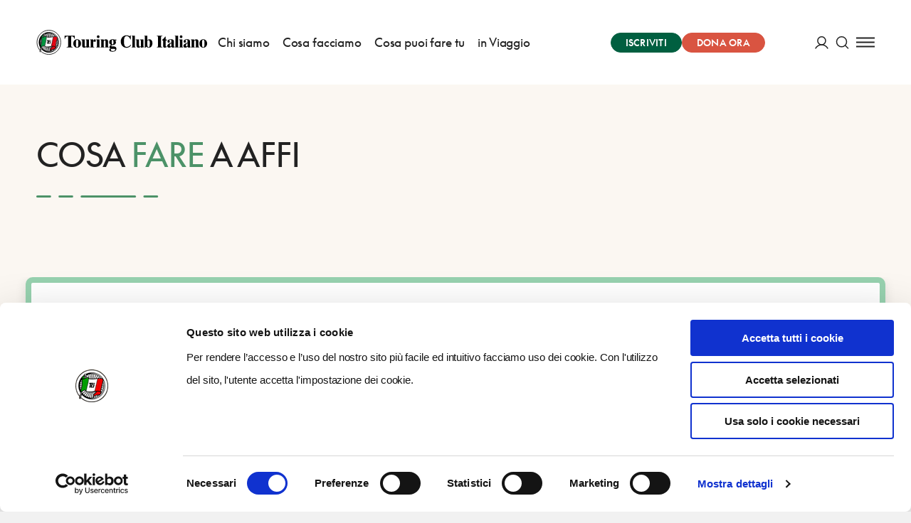

--- FILE ---
content_type: text/html; charset=utf-8
request_url: https://www.touringclub.it/destinazioni/affi/fare
body_size: 41805
content:
<!doctype html>
<html data-n-head-ssr lang="it" data-n-head="%7B%22lang%22:%7B%22ssr%22:%22it%22%7D%7D">
<head >
  <script id="Cookiebot" src="https://consent.cookiebot.com/uc.js" data-cbid="f090b29a-0cfd-4a6c-a54f-4153f275d152" type="text/javascript" async></script>
  <script async src="https://securepubads.g.doubleclick.net/tag/js/gpt.js"></script>
  <!-- GTM dataLayer -->
  <script data-cookieconsent="ignore">
    window.dataLayer = window.dataLayer || [];
    function gtag() {
      dataLayer.push(arguments);
    }
    gtag("consent", "default", {
      ad_personalization: "denied",
      ad_storage: "denied",
      ad_user_data: "denied",
      analytics_storage: "denied",
      functionality_storage: "denied",
      personalization_storage: "denied",
      security_storage: "granted",
      wait_for_update: 500,
    });
    gtag("set", "ads_data_redaction", true);
    gtag("set", "url_passthrough", true);
  </script>
  <!-- End GTM dataLayer -->
  <title>Cosa fare a Affi: Negozi, Attività e altro | Touring Club</title><meta data-n-head="ssr" charset="utf-8"><meta data-n-head="ssr" name="viewport" content="width=device-width, initial-scale=1"><meta data-n-head="ssr" data-hid="theme-color" name="theme-color" content="#005F40"><meta data-n-head="ssr" data-hid="title" property="og:title" name="title" content="Cosa fare a Affi: Negozi, Attività e altro | Touring Club"><meta data-n-head="ssr" data-hid="description" property="og:description" name="description" content="In questa pagina puoi trovare un elenco di Negozi, Attività e Organizzazioni varie a Affi convenzionati con il Touring Club Italiano."><link data-n-head="ssr" rel="preconnect" href="https://admin-istituzionale.touringclub.it"><link data-n-head="ssr" rel="dns-prefetch" href="https://admin-istituzionale.touringclub.it"><link data-n-head="ssr" rel="preconnect" href="https://consentcdn.cookiebot.com"><link data-n-head="ssr" rel="dns-prefetch" href="https://consentcdn.cookiebot.com"><link data-n-head="ssr" rel="preconnect" href="https://www.googletagmanager.com"><link data-n-head="ssr" rel="dns-prefetch" href="https://www.googletagmanager.com"><link data-n-head="ssr" rel="icon" type="image/x-icon" href="/favicon.ico"><link data-n-head="ssr" rel="apple-touch-icon" sizes="180x180" href="/apple-touch-icon.png"><link data-n-head="ssr" rel="icon" type="image/png" sizes="32x32" href="/favicon-32x32.png"><link data-n-head="ssr" rel="icon" type="image/png" sizes="16x16" href="/favicon-16x16.png"><link data-n-head="ssr" rel="manifest" href="/site.webmanifest"><link data-n-head="ssr" rel="mask-icon" href="/safari-pinned-tab.svg" color="#005d9e"><script data-n-head="ssr" data-hid="gtm-script">if(!window._gtm_init){window._gtm_init=1;(function(w,n,d,m,e,p){w[d]=(w[d]==1||n[d]=='yes'||n[d]==1||n[m]==1||(w[e]&&w[e][p]&&w[e][p]()))?1:0})(window,navigator,'doNotTrack','msDoNotTrack','external','msTrackingProtectionEnabled');(function(w,d,s,l,x,y){w[x]={};w._gtm_inject=function(i){if(w.doNotTrack||w[x][i])return;w[x][i]=1;w[l]=w[l]||[];w[l].push({'gtm.start':new Date().getTime(),event:'gtm.js'});var f=d.getElementsByTagName(s)[0],j=d.createElement(s);j.async=true;j.src='https://www.googletagmanager.com/gtm.js?id='+i;f.parentNode.insertBefore(j,f);};w[y]('GTM-NGCLGJ4L')})(window,document,'script','dataLayer','_gtm_ids','_gtm_inject')}</script><link rel="preload" href="/prod/_nuxt/e6deb18.js" as="script"><link rel="preload" href="/prod/_nuxt/8a45148.js" as="script"><link rel="preload" href="/prod/_nuxt/865c3b3.js" as="script"><link rel="preload" href="/prod/_nuxt/a456165.js" as="script"><link rel="preload" href="/prod/_nuxt/fonts/SupremeLLWeb-Regular.b17a33c.woff2" as="font" type="font/woff2" crossorigin><link rel="preload" href="/prod/_nuxt/fonts/SupremeLLWeb-Italic.d6dab0b.woff2" as="font" type="font/woff2" crossorigin><link rel="preload" href="/prod/_nuxt/fonts/SupremeLLWeb-Bold.96bbb81.woff2" as="font" type="font/woff2" crossorigin><link rel="preload" href="/prod/_nuxt/5a0bc46.js" as="script"><style data-vue-ssr-id="60f59206:0 7e56e4e3:0 5c346d62:0 fed15b9c:0 68d51b40:0 3a9863aa:0 677b9a26:0 c6fc644a:0 16f2b087:0 e4fb97c8:0 f6e42550:0 6491b640:0 76972466:0 10df7750:0 1a6f37f4:0 da9790b0:0 5490804a:0 21cc15d4:0 36834fe8:0 3846de13:0 fbe028d8:0 138249c0:0 20f43e64:0 3740a5c0:0 34012be8:0 3bb71d78:0">.basicLightbox{position:fixed;display:flex;justify-content:center;align-items:center;top:0;left:0;width:100%;height:100vh;background:rgba(0,0,0,.8);opacity:.01;transition:opacity .4s ease;z-index:1000;will-change:opacity}.basicLightbox--visible{opacity:1}.basicLightbox__placeholder{max-width:100%;transform:scale(.9);transition:transform .4s ease;z-index:1;will-change:transform}.basicLightbox__placeholder>iframe:first-child:last-child,.basicLightbox__placeholder>img:first-child:last-child,.basicLightbox__placeholder>video:first-child:last-child{display:block;position:absolute;top:0;right:0;bottom:0;left:0;margin:auto;max-width:95%;max-height:95%}.basicLightbox__placeholder>iframe:first-child:last-child,.basicLightbox__placeholder>video:first-child:last-child{pointer-events:auto}.basicLightbox__placeholder>img:first-child:last-child,.basicLightbox__placeholder>video:first-child:last-child{width:auto;height:auto}.basicLightbox--iframe .basicLightbox__placeholder,.basicLightbox--img .basicLightbox__placeholder,.basicLightbox--video .basicLightbox__placeholder{width:100%;height:100%;pointer-events:none}.basicLightbox--visible .basicLightbox__placeholder{transform:scale(1)}html{box-sizing:border-box}*,:after,:before{box-sizing:inherit}blockquote,body,caption,dd,dl,fieldset,figure,form,h1,h2,h3,h4,h5,h6,hr,legend,ol,p,pre,table,td,th,ul{margin:unset;padding:0}abbr[title],dfn[title]{cursor:help}ins,u{text-decoration:none}ins{border-bottom:1px solid}address,blockquote,dl,fieldset,figure,hr,ol,p,pre,table,ul{margin-top:unset}p{margin-bottom:1em}:root{--grid-columns:25;--column-columns:25}@media screen and (min-width:40em){:root{--grid-columns:25;--column-columns:25}}@media screen and (min-width:64em){:root{--grid-columns:25;--column-columns:25}}@media screen and (min-width:75em){:root{--grid-columns:25;--column-columns:25}}@media screen and (min-width:90em){:root{--grid-columns:25;--column-columns:25}}.container{margin-left:auto;margin-right:auto;max-width:105rem;grid-column:1/-1;width:100%;display:flex;flex-direction:column;align-items:center;justify-items:center}.container .grid{margin-left:0;margin-left:calc(var(--grid-outer)*-1);margin-right:0;margin-right:calc(var(--grid-outer)*-1);padding-left:0;padding-left:var(--grid-outer);padding-right:0;padding-right:var(--grid-outer)}@media screen and (min-width:64em){.container{margin-left:unset;margin-right:unset}}.grid{width:100%;max-width:105rem;display:grid;flex:0 1 auto;grid-template-columns:repeat(25,minmax(0,1fr));grid-column-gap:0;--grid-gutter:0;--grid-outer:0}@media screen and (min-width:105em){.grid{width:-webkit-fill-available;width:-moz-available;width:stretch}}@media screen and (min-width:64em){.grid{grid-template-columns:repeat(25,minmax(0,1fr));grid-column-gap:0;--grid-gutter:0}}@media screen and (min-width:40em){.grid{--grid-outer:0}}@media screen and (min-width:64em){.grid{--grid-outer:0}}@media screen and (min-width:75em){.grid{--grid-outer:0}}.grid-wrapper{margin-left:0;margin-left:calc(var(--grid-outer)*-1);padding-left:0;padding-left:var(--grid-outer)}.grid-wrapper,.grid-wrapper--trim-left{margin-right:0;margin-right:calc(var(--grid-outer)*-1);padding-right:0;padding-right:var(--grid-outer)}.grid-wrapper,.grid-wrapper--trim-left,.grid-wrapper--trim-right{grid-column:1/-1;display:grid;grid-template-columns:repeat(25,minmax(0,1fr));grid-template-columns:repeat(var(--grid-columns),minmax(0,1fr));grid-column-gap:var(--grid-gutter)}.grid-wrapper--trim-right{margin-left:0;margin-left:calc(var(--grid-outer)*-1);padding-left:0;padding-left:var(--grid-outer)}.grid-wrapper--trim{grid-column:1/-1;display:grid;grid-template-columns:repeat(25,minmax(0,1fr));grid-template-columns:repeat(var(--grid-columns),minmax(0,1fr));grid-column-gap:var(--grid-gutter)}@font-face{font-family:"Supreme LL";src:url(/prod/_nuxt/fonts/SupremeLLWeb-Regular.b17a33c.woff2) format("woff2");src:url(/prod/_nuxt/fonts/SupremeLLWeb-Regular.46bfdaf.woff) format("woff");font-weight:400;font-style:normal;font-display:fallback}@font-face{font-family:"Supreme LL";src:url(/prod/_nuxt/fonts/SupremeLLWeb-Italic.d6dab0b.woff2) format("woff2");src:url(/prod/_nuxt/fonts/SupremeLLWeb-Italic.ebfba5b.woff) format("woff");font-weight:400;font-style:italic;font-display:fallback}@font-face{font-family:"Supreme LL";src:url(/prod/_nuxt/fonts/SupremeLLWeb-Bold.96bbb81.woff2) format("woff2");src:url(/prod/_nuxt/fonts/SupremeLLWeb-Bold.7d1dd7b.woff) format("woff");font-weight:500;font-style:normal;font-display:fallback}.h1,h1{font-weight:400;color:inherit;letter-spacing:-1px;font-size:3rem;line-height:3.5rem;margin-bottom:48px;text-transform:uppercase}.h1 b,.h1 strong,h1 b,h1 strong{font-weight:inherit;color:#4c9268;color:var(--accent-color)}.h2,h2{font-weight:400;color:inherit;letter-spacing:-1px;font-size:2.5rem;line-height:3rem;margin-bottom:40px;text-transform:uppercase}.h2 b,.h2 strong,h2 b,h2 strong{font-weight:inherit;color:#4c9268;color:var(--accent-color)}.h3,h3{font-weight:400;color:inherit;letter-spacing:-1px;font-size:2rem;line-height:2.5rem;margin-bottom:32px;text-transform:uppercase}.h3 b,.h3 strong,h3 b,h3 strong{font-weight:inherit;color:#4c9268;color:var(--accent-color)}.h4,h4{font-weight:400;color:inherit;letter-spacing:-1px;font-size:1.75rem;line-height:2rem;margin-bottom:28px;text-transform:uppercase}.h4 b,.h4 strong,h4 b,h4 strong{font-weight:inherit;color:#4c9268;color:var(--accent-color)}.h5,h5{font-weight:400;color:inherit;letter-spacing:-1px;font-size:1.5rem;line-height:2rem;margin-bottom:24px;text-transform:uppercase}.h5 b,.h5 strong,h5 b,h5 strong{font-weight:inherit;color:#4c9268;color:var(--accent-color)}.h6,h6{font-weight:400;color:inherit;letter-spacing:-1px;font-size:1.125rem;line-height:1.5rem;margin-bottom:18px;text-transform:uppercase}.h6 b,.h6 strong,h6 b,h6 strong{font-weight:inherit;color:#4c9268;color:var(--accent-color)}.heading{font-weight:400;color:inherit;letter-spacing:-1px;text-transform:uppercase}.heading b,.heading strong{font-weight:inherit;color:#4c9268;color:var(--accent-color)}.heading--no-uppercase{text-transform:unset}a{color:#4c9268;color:var(--link-color);text-decoration:underline;transition:all .35s cubic-bezier(.165,.84,.44,1);-webkit-text-decoration-color:transparent;text-decoration-color:transparent;outline:none}a:hover{-webkit-text-decoration-color:currentColor;text-decoration-color:currentColor}a:focus,a:hover{opacity:.9}a:focus{outline:1px auto currentColor;outline-offset:.125em}a:active{color:#222;color:var(--text-color)}b,strong{font-weight:500}.paragraph,p{font-weight:400;font-stretch:normal;font-family:"Supreme LL",sans-serif;letter-spacing:-.005em;font-size:1.3125rem;line-height:2rem}.btn-text{font-family:inherit;font-weight:500;font-stretch:normal;letter-spacing:.02em;display:inline-flex;justify-content:center;align-items:center;text-transform:uppercase}.btn-text>svg:first-child:last-child{margin-right:unset;margin-left:unset}.btn-text>.sprite{display:flex;align-items:center}.btn-text>.sprite:first-child:last-child svg{margin-right:unset;margin-left:unset}.btn-text-xs{font-size:.8125rem;line-height:.5525rem}.btn-text-xs svg{width:1rem;height:1rem;margin-top:-.1875rem;margin-bottom:-.1875rem}.btn-text-xs>svg:first-child{margin-right:.375rem;margin-left:-.35em}.btn-text-xs>svg:last-child{margin-left:.375rem;margin-right:-.35em}.btn-text-xs>.sprite:first-child svg{margin-right:.375rem}.btn-text-xs>.sprite:last-child svg{margin-left:.375rem}.btn-text-sm{font-size:.8125rem;line-height:.5525rem}.btn-text-sm svg{width:1.01953rem;height:1.01953rem;margin-top:-.275rem;margin-bottom:-.275rem}.btn-text-sm>svg:first-child{margin-right:.60417rem;margin-left:-.35em}.btn-text-sm>svg:last-child{margin-left:.60417rem;margin-right:-.35em}.btn-text-sm>.sprite:first-child svg{margin-right:.60417rem}.btn-text-sm>.sprite:last-child svg{margin-left:.60417rem}.btn-text-md{font-size:.875rem;line-height:.595rem}.btn-text-md svg{width:1.40625rem;height:1.40625rem;margin-top:-.625rem;margin-bottom:-.625rem}.btn-text-md>svg:first-child{margin-right:.83333rem;margin-left:-.35em}.btn-text-md>svg:last-child{margin-left:.83333rem;margin-right:-.35em}.btn-text-md>.sprite:first-child svg{margin-right:.83333rem}.btn-text-md>.sprite:last-child svg{margin-left:.83333rem}.btn-text-lg{font-size:1.125rem;line-height:.765rem}.btn-text-lg svg{width:1.89844rem;height:1.89844rem;margin-top:-.9rem;margin-bottom:-.9rem}.btn-text-lg>svg:first-child{margin-right:1.125rem;margin-left:-.35em}.btn-text-lg>svg:last-child{margin-left:1.125rem;margin-right:-.35em}.btn-text-lg>.sprite:first-child svg{margin-right:1.125rem}.btn-text-lg>.sprite:last-child svg{margin-left:1.125rem}@media print,screen and (min-width:64em){.large-btn-text-xs{font-size:.8125rem;line-height:.5525rem}.large-btn-text-xs svg{width:1rem;height:1rem;margin-top:-.1875rem;margin-bottom:-.1875rem}.large-btn-text-xs>svg:first-child{margin-right:.375rem;margin-left:-.35em}.large-btn-text-xs>svg:last-child{margin-left:.375rem;margin-right:-.35em}.large-btn-text-xs>.sprite:first-child svg{margin-right:.375rem}.large-btn-text-xs>.sprite:last-child svg{margin-left:.375rem}.large-btn-text-sm{font-size:.8125rem;line-height:.5525rem}.large-btn-text-sm svg{width:1.01953rem;height:1.01953rem;margin-top:-.275rem;margin-bottom:-.275rem}.large-btn-text-sm>svg:first-child{margin-right:.60417rem;margin-left:-.35em}.large-btn-text-sm>svg:last-child{margin-left:.60417rem;margin-right:-.35em}.large-btn-text-sm>.sprite:first-child svg{margin-right:.60417rem}.large-btn-text-sm>.sprite:last-child svg{margin-left:.60417rem}.large-btn-text-md{font-size:.875rem;line-height:.595rem}.large-btn-text-md svg{width:1.40625rem;height:1.40625rem;margin-top:-.625rem;margin-bottom:-.625rem}.large-btn-text-md>svg:first-child{margin-right:.83333rem;margin-left:-.35em}.large-btn-text-md>svg:last-child{margin-left:.83333rem;margin-right:-.35em}.large-btn-text-md>.sprite:first-child svg{margin-right:.83333rem}.large-btn-text-md>.sprite:last-child svg{margin-left:.83333rem}.large-btn-text-lg{font-size:1.125rem;line-height:.765rem}.large-btn-text-lg svg{width:1.89844rem;height:1.89844rem;margin-top:-.9rem;margin-bottom:-.9rem}.large-btn-text-lg>svg:first-child{margin-right:1.125rem;margin-left:-.35em}.large-btn-text-lg>svg:last-child{margin-left:1.125rem;margin-right:-.35em}.large-btn-text-lg>.sprite:first-child svg{margin-right:1.125rem}.large-btn-text-lg>.sprite:last-child svg{margin-left:1.125rem}}.old-style,.oldstyle-number{font-feature-settings:"onum";font-variant-numeric:oldstyle-nums;font-weight:400}:root{--current:currentColor;--transparent:transparent;--primary-color:#005f40;--accent-color:#4c9268;--light-accent-bg:#e4ede6;--light-accent-color:#005f40;--link-color:#4c9268;--secondary-color:#d95441;--orange-color:#f0823f;--text-color:#222;--white:#fff;--black:#000;--block-separation-color:currentColor;--button-color:#fff;--button-bg:#005f40;--button-border:#005f40;--field-border:rgba(34,34,34,0.3);--prm-1:#e4ede6;--prm-2:#4c9268;--prm-3:#97d1af;--prm-4:#f2f5f3;--beige-0:#f3e7cd;--beige-1:#fbf7f2;--beige-2:#f6ebdf;--beige-3:#f6f1ec;--info:#1480e3;--success:#28a745;--warning:#efb206;--danger:#d95441}.bg-current{background-color:currentColor}.bg-transparent{background-color:transparent}.bg-primary-color{background-color:#005f40}.bg-accent-color{background-color:#4c9268}.bg-light-accent-bg{background-color:#e4ede6}.bg-light-accent-color{background-color:#005f40}.bg-link-color{background-color:#4c9268}.bg-secondary-color{background-color:#d95441}.bg-orange-color{background-color:#f0823f}.bg-text-color{background-color:#222}.bg-white{background-color:#fff}.bg-black{background-color:#000}.bg-block-separation-color{background-color:currentColor}.bg-button-color{background-color:#fff}.bg-button-bg,.bg-button-border{background-color:#005f40}.bg-field-border{background-color:rgba(34,34,34,.3)}.bg-prm-1{background-color:#e4ede6}.bg-prm-2{background-color:#4c9268}.bg-prm-3{background-color:#97d1af}.bg-prm-4{background-color:#f2f5f3}.bg-beige-0{background-color:#f3e7cd}.bg-beige-1{background-color:#fbf7f2}.bg-beige-2{background-color:#f6ebdf}.bg-beige-3{background-color:#f6f1ec}.bg-info{background-color:#1480e3}.bg-success{background-color:#28a745}.bg-warning{background-color:#efb206}.bg-danger{background-color:#d95441}.text-current{color:currentColor}.text-transparent{color:transparent}.text-primary-color{color:#005f40}.text-accent-color{color:#4c9268}.text-light-accent-bg{color:#e4ede6}.text-light-accent-color{color:#005f40}.text-link-color{color:#4c9268}.text-secondary-color{color:#d95441}.text-orange-color{color:#f0823f}.text-text-color{color:#222}.text-white{color:#fff}.text-black{color:#000}.text-block-separation-color{color:currentColor}.text-button-color{color:#fff}.text-button-bg,.text-button-border{color:#005f40}.text-field-border{color:rgba(34,34,34,.3)}.text-prm-1{color:#e4ede6}.text-prm-2{color:#4c9268}.text-prm-3{color:#97d1af}.text-prm-4{color:#f2f5f3}.text-beige-0{color:#f3e7cd}.text-beige-1{color:#fbf7f2}.text-beige-2{color:#f6ebdf}.text-beige-3{color:#f6f1ec}.text-info{color:#1480e3}.text-success{color:#28a745}.text-warning{color:#efb206}.text-danger{color:#d95441}.text-invert{color:#fff;filter:invert(1)}.-orange-flags{--accent-color:#f0823f;--link-color:#f0823f;--secondary-accent-color:#005f40;--light-accent-bg:#fff;--light-accent-color:#f0823f;--button-bg:rgba(240,130,63,0.5);--button-color:#fff;--button-border:rgba(240,130,63,0.5)}@-webkit-keyframes scaleUp{0%{transform:scale(0)}to{transform:scale(1)}}@keyframes scaleUp{0%{transform:scale(0)}to{transform:scale(1)}}@-webkit-keyframes widthUp{0%{max-width:0}to{max-width:200px}}@keyframes widthUp{0%{max-width:0}to{max-width:200px}}@-webkit-keyframes heightUp{0%{max-height:0}to{max-height:200px}}@keyframes heightUp{0%{max-height:0}to{max-height:200px}}@-webkit-keyframes fadeIn{0%{opacity:0}to{opacity:1}}@keyframes fadeIn{0%{opacity:0}to{opacity:1}}@-webkit-keyframes fadeOut{0%{opacity:1}to{opacity:0}}@keyframes fadeOut{0%{opacity:1}to{opacity:0}}@-webkit-keyframes from0Width{0%{width:0}}@keyframes from0Width{0%{width:0}}@-webkit-keyframes pulse{0%{opacity:1}50%{opacity:.5}to{opacity:1}}@keyframes pulse{0%{opacity:1}50%{opacity:.5}to{opacity:1}}@-webkit-keyframes slideUp{0%{transform:translateY(10px);transform:translateY(var(--transition-gap,10px))}to{transform:none}}@keyframes slideUp{0%{transform:translateY(10px);transform:translateY(var(--transition-gap,10px))}to{transform:none}}@-webkit-keyframes slideDown{0%{transform:translateY(-10px);transform:translateY(var(--transition-gap,-10px))}to{transform:none}}@keyframes slideDown{0%{transform:translateY(-10px);transform:translateY(var(--transition-gap,-10px))}to{transform:none}}:root{--page-transition-duration:1s;--layout-transition-duration:2s;--page-transition-brightness:1;--transition-properties:opacity,filter,transform;--transition-timing-function:cubic-bezier(0.42,0.74,0,1)}.layout-enter-active,.page-enter-active{transition-property:opacity,filter,transform;transition-property:var(--transition-properties);transition-timing-function:cubic-bezier(.42,.74,0,1);transition-timing-function:var(--transition-timing-function)}.page-enter-active{transition-duration:1s;transition-duration:var(--page-transition-duration)}.layout-enter-active{transition-duration:2s;transition-duration:var(--layout-transition-duration)}.layout-enter,.page-enter{opacity:0;filter:brightness(1);filter:brightness(var(--page-transition-brightness))}.layout-leave-active,.page-leave-active{position:absolute;opacity:0;transform:translateY(-1em)}html{-webkit-font-smoothing:antialiased;-moz-osx-font-smoothing:grayscale}body,html{min-height:100vh}body{margin:auto;display:flex;flex-direction:column;align-items:center;font-weight:400;font-family:"Supreme LL",sans-serif;font-size:1rem;line-height:1.5rem}*,:after,:before{box-sizing:border-box}::-moz-selection{color:#fff;background:rgba(0,95,64,.5)}::selection{color:#fff;background:rgba(0,95,64,.5)}*{outline:rgba(0,95,64,.5)}[v-cloak]{display:none}#__layout,#__nuxt,.app,.grid-wrapper{min-width:100vw;display:flex;align-items:center;flex-direction:column}#__layout,#__nuxt,.app{min-height:calc(100vh - 68px);min-height:calc(100vh - var(--fixed-scroll-top))}.grid-wrapper{max-width:100vw;padding:0}.grid-wrapper__section{overflow:hidden;background-color:#fff;background-color:var(--background-color)}.layout-editorial .page-wrapper:before{max-width:90rem}.page-wrapper{width:100%;max-width:105rem;min-height:100vh;background-color:#fff;background-color:var(--background-color)}.page-wrapper:before{display:block;content:"";position:fixed;top:68px;top:var(--header-height);left:50%;bottom:0;background-color:rgba(0,0,0,.2);z-index:9;width:100%;max-width:105rem;transform:translateX(-50%);pointer-events:none;opacity:0;transition:all .5s cubic-bezier(.165,.84,.44,1)}.menu-is-open .page-wrapper:before{transition-duration:1s;pointer-events:all;opacity:1}:root{color:#222;--additional-scroll-top-unit:0;--additional-scroll-top:calc(var(--additional-scroll-top-unit, 0)*1px);--header-height-unit:68;--header-height:calc(1px*var(--header-height-unit, 0));--fixed-scroll-top:calc((var(--additional-scroll-top-unit, 0) + var(--header-height-unit, 0))*1px);scroll-margin-top:68px;scroll-margin-top:var(--fixed-scroll-top);--grid-outer:0}:root.has-smooth-scroll{scroll-behavior:smooth}@media screen and (min-width:64em){:root{--header-height-unit:119}}:root *{scroll-margin-top:68px;scroll-margin-top:var(--fixed-scroll-top)}@media screen and (min-width:40em){:root{--grid-outer:0}}@media screen and (min-width:64em){:root{--grid-outer:0}}@media screen and (min-width:75em){:root{--grid-outer:0}}body.is-locked,body.no-scroll,html.is-locked,html.no-scroll{overflow-y:hidden;max-height:100vh}@media screen and (max-width:63.99875em){body.menu-is-open body,html.menu-is-open body{overflow-y:hidden;max-height:100vh}}#CybotCookiebotDialog{pointer-events:all}img{vertical-align:top;max-width:100%;height:auto}.hr,hr{pointer-events:none;width:100%;grid-column:1/-1;border:none;max-width:105rem;background-color:currentColor;height:1px;overflow:unset;margin-top:1em;margin-bottom:1em}.hr-grid{grid-column:2/-2}[role=button],button{color:inherit;cursor:pointer;font-family:inherit}input{color:inherit}fieldset{padding:0;border:none;grid-column:1/-1}legend{padding-left:0;position:relative;padding-bottom:.625rem}.form-builder [role=button],.form-builder button{cursor:pointer;font-family:inherit}.form-builder input{color:inherit}.form-builder fieldset{padding:0;border:none;grid-column:1/-1}.form-builder legend{padding-left:0;position:relative;padding-bottom:.625rem}.form-builder.form{--contrast-color:currentColor;counter-reset:form}.form-builder.form:not(.form-builder.form--nested){width:100%;max-width:105rem;display:grid;flex:0 1 auto;grid-template-columns:repeat(25,minmax(0,1fr));grid-column-gap:0;--grid-gutter:0;--grid-outer:0;grid-column:1/-1}@media screen and (min-width:105em){.form-builder.form:not(.form-builder.form--nested){width:-webkit-fill-available;width:-moz-available;width:stretch}}@media screen and (min-width:64em){.form-builder.form:not(.form-builder.form--nested){grid-template-columns:repeat(25,minmax(0,1fr));grid-column-gap:0;--grid-gutter:0}}@media screen and (min-width:40em){.form-builder.form:not(.form-builder.form--nested){--grid-outer:0}}@media screen and (min-width:64em){.form-builder.form:not(.form-builder.form--nested){--grid-outer:0}}@media screen and (min-width:75em){.form-builder.form:not(.form-builder.form--nested){--grid-outer:0}}.form-builder .form__separator{grid-column:1/-1;background-color:#005f40}.form-builder .form__heading__content{margin:4rem 0 0}.form-builder .form__fieldset{width:100%;font-size:.9375rem;margin:auto;border:none}.form-builder .form__fieldset--with-background,.form-builder .form__fieldset:nth-of-type(2n){background-color:#faf7f1}.form-builder .form__grid>fieldset legend{padding-top:0}.form-builder .form__grid>fieldset>.form__radio-blocks{display:grid;grid-column-gap:1.5rem;grid-row-gap:1.5rem;grid-template-columns:repeat(auto-fit,minmax(100px,1fr))}@media print,screen and (min-width:40em){.form-builder .form__grid>fieldset>.form__radio-blocks{grid-template-columns:repeat(auto-fit,minmax(150px,1fr))}.sidebar .form-builder .form__grid>fieldset>.form__radio-blocks{grid-template-columns:repeat(auto-fit,minmax(80px,1fr))}}@media print,screen and (min-width:40em){.form-builder .form__grid{display:grid;grid-template-columns:repeat(4,minmax(0,1fr));grid-column-gap:1.5rem}.form-builder .form__grid .form__field{align-self:self-start;grid-column:auto/span 4}.form-builder .form__grid .form__field--small{grid-column:auto/span 1}.form-builder .form__grid .form__field--medium{grid-column:auto/span 2}.form-builder .form__grid .form__field--large{grid-column:auto/span 3}}.form-builder .form p{margin-top:0}.form-builder .form__fieldgroup{display:none}.form-builder .form__fieldgroup.shown{display:block}.form-builder .form__expander{text-transform:uppercase;background:transparent;-webkit-appearance:none;-moz-appearance:none;appearance:none;border:none;padding-top:14px;text-align:center;letter-spacing:2px;display:block}.form-builder .form__legend{font-size:1.75rem;font-weight:500;line-height:1.2;letter-spacing:-.005em;color:#005f40;display:block}.form-builder .form__field--inline{min-height:unset;flex-direction:row;margin-top:1.25rem;margin-bottom:.3125rem}.form-builder .form__field--inline .form__checkbox,.form-builder .form__field--inline .form__radio{margin-bottom:.5rem;display:flex}.form-builder .form__field--inline .form__checkbox i,.form-builder .form__field--inline .form__radio i{display:inline-flex}.form-builder .form__field--inline-big .form__radio span{font-weight:500}@media print,screen and (min-width:40em){.form-builder .form__field--inline-big .form__radio span{font-size:1.25rem;line-height:1.75rem}}.form-builder .form__field__description{display:block;margin-top:1rem;font-size:.8125rem;line-height:1.5;text-transform:uppercase}.form-builder .form__label{display:table;margin-top:2.0625rem;margin-bottom:.75rem}.form-builder .form__label,.form-builder .form label{font-weight:500;font-size:.875rem;line-height:1.25rem;letter-spacing:1px;cursor:pointer;display:block;text-transform:uppercase}.form-builder .form__required{font-style:normal;text-decoration:none;color:#005f40;font-size:1em;position:absolute;margin-top:-.15em;margin-left:5px}.form-builder .form input[type=date],.form-builder .form input[type=email],.form-builder .form input[type=file],.form-builder .form input[type=number],.form-builder .form input[type=password],.form-builder .form input[type=phone],.form-builder .form input[type=tel],.form-builder .form input[type=text],.form-builder .form select,.form-builder .form textarea{font:inherit;-moz-appearance:none;-webkit-appearance:none;position:relative;display:block;width:100%;padding:.75rem 1rem;border:1px solid rgba(34,34,34,.3);border:1px solid var(--field-border);border-radius:0;font-family:inherit;font-size:1rem;line-height:1.75;background-color:#fff;background-color:var(--background-color);transition:.3s ease-out}.form-builder .form textarea{width:100%;min-height:100px;height:40vh;max-height:300px;resize:vertical}.form-builder .form select{background:#fff no-repeat 50% url(/prod/_nuxt/a5764368cbe61a0aee5083788515ec45.svg);background-position:96%;background-position:calc(100% - 22px) 50%;background-size:24px 24px}.form-builder .form input[type=date]{background:#fff no-repeat 50% url(/prod/_nuxt/23e0cd675a0f2bbeb442a39eb45e177a.svg);background-position:16px;background-size:24px 23px;padding-left:55px}.form-builder .form__checkbox,.form-builder .form__radio,.form-builder .form label.form__checkbox,.form-builder .form label.form__radio{display:inline-flex;align-items:center;justify-items:center;margin-right:32px;font-size:1.0625rem;line-height:145.9%;letter-spacing:normal;text-transform:none;font-weight:400}@media print,screen and (min-width:40em){.form-builder .form__checkbox,.form-builder .form__radio,.form-builder .form label.form__checkbox,.form-builder .form label.form__radio{margin-right:50px}}.form-builder .form__checkbox:last-of-type,.form-builder .form__radio:last-of-type,.form-builder .form label.form__checkbox:last-of-type,.form-builder .form label.form__radio:last-of-type{margin-right:auto}.form-builder .form__checkbox.form__radio-blocks__block,.form-builder .form__radio.form__radio-blocks__block,.form-builder .form label.form__checkbox.form__radio-blocks__block,.form-builder .form label.form__radio.form__radio-blocks__block{display:flex;flex-direction:column;align-items:center;justify-items:center;justify-content:center;min-height:86px;padding:1.5rem;margin-right:0;position:relative}.form-builder .form__checkbox.form__radio-blocks__block *,.form-builder .form__radio.form__radio-blocks__block *,.form-builder .form label.form__checkbox.form__radio-blocks__block *,.form-builder .form label.form__radio.form__radio-blocks__block *{z-index:1;pointer-events:none}.form-builder .form__checkbox.form__radio-blocks__block i,.form-builder .form__radio.form__radio-blocks__block i,.form-builder .form label.form__checkbox.form__radio-blocks__block i,.form-builder .form label.form__radio.form__radio-blocks__block i{transition:none}.form-builder .form__checkbox.form__radio-blocks__block input,.form-builder .form__radio.form__radio-blocks__block input,.form-builder .form label.form__checkbox.form__radio-blocks__block input,.form-builder .form label.form__radio.form__radio-blocks__block input{color:inherit;pointer-events:all;top:0;left:0;right:0;bottom:0;width:100%;height:100%;opacity:1;border:1px solid;z-index:0;border-radius:0}.form-builder .form__checkbox.form__radio-blocks__block input:checked,.form-builder .form__radio.form__radio-blocks__block input:checked,.form-builder .form label.form__checkbox.form__radio-blocks__block input:checked,.form-builder .form label.form__radio.form__radio-blocks__block input:checked{border:2px solid #4c9268;border:2px solid var(--accent-color);background-color:#fff}.form-builder .form__checkbox.form__radio-blocks__block input:checked~span,.form-builder .form__radio.form__radio-blocks__block input:checked~span,.form-builder .form label.form__checkbox.form__radio-blocks__block input:checked~span,.form-builder .form label.form__radio.form__radio-blocks__block input:checked~span{color:#222}.form-builder .form__checkbox.form__radio-blocks__block input:focus,.form-builder .form__radio.form__radio-blocks__block input:focus,.form-builder .form label.form__checkbox.form__radio-blocks__block input:focus,.form-builder .form label.form__radio.form__radio-blocks__block input:focus{outline-color:#4c9268;outline-color:var(--accent-color)}.form-builder .form__checkbox.form__radio-blocks__block input:hover,.form-builder .form__radio.form__radio-blocks__block input:hover,.form-builder .form label.form__checkbox.form__radio-blocks__block input:hover,.form-builder .form label.form__radio.form__radio-blocks__block input:hover{border-width:3px}.form-builder .form__checkbox.form__radio-blocks__block span:not(.sign),.form-builder .form__radio.form__radio-blocks__block span:not(.sign),.form-builder .form label.form__checkbox.form__radio-blocks__block span:not(.sign),.form-builder .form label.form__radio.form__radio-blocks__block span:not(.sign){margin-left:unset}.form-builder .form__checkbox.form__radio-blocks__block .sign+strong,.form-builder .form__radio.form__radio-blocks__block .sign+strong,.form-builder .form label.form__checkbox.form__radio-blocks__block .sign+strong,.form-builder .form label.form__radio.form__radio-blocks__block .sign+strong{margin-top:.75em}.form-builder .form__checkbox.form__radio-blocks__block strong,.form-builder .form__radio.form__radio-blocks__block strong,.form-builder .form label.form__checkbox.form__radio-blocks__block strong,.form-builder .form label.form__radio.form__radio-blocks__block strong{font-size:1rem;line-height:1.5625rem;font-weight:400}.form-builder .form__checkbox.form__radio-blocks__block strong+span,.form-builder .form__radio.form__radio-blocks__block strong+span,.form-builder .form label.form__checkbox.form__radio-blocks__block strong+span,.form-builder .form label.form__radio.form__radio-blocks__block strong+span{margin-top:.5em;font-size:1rem;line-height:1.375rem}.form-builder .form__checkbox .sign,.form-builder .form__radio .sign,.form-builder .form label.form__checkbox .sign,.form-builder .form label.form__radio .sign{display:inline-flex;width:25px;height:25px;background-color:transparent;border-radius:50%;border:1px solid;transition:border-color .35s cubic-bezier(.165,.84,.44,1);align-items:center;justify-items:center;justify-content:center;flex:0 0 auto}.form-builder .form__checkbox .sign:after,.form-builder .form__radio .sign:after,.form-builder .form label.form__checkbox .sign:after,.form-builder .form label.form__radio .sign:after{content:"";display:block;background-color:transparent;width:13px;height:13px;border-radius:50%;transition:all .5s cubic-bezier(.165,.84,.44,1)}.form-builder .form__checkbox span:not(.sign),.form-builder .form__radio span:not(.sign),.form-builder .form label.form__checkbox span:not(.sign),.form-builder .form label.form__radio span:not(.sign){margin-left:20px}.form-builder .form__checkbox--small,.form-builder .form__radio--small,.form-builder .form label.form__checkbox--small,.form-builder .form label.form__radio--small{font-family:"Supreme LL",sans-serif;font-weight:400;font-size:.875rem;line-height:1.6;align-items:baseline}.form-builder .form__checkbox--small .sign,.form-builder .form__radio--small .sign,.form-builder .form label.form__checkbox--small .sign,.form-builder .form label.form__radio--small .sign{transform:translateY(4px);border:2px solid;width:22px;height:22px}.form-builder .form__checkbox--small span:not(.sign),.form-builder .form__radio--small span:not(.sign),.form-builder .form label.form__checkbox--small span:not(.sign),.form-builder .form label.form__radio--small span:not(.sign){margin-left:10px}.form-builder .form__checkbox input,.form-builder .form__radio input,.form-builder .form label.form__checkbox input,.form-builder .form label.form__radio input{opacity:0;margin:unset;position:absolute;width:20px;height:20px;-webkit-appearance:none;-moz-appearance:none;appearance:none;background-color:transparent}.form-builder .form__checkbox input:active+.sign,.form-builder .form__checkbox input:focus+.sign,.form-builder .form__checkbox input:hover+.sign,.form-builder .form__radio input:active+.sign,.form-builder .form__radio input:focus+.sign,.form-builder .form__radio input:hover+.sign,.form-builder .form label.form__checkbox input:active+.sign,.form-builder .form label.form__checkbox input:focus+.sign,.form-builder .form label.form__checkbox input:hover+.sign,.form-builder .form label.form__radio input:active+.sign,.form-builder .form label.form__radio input:focus+.sign,.form-builder .form label.form__radio input:hover+.sign{border-width:2px}.form-builder .form__checkbox input:checked+.sign,.form-builder .form__radio input:checked+.sign,.form-builder .form label.form__checkbox input:checked+.sign,.form-builder .form label.form__radio input:checked+.sign{color:#005f40;color:var(--primary-color);border-color:#005f40;background-color:#fff}.form-builder .form__checkbox input:checked+.sign:after,.form-builder .form__radio input:checked+.sign:after,.form-builder .form label.form__checkbox input:checked+.sign:after,.form-builder .form label.form__radio input:checked+.sign:after{background-color:#005f40}.form-builder .form__checkbox input:checked~strong,.form-builder .form__radio input:checked~strong,.form-builder .form label.form__checkbox input:checked~strong,.form-builder .form label.form__radio input:checked~strong{color:#005f40;color:var(--button-border)}.form-builder .form__checkbox+.error-message,.form-builder .form__radio+.error-message,.form-builder .form label.form__checkbox+.error-message,.form-builder .form label.form__radio+.error-message{float:none;padding:4px 10px;margin-top:10px;display:flex}.form-builder .form__checkbox input+.sign,.form-builder .form label.form__checkbox input+.sign{border-radius:5px}.form-builder .form__checkbox input+.sign:after,.form-builder .form label.form__checkbox input+.sign:after{background-color:transparent;border-radius:0;width:20px;height:20px;-webkit-mask:no-repeat center url(/prod/_nuxt/b1a02e74b59d9e19689dbe304917ebd3.svg);mask:no-repeat center url(/prod/_nuxt/b1a02e74b59d9e19689dbe304917ebd3.svg);-webkit-mask-size:contain;mask-size:contain}.form-builder .form__radio-blocks{text-align:center}@media print,screen and (min-width:40em){.form-builder .form__radio-blocks--big label.form__radio-blocks__block.form__radio{min-height:11.125rem}.form-builder .form__radio-blocks--big label.form__radio-blocks__block.form__radio strong{font-size:1.25rem;line-height:1.75rem}}.form-builder .form__custom-amount{margin-top:1rem;grid-column:1/-1}.form-builder .form__custom-amount__toggle{-webkit-appearance:none;-moz-appearance:none;appearance:none;display:block;border:unset;margin:unset;background:transparent;padding:unset;color:inherit;text-transform:uppercase;letter-spacing:1px;display:table;margin-top:1rem;margin-bottom:.3125rem;text-decoration:underline}.form-builder .form__custom-amount__wrapper{text-align:center}.form-builder .form__custom-amount__amount{margin-top:1rem;text-align:center;font-size:1.25rem!important;line-height:1.5625rem!important;font-weight:500!important;border:2px solid #4c9268!important;border:2px solid var(--accent-color)!important;outline-color:#4c9268!important;outline-color:var(--accent-color)!important;color:#4c9268!important;color:var(--accent-color)!important}@media print,screen and (min-width:40em){.form-builder .form__custom-amount__amount{font-size:2.125rem!important;line-height:2.625rem!important}}.form-builder .form__custom-amount__min-amount{display:block;margin-top:1rem}.form-builder .form__custom-amount .error-message{width:100%;padding-top:10px;padding-bottom:10px}.form-builder .form__btn{grid-column:1/-1}.form-builder .form__btn.form__btn--submit{margin-top:3.25rem;grid-column:2/-2}.form-builder .form__privacy-submit__privacy{grid-column:1/-1;margin-bottom:0}.form-builder .form__privacy-submit__privacy span:not(.sign){font-size:1rem;text-transform:none;letter-spacing:normal}.form-builder .form__privacy-submit__privacy span:not(.sign) a{color:inherit}@media print,screen and (min-width:40em){.form-builder .form__privacy-submit__privacy{margin-top:3.125rem;margin-top:6.25rem;grid-column:1/span 8;align-self:stretch;display:flex;border-bottom:1px solid;border-bottom:1px solid var(--block-separation-color)}}@media print,screen and (min-width:40em){.form__grid>.form-builder .form__privacy-submit__privacy{grid-column:1/span 2}}.form-builder .form__privacy-submit__submit.form__btn{min-height:3.125rem;grid-column:1/-1}@media print,screen and (min-width:40em){.form-builder .form__privacy-submit__submit.form__btn{min-height:4rem;margin-top:6.25rem;grid-column:9/-1;min-height:5.75rem}}@media print,screen and (min-width:40em){.form__grid>.form-builder .form__privacy-submit__submit.form__btn{grid-column:auto/span 2}}.form-builder .form .form__group__item{position:relative}.form-builder .form .form__group__item+.form__group__item{margin-top:3.6rem;border-top:1px solid;border-top:1px solid var(--block-separation-color)}.form-builder .form .form__group__add,.form-builder .form .form__group__remove{-webkit-appearance:none;-moz-appearance:none;appearance:none;display:block;border:unset;margin:unset;color:inherit;background:transparent;padding:0;margin-top:1rem;text-align:left;text-transform:uppercase;font-weight:500;text-decoration:underline;display:flex;align-items:center}.form-builder .form .form__group__add:before,.form-builder .form .form__group__remove:before{display:block;content:"";background-color:currentColor;-webkit-mask:url(/prod/_nuxt/e0391d4d2f3dea72835d366d65bb1251.svg) no-repeat right center;mask:url(/prod/_nuxt/e0391d4d2f3dea72835d366d65bb1251.svg) no-repeat right center;-webkit-mask-size:contain;mask-size:contain;width:16px;height:16px}.form-builder .form .form__group__remove:before{-webkit-mask:url(/prod/_nuxt/b13db363f064b934e1c7b501cf47bafe.svg) no-repeat right center;mask:url(/prod/_nuxt/b13db363f064b934e1c7b501cf47bafe.svg) no-repeat right center;width:20px;height:18px}@media print,screen and (min-width:40em){.form-builder .form .form__group__remove{position:absolute;right:100%;top:4.7rem;transform:translateY(50%);margin-right:10px}}.form-builder .form .form__group__remove:focus,.form-builder .form .form__group__remove:hover{color:var(--red-alert-color)}.form-builder .form .form__group__remove span{margin-left:.5rem}@media print,screen and (min-width:40em){.form-builder .form .form__group__remove span{position:absolute!important;width:1px;height:1px;padding:0;overflow:hidden;clip:rect(0,0,0,0);white-space:nowrap;border:0}}.form-builder .form .form__group__add{padding:0;margin-top:1rem;text-align:left;text-transform:uppercase;font-weight:500;text-decoration:underline}.form-builder .form .form__group__add span{margin-left:.5rem}.form-builder .form--nested .form-builder .form__fieldset{grid-column:1/-1}.form-builder .form__info{margin-top:1rem;margin-bottom:1rem}.form-builder .form__info,.form-builder .form__info p{font-size:1rem;line-height:1.625rem}.form-builder .form__info p:first-child{margin-top:unset}.form-builder .form__info p:last-child{margin-bottom:unset}@media print,screen and (min-width:40em){.form-builder .form__info{margin-top:1.5rem;margin-bottom:1.5rem;margin-top:2rem;margin-bottom:2rem}}.form-builder .form__info--instructions .form__heading{font:inherit;font-size:1.75rem;font-weight:500;line-height:1.2;letter-spacing:-.005em;color:#005f40}.form-builder .form--submitting,.form-donation .form--submitting{opacity:.5;filter:saturate(0);cursor:progress}.form-builder .form--submitting *,.form-donation .form--submitting *{pointer-events:none}.btn,.notification.toasted-container .toasted .action,button:hover{cursor:pointer}.btn,.notification.toasted-container .toasted .action{-webkit-appearance:none;-moz-appearance:none;appearance:none;display:block;margin:unset;background:transparent;color:inherit;border:1px solid #005f40;border:1px solid var(--button-border);background-color:#005f40;background-color:var(--button-bg);padding:10px;color:#fff;color:var(--button-color);outline:none;will-change:background;transition:all .35s cubic-bezier(.165,.84,.44,1);font-family:inherit;font-weight:500;font-stretch:normal;letter-spacing:.02em;display:inline-flex;justify-content:center;align-items:center;text-transform:uppercase;-webkit-user-select:none;-moz-user-select:none;-ms-user-select:none;user-select:none;text-decoration:none}.btn>svg:first-child:last-child,.notification.toasted-container .toasted .action>svg:first-child:last-child{margin-right:unset;margin-left:unset}.btn>.sprite,.notification.toasted-container .toasted .action>.sprite{display:flex;align-items:center}.btn>.sprite:first-child:last-child svg,.notification.toasted-container .toasted .action>.sprite:first-child:last-child svg{margin-right:unset;margin-left:unset}.btn:focus,.btn:hover,.notification.toasted-container .toasted .action:focus,.notification.toasted-container .toasted .action:hover{opacity:.8}.btn:active,.notification.toasted-container .toasted .action:active{background-color:#fff;background-color:var(--button-color);color:#005f40;color:var(--button-bg);transition-duration:.15s}.btn[disabled],.notification.toasted-container .toasted .action[disabled]{opacity:.16;pointer-events:none}.btn-xs,.notification.toasted-container .toasted .action{font-size:.8125rem;line-height:.5525rem;padding:.5625rem 1.25rem;border-radius:2.1875rem}.btn-xs svg,.notification.toasted-container .toasted .action svg{width:1rem;height:1rem;margin-top:-.1875rem;margin-bottom:-.1875rem}.btn-xs>svg:first-child,.notification.toasted-container .toasted .action>svg:first-child{margin-right:.375rem;margin-left:-.35em}.btn-xs>svg:last-child,.notification.toasted-container .toasted .action>svg:last-child{margin-left:.375rem;margin-right:-.35em}.btn-xs>.sprite:first-child svg,.notification.toasted-container .toasted .action>.sprite:first-child svg{margin-right:.375rem}.btn-xs>.sprite:last-child svg,.notification.toasted-container .toasted .action>.sprite:last-child svg{margin-left:.375rem}.btn-sm{font-size:.8125rem;line-height:.5525rem;padding:.90625rem 1.5625rem;border-radius:2.1875rem}.btn-sm svg{width:1.01953rem;height:1.01953rem;margin-top:-.275rem;margin-bottom:-.275rem}.btn-sm>svg:first-child{margin-right:.60417rem;margin-left:-.35em}.btn-sm>svg:last-child{margin-left:.60417rem;margin-right:-.35em}.btn-sm>.sprite:first-child svg{margin-right:.60417rem}.btn-sm>.sprite:last-child svg{margin-left:.60417rem}.btn-md{font-size:.875rem;line-height:.595rem;padding:1.25rem 1.5625rem;border-radius:2.5rem}.btn-md svg{width:1.40625rem;height:1.40625rem;margin-top:-.625rem;margin-bottom:-.625rem}.btn-md>svg:first-child{margin-right:.83333rem;margin-left:-.35em}.btn-md>svg:last-child{margin-left:.83333rem;margin-right:-.35em}.btn-md>.sprite:first-child svg{margin-right:.83333rem}.btn-md>.sprite:last-child svg{margin-left:.83333rem}.btn-lg{font-size:1.125rem;line-height:.765rem;padding:1.6875rem 1.875rem;border-radius:2.5rem}.btn-lg svg{width:1.89844rem;height:1.89844rem;margin-top:-.9rem;margin-bottom:-.9rem}.btn-lg>svg:first-child{margin-right:1.125rem;margin-left:-.35em}.btn-lg>svg:last-child{margin-left:1.125rem;margin-right:-.35em}.btn-lg>.sprite:first-child svg{margin-right:1.125rem}.btn-lg>.sprite:last-child svg{margin-left:1.125rem}@media print,screen and (min-width:64em){.large-btn{-webkit-appearance:none;-moz-appearance:none;appearance:none;display:block;margin:unset;background:transparent;color:inherit;border:1px solid #005f40;border:1px solid var(--button-border);background-color:#005f40;background-color:var(--button-bg);padding:10px;color:#fff;color:var(--button-color);outline:none;will-change:background;transition:all .35s cubic-bezier(.165,.84,.44,1);font-family:inherit;font-weight:500;font-stretch:normal;letter-spacing:.02em;display:inline-flex;justify-content:center;align-items:center;text-transform:uppercase;-webkit-user-select:none;-moz-user-select:none;-ms-user-select:none;user-select:none;text-decoration:none}.large-btn>svg:first-child:last-child{margin-right:unset;margin-left:unset}.large-btn>.sprite{display:flex;align-items:center}.large-btn>.sprite:first-child:last-child svg{margin-right:unset;margin-left:unset}.large-btn:focus,.large-btn:hover{opacity:.8}.large-btn:active{background-color:#fff;background-color:var(--button-color);color:#005f40;color:var(--button-bg);transition-duration:.15s}.large-btn[disabled]{opacity:.16;pointer-events:none}.large-btn-xs{font-size:.8125rem;line-height:.5525rem;padding:.5625rem 1.25rem;border-radius:2.1875rem}.large-btn-xs svg{width:1rem;height:1rem;margin-top:-.1875rem;margin-bottom:-.1875rem}.large-btn-xs>svg:first-child{margin-right:.375rem;margin-left:-.35em}.large-btn-xs>svg:last-child{margin-left:.375rem;margin-right:-.35em}.large-btn-xs>.sprite:first-child svg{margin-right:.375rem}.large-btn-xs>.sprite:last-child svg{margin-left:.375rem}.large-btn-sm{font-size:.8125rem;line-height:.5525rem;padding:.90625rem 1.5625rem;border-radius:2.1875rem}.large-btn-sm svg{width:1.01953rem;height:1.01953rem;margin-top:-.275rem;margin-bottom:-.275rem}.large-btn-sm>svg:first-child{margin-right:.60417rem;margin-left:-.35em}.large-btn-sm>svg:last-child{margin-left:.60417rem;margin-right:-.35em}.large-btn-sm>.sprite:first-child svg{margin-right:.60417rem}.large-btn-sm>.sprite:last-child svg{margin-left:.60417rem}.large-btn-md{font-size:.875rem;line-height:.595rem;padding:1.25rem 1.5625rem;border-radius:2.5rem}.large-btn-md svg{width:1.40625rem;height:1.40625rem;margin-top:-.625rem;margin-bottom:-.625rem}.large-btn-md>svg:first-child{margin-right:.83333rem;margin-left:-.35em}.large-btn-md>svg:last-child{margin-left:.83333rem;margin-right:-.35em}.large-btn-md>.sprite:first-child svg{margin-right:.83333rem}.large-btn-md>.sprite:last-child svg{margin-left:.83333rem}.large-btn-lg{font-size:1.125rem;line-height:.765rem;padding:1.6875rem 1.875rem;border-radius:2.5rem}.large-btn-lg svg{width:1.89844rem;height:1.89844rem;margin-top:-.9rem;margin-bottom:-.9rem}.large-btn-lg>svg:first-child{margin-right:1.125rem;margin-left:-.35em}.large-btn-lg>svg:last-child{margin-left:1.125rem;margin-right:-.35em}.large-btn-lg>.sprite:first-child svg{margin-right:1.125rem}.large-btn-lg>.sprite:last-child svg{margin-left:1.125rem}}.text-button{font-family:inherit;font-weight:500;font-stretch:normal;letter-spacing:.02em;display:inline-flex;justify-content:center;align-items:center;text-transform:uppercase;color:inherit;text-decoration:underline;transition:all .35s cubic-bezier(.165,.84,.44,1);-webkit-text-decoration-color:transparent;text-decoration-color:transparent;outline:none}.text-button>svg:first-child:last-child{margin-right:unset;margin-left:unset}.text-button>.sprite{display:flex;align-items:center}.text-button>.sprite:first-child:last-child svg{margin-right:unset;margin-left:unset}.text-button:hover{-webkit-text-decoration-color:currentColor;text-decoration-color:currentColor}.text-button:focus,.text-button:hover{opacity:.9}.text-button:focus{outline:1px auto currentColor;outline-offset:.125em}.text-button:active{color:#222;color:var(--text-color)}.text-button svg{color:inherit}button.text-button{-webkit-appearance:none;-moz-appearance:none;appearance:none;display:block;border:unset;margin:unset;background:transparent;padding:unset;color:inherit;font-family:inherit;font-weight:500;font-stretch:normal;letter-spacing:.02em;display:inline-flex;justify-content:center;align-items:center;text-transform:uppercase;outline:none;transition:all .35s cubic-bezier(.165,.84,.44,1);-webkit-user-select:none;-moz-user-select:none;-ms-user-select:none;user-select:none}button.text-button>svg:first-child:last-child{margin-right:unset;margin-left:unset}button.text-button>.sprite{display:flex;align-items:center}button.text-button>.sprite:first-child:last-child svg{margin-right:unset;margin-left:unset}.text-button-xs{font-size:.8125rem;line-height:.5525rem}.text-button-xs svg{width:1rem;height:1rem;margin-top:-.1875rem;margin-bottom:-.1875rem}.text-button-xs>svg:first-child{margin-right:.375rem;margin-left:-.35em}.text-button-xs>svg:last-child{margin-left:.375rem;margin-right:-.35em}.text-button-xs>.sprite:first-child svg{margin-right:.375rem}.text-button-xs>.sprite:last-child svg{margin-left:.375rem}.text-button-sm{font-size:.8125rem;line-height:.5525rem}.text-button-sm svg{width:1.01953rem;height:1.01953rem;margin-top:-.275rem;margin-bottom:-.275rem}.text-button-sm>svg:first-child{margin-right:.60417rem;margin-left:-.35em}.text-button-sm>svg:last-child{margin-left:.60417rem;margin-right:-.35em}.text-button-sm>.sprite:first-child svg{margin-right:.60417rem}.text-button-sm>.sprite:last-child svg{margin-left:.60417rem}.text-button-md{font-size:.875rem;line-height:.595rem}.text-button-md svg{width:1.40625rem;height:1.40625rem;margin-top:-.625rem;margin-bottom:-.625rem}.text-button-md>svg:first-child{margin-right:.83333rem;margin-left:-.35em}.text-button-md>svg:last-child{margin-left:.83333rem;margin-right:-.35em}.text-button-md>.sprite:first-child svg{margin-right:.83333rem}.text-button-md>.sprite:last-child svg{margin-left:.83333rem}.text-button-lg{font-size:1.125rem;line-height:.765rem}.text-button-lg svg{width:1.89844rem;height:1.89844rem;margin-top:-.9rem;margin-bottom:-.9rem}.text-button-lg>svg:first-child{margin-right:1.125rem;margin-left:-.35em}.text-button-lg>svg:last-child{margin-left:1.125rem;margin-right:-.35em}.text-button-lg>.sprite:first-child svg{margin-right:1.125rem}.text-button-lg>.sprite:last-child svg{margin-left:1.125rem}@media print,screen and (min-width:64em){.large-text-button-xs{font-size:.8125rem;line-height:.5525rem}.large-text-button-xs svg{width:1rem;height:1rem;margin-top:-.1875rem;margin-bottom:-.1875rem}.large-text-button-xs>svg:first-child{margin-right:.375rem;margin-left:-.35em}.large-text-button-xs>svg:last-child{margin-left:.375rem;margin-right:-.35em}.large-text-button-xs>.sprite:first-child svg{margin-right:.375rem}.large-text-button-xs>.sprite:last-child svg{margin-left:.375rem}.large-text-button-sm{font-size:.8125rem;line-height:.5525rem}.large-text-button-sm svg{width:1.01953rem;height:1.01953rem;margin-top:-.275rem;margin-bottom:-.275rem}.large-text-button-sm>svg:first-child{margin-right:.60417rem;margin-left:-.35em}.large-text-button-sm>svg:last-child{margin-left:.60417rem;margin-right:-.35em}.large-text-button-sm>.sprite:first-child svg{margin-right:.60417rem}.large-text-button-sm>.sprite:last-child svg{margin-left:.60417rem}.large-text-button-md{font-size:.875rem;line-height:.595rem}.large-text-button-md svg{width:1.40625rem;height:1.40625rem;margin-top:-.625rem;margin-bottom:-.625rem}.large-text-button-md>svg:first-child{margin-right:.83333rem;margin-left:-.35em}.large-text-button-md>svg:last-child{margin-left:.83333rem;margin-right:-.35em}.large-text-button-md>.sprite:first-child svg{margin-right:.83333rem}.large-text-button-md>.sprite:last-child svg{margin-left:.83333rem}.large-text-button-lg{font-size:1.125rem;line-height:.765rem}.large-text-button-lg svg{width:1.89844rem;height:1.89844rem;margin-top:-.9rem;margin-bottom:-.9rem}.large-text-button-lg>svg:first-child{margin-right:1.125rem;margin-left:-.35em}.large-text-button-lg>svg:last-child{margin-left:1.125rem;margin-right:-.35em}.large-text-button-lg>.sprite:first-child svg{margin-right:1.125rem}.large-text-button-lg>.sprite:last-child svg{margin-left:1.125rem}}.link{letter-spacing:inherit;font-stretch:normal;position:relative;display:inline-flex}.link:after{display:block;content:"";position:absolute;height:1px;width:100%;background-color:currentColor;pointer-events:none}.link:focus,.link:hover{color:#4c9268}.link:active{color:#e4ede6;transition-duration:.15s}.link[disabled]{opacity:.16;pointer-events:none}button.link{-webkit-appearance:none;-moz-appearance:none;appearance:none;display:block;border:unset;margin:unset;background:transparent;padding:unset;color:inherit;letter-spacing:inherit;font-stretch:normal;position:relative;display:inline-flex;outline:none;transition:all .35s cubic-bezier(.165,.84,.44,1);-webkit-user-select:none;-moz-user-select:none;-ms-user-select:none;user-select:none}button.link:after{display:block;content:"";position:absolute;height:1px;width:100%;background-color:currentColor;pointer-events:none}button.link:focus,button.link:hover{color:#4c9268}button.link:active{color:#e4ede6;transition-duration:.15s}button.link[disabled]{opacity:.16;pointer-events:none}.link-lg{font-size:1.75rem;line-height:1em}.link-lg:after{bottom:-8px}.link-md{font-size:1.25rem;line-height:1em}.link-md:after{bottom:-8px}.link-sm{font-size:1rem;line-height:1em}.link-sm:after{bottom:-4px}.link-xs{font-size:.75rem;line-height:1em}.link-xs:after{bottom:-4px}@media print,screen and (min-width:64em){.large-link-lg{font-size:1.75rem;line-height:1em}.large-link-lg:after{bottom:-8px}.large-link-md{font-size:1.25rem;line-height:1em}.large-link-md:after{bottom:-8px}.large-link-sm{font-size:1rem;line-height:1em}.large-link-sm:after{bottom:-4px}.large-link-xs{font-size:.75rem;line-height:1em}.large-link-xs:after{bottom:-4px}}.btn--success,button.btn--success{background-color:#28a745}.btn--success:focus,.btn--success:hover,button.btn--success:focus,button.btn--success:hover{background-color:#3eb058}.btn--success:active,button.btn--success:active{background-color:#24963e}.btn--secondary,button.btn--secondary{--button-bg:var(--secondary-color);--button-border:var(--secondary-color)}.text-button--cta,button.text-button--cta{color:#4c9268;color:var(--accent-color);letter-spacing:1px;font-size:14px;line-height:1.37em}.text-button--cta svg,button.text-button--cta svg{transition:all .35s cubic-bezier(.165,.84,.44,1);width:24px;height:14px}.text-button--cta:hover svg,button.text-button--cta:hover svg{transform:translateX(3px)}.btn--no-uppercase{text-transform:none}.btn--underline{text-decoration:underline}.btn--no-bold{font-weight:400}.btn--external-link{font-size:.8125rem;line-height:1.25;letter-spacing:.02em;color:#4c9268;border-color:transparent;background-color:transparent}.btn--external-link:hover{text-decoration:underline;color:#005f40}.btn--external-link:after{content:"↗"}.btn--circle.btn-lg,.btn--circle.large-btn-lg{min-width:3.015rem;min-height:3.015rem;padding:0;border-radius:1.5075rem}.btn--circle.btn-md,.btn--circle.large-btn-md{min-width:2.345rem;min-height:2.345rem;padding:0;border-radius:1.1725rem}.btn--circle.btn-sm,.btn--circle.btn-xs,.btn--circle.large-btn-sm,.btn--circle.large-btn-xs,.notification.toasted-container .toasted .btn--circle.action{min-width:2.1775rem;min-height:2.1775rem;padding:0;border-radius:1.08875rem}.icon-grid{display:grid;grid-template-columns:repeat(auto-fit,24px);grid-gap:20px}.icon-grid .sprite{display:inline-flex}.icon-grid .sprite svg{width:24px;height:24px}.basicLightbox{background-color:rgba(0,0,0,.95)}@media screen and (min-width:64em){.basicLightbox{-webkit-backdrop-filter:blur(2px);backdrop-filter:blur(2px)}}.video-modal{position:relative;height:0;min-width:99vw;padding-bottom:56.25%}.video-modal iframe{width:100%;height:100%;position:absolute;-o-object-fit:cover;object-fit:cover}@media screen and (min-width:40em){.video-modal{min-width:80vw}}.notification.toasted-container .toasted{display:block;padding:1.875rem;border:8px solid #97d1af;border-radius:.625rem;font-size:.875rem;font-weight:400;line-height:1.3;color:#222;box-shadow:0 4px 15px rgba(0,0,0,.1)}.notification.toasted-container .toasted.error,.notification.toasted-container .toasted.info,.notification.toasted-container .toasted.success,.notification.toasted-container .toasted.warning{background:#fff}.notification.toasted-container .toasted.error{border-color:#d95441;border-color:var(--secondary-color)}.notification.toasted-container .toasted.warning{border-color:#f3e7cd}.notification.toasted-container .toasted .action{margin:0 0 0 1rem;color:#fff}.notification.toasted-container .toasted .action:hover{text-decoration:none}.gm-style-iw.gm-style-iw-c{width:17.5rem!important;max-height:none!important;padding:0;border-radius:.625rem;top:0!important;left:0!important;box-shadow:4px 4px 20px rgba(0,0,0,.15);background-color:#fff}.gm-style-iw.gm-style-iw-c .gm-ui-hover-effect{display:none!important}.gm-style .gm-style-iw-d{overflow:visible!important;max-height:none!important;padding:0}.gm-style .gm-style-iw-t:after,.gm-style .gm-style-iw-tc:after{display:none!important}.clearfix:after{content:"";display:table;clear:both}.no-list,.no-list li,.ui-list,.ui-list li{margin-top:unset;margin-bottom:unset;list-style-type:none;padding-left:0}.hide{display:none!important}.invisible{visibility:hidden}@media screen and (max-width:39.99875em){.hide-for-small-only{display:none!important}}@media screen and (max-width:0em),screen and (min-width:40em){.show-for-small-only{display:none!important}}@media print,screen and (min-width:40em){.hide-for-medium{display:none!important}}@media screen and (max-width:39.99875em){.show-for-medium{display:none!important}}@media screen and (min-width:40em) and (max-width:63.99875em){.hide-for-medium-only{display:none!important}}@media screen and (max-width:39.99875em),screen and (min-width:64em){.show-for-medium-only{display:none!important}}@media print,screen and (min-width:64em){.hide-for-large{display:none!important}}@media screen and (max-width:63.99875em){.show-for-large{display:none!important}}@media screen and (min-width:64em) and (max-width:74.99875em){.hide-for-large-only{display:none!important}}@media screen and (max-width:63.99875em),screen and (min-width:75em){.show-for-large-only{display:none!important}}@media screen and (min-width:75em){.hide-for-xlarge{display:none!important}}@media screen and (max-width:74.99875em){.show-for-xlarge{display:none!important}}@media screen and (min-width:75em) and (max-width:89.99875em){.hide-for-xlarge-only{display:none!important}}@media screen and (max-width:74.99875em),screen and (min-width:90em){.show-for-xlarge-only{display:none!important}}@media screen and (min-width:90em){.hide-for-xxlarge{display:none!important}}@media screen and (max-width:89.99875em){.show-for-xxlarge{display:none!important}}@media screen and (min-width:90em){.hide-for-xxlarge-only{display:none!important}}@media screen and (max-width:89.99875em){.show-for-xxlarge-only{display:none!important}}.show-for-sr,.show-on-focus{position:absolute!important;width:1px;height:1px;padding:0;overflow:hidden;clip:rect(0,0,0,0);white-space:nowrap;border:0}.show-on-focus:active,.show-on-focus:focus{position:static!important;width:auto;height:auto;overflow:visible;clip:auto;white-space:normal}.hide-for-portrait,.show-for-landscape{display:block!important}@media screen and (orientation:landscape){.hide-for-portrait,.show-for-landscape{display:block!important}}@media screen and (orientation:portrait){.hide-for-portrait,.show-for-landscape{display:none!important}}.hide-for-landscape,.show-for-portrait{display:none!important}@media screen and (orientation:landscape){.hide-for-landscape,.show-for-portrait{display:none!important}}@media screen and (orientation:portrait){.hide-for-landscape,.show-for-portrait{display:block!important}}.container{background-color:#fff;background-color:var(--background-color)}@media screen and (max-width:63.99875em){.container{overflow-x:hidden}}.visually-hidden{visibility:hidden!important;opacity:0!important;height:0!important;padding:0!important;margin:0!important}.screen-reader-text{position:absolute;width:1px;height:1px;padding:0;margin:-1px;overflow:hidden;clip:rect(0,0,0,0);border:0}.flex-row{flex-direction:row}.flex-column,.flex-row{display:flex;width:100%}.flex-column{flex-direction:column}:root{--background-color:#fff}@media screen and (min-width:64em){body{background-color:#f1f1f1}}#header,.main,.pre-main{background-color:#fff;background-color:var(--background-color)}.main{display:flex;flex-grow:1}.main:focus{outline:none}.static{position:static}.relative{position:relative}.fixed{position:fixed}.flex{display:flex}.block{display:block}.items-stretch{align-items:stretch}.items-start{align-items:flex-start}.items-center{align-items:center}.items-end{align-items:flex-end}.items-baseline{align-items:baseline}.content-start{align-content:flex-start}.content-center{align-content:center}.content-end{align-content:flex-end}.content-between{align-content:space-between}.content-around{align-content:space-around}.self-auto{align-self:auto}.self-start{align-self:flex-start}.self-center{align-self:center}.self-end{align-self:flex-end}.self-stretch{align-self:stretch}.justify-start{justify-content:flex-start}.justify-center{justify-content:center}.justify-end{justify-content:flex-end}.justify-between{justify-content:space-between}.justify-around{justify-content:space-around}.text-center{text-align:center}.text-left{text-align:left}.text-right{text-align:right}.wrap{white-space:normal}.nowrap{white-space:nowrap}.uppercase{text-transform:uppercase}.no-uppercase{text-transform:none}img,picture,svg{vertical-align:middle}picture{display:block}
.nuxt-progress{position:fixed;top:0;left:0;right:0;height:2px;width:0;opacity:1;transition:width .1s,opacity .4s;background-color:#000;z-index:999999}.nuxt-progress.nuxt-progress-notransition{transition:none}.nuxt-progress-failed{background-color:red}
.page-wrapper{width:100%;min-height:100vh;background-color:var(--background-color)}
body{padding-top:var(--header-height)}
.header[data-v-37123262]{-webkit-user-select:none;-moz-user-select:none;-ms-user-select:none;user-select:none;background:var(--background-color);height:var(--header-height);position:fixed;top:0;left:unset;z-index:10;align-items:center;width:100%;will-change:transform;transition:transform .3s ease-out}.header[data-v-37123262],.header.headroom--pinned[data-v-37123262]{transform:translateY(0)}html:not(.menu-is-open) .header.headroom--unpinned[data-v-37123262]{transform:translateY(-100%)}.header__logo[data-v-37123262]{display:flex;transition:all .5s cubic-bezier(.165,.84,.44,1);transition-property:opacity,height,width;width:12.1875rem;height:1.6875rem;grid-column:2/span 6;margin:initial;align-items:center;line-height:1;font-size:1rem}.header__logo svg[data-v-37123262]{vertical-align:middle;width:100%;height:100%}.header__menu-tools[data-v-37123262]{grid-column:21/-2;justify-self:flex-end}@media screen and (min-width:64em){.header__logo[data-v-37123262]{grid-column-end:span 5;width:15.625rem;height:2.1875rem}.header--shop_only .header__logo[data-v-37123262]{width:16.625rem;height:3.3125rem}.header__menu-tools[data-v-37123262]{grid-column:22/-2}}@media screen and (min-width:75em){.header__logo[data-v-37123262]{width:100%;padding-right:1rem}.header__menu[data-v-37123262]{position:static;grid-column:7/span 15}}@media screen and (min-width:90em){.header__logo[data-v-37123262]{padding-right:0;width:15.625rem;height:2.1875rem}.header__menu[data-v-37123262]{grid-column:8/span 13}}@media screen and (min-width:64em){.header--shop_only .header__menu[data-v-37123262]{justify-content:center}}@media screen and (min-width:90em){.header--shop_only .header__menu[data-v-37123262]{grid-column:7/span 13}}
@media screen and (max-width:74.99875em){.main-menu[data-v-77c5319d]{width:100vw;position:fixed;top:var(--header-height);bottom:0;left:0;overflow-scrolling:touch;overflow:auto;transition:all .15s ease-out;outline:none;pointer-events:all;opacity:1;color:inherit;height:100vh;max-height:calc(var(--full-vh) - var(--header-height));background-color:var(--background-color);border-top:1px solid #d0d0d0;padding-bottom:6.875rem}}.main-menu__container[data-v-77c5319d]{font-size:1.0625rem;line-height:1.3125rem;letter-spacing:-.01em}.main-menu__container[data-v-77c5319d] .menu .sub-menu{grid-area:sub-menu}.main-menu__container[data-v-77c5319d] .menu .sub-menu__group__label{display:none}.main-menu__container[data-v-77c5319d] .menu .sub-menu--level-0{padding:.625rem 0}.main-menu__container[data-v-77c5319d] .menu__item{list-style-type:none;line-height:2.375rem;display:grid;grid-template-areas:"menu-item button" "sub-menu sub-menu";grid-template-columns:auto -webkit-min-content;grid-template-columns:auto min-content;grid-template-rows:auto minmax(0,-webkit-max-content);grid-template-rows:auto minmax(0,max-content)}.main-menu__container[data-v-77c5319d] .menu__item a{display:flex;color:var(--text-color);align-items:center}.main-menu__container[data-v-77c5319d] .menu__item button{color:var(--accent-color);-webkit-appearance:none;-moz-appearance:none;appearance:none;display:block;border:unset;margin:unset;background:transparent;padding:unset;color:inherit}.main-menu__container[data-v-77c5319d] .menu__item button svg{width:20px;height:20px;color:#4c9268}.main-menu__container[data-v-77c5319d] .menu__item button span{position:absolute!important;width:1px;height:1px;padding:0;overflow:hidden;clip:rect(0,0,0,0);white-space:nowrap;border:0}.main-menu__container[data-v-77c5319d] .menu__item__group__title{color:var(--primary-color);font-size:.75rem;line-height:.8125rem;text-transform:uppercase}.main-menu__container[data-v-77c5319d] .menu__item__group__title+.sub-menu{padding-top:.625rem;margin-bottom:2rem}.main-menu__container[data-v-77c5319d] .menu__item:last-child .menu__item__group__title+.sub-menu{margin-bottom:0}.main-menu__container[data-v-77c5319d] .menu>.menu__item{padding:0 4.34783%}.main-menu__container--primary[data-v-77c5319d] .menu{display:flex;flex-direction:column}.main-menu__container--primary[data-v-77c5319d] .menu>.menu__item{padding:1rem 4.34783%;border-bottom:1px solid #ccc;min-height:5.8125rem}.main-menu__container--primary[data-v-77c5319d] .menu>.menu__item>a{min-height:3.75rem;font-size:1.875rem;letter-spacing:-.00937rem}.main-menu__container--secondary[data-v-77c5319d]{padding:2rem 0;border-bottom:1px solid #ccc}.main-menu__container--secondary[data-v-77c5319d] .menu>.menu__item>a{font-size:1.1875rem}.main-menu__container--tertiary[data-v-77c5319d]{padding:2rem 0}.main-menu__container[inert][data-v-77c5319d]{display:none}.main-menu__buttons[data-v-77c5319d]{display:grid;grid-column-gap:1.25rem;-moz-column-gap:1.25rem;column-gap:1.25rem;width:100vw;padding:2rem 4.34783%;position:fixed;top:var(--full-vh);left:0;transform:translateY(-100%);background-color:var(--beige-1)}@media screen and (min-width:23.4375em){.main-menu__buttons[data-v-77c5319d]{grid-template-columns:repeat(2,1fr)}}@media screen and (min-width:75em){.main-menu__buttons[data-v-77c5319d]{grid-column-gap:.625rem;-moz-column-gap:.625rem;column-gap:.625rem}}.header--shop_only .main-menu__buttons[data-v-77c5319d]{display:flex;justify-content:center}@media screen and (min-width:75em){.header--shop_only .main-menu__buttons[data-v-77c5319d]{position:absolute;top:50%;right:6.25rem;transform:translateY(-50%)}}@media screen and (min-width:90em){.header--shop_only .main-menu__buttons[data-v-77c5319d]{right:7.5rem}}.main-menu[inert][data-v-77c5319d]{display:none}@media screen and (min-width:75em){.main-menu[data-v-77c5319d]{padding:0;display:flex;align-self:stretch;justify-content:space-between}.main-menu__container[data-v-77c5319d] .menu__item{font-size:inherit;line-height:1.3125rem;display:flex}.main-menu__container[data-v-77c5319d] .menu>.menu__item{padding:0;white-space:nowrap;border-bottom:none}.main-menu__container[data-v-77c5319d] .menu>.menu__item>a{font-size:inherit;transition-property:color,opacity,underline,-webkit-text-decoration;transition-property:color,text-decoration,opacity,underline;transition-property:color,text-decoration,opacity,underline,-webkit-text-decoration}.main-menu__container[data-v-77c5319d] .menu .sub-menu{background-color:var(--background-color);padding:2rem 0}.main-menu__container[data-v-77c5319d] .menu .sub-menu .menu-item{display:block}.main-menu__container[data-v-77c5319d] .menu .sub-menu .menu-item a{padding:.625rem 0;white-space:normal}.main-menu__container[data-v-77c5319d] .menu .sub-menu--level-0{position:absolute;left:0;right:0;top:0;padding:3rem 0}.main-menu__container[data-v-77c5319d] .menu .sub-menu--level-0>.sub-menu__group{width:100%;max-width:105rem;display:grid;flex:0 1 auto;grid-template-columns:repeat(25,minmax(0,1fr));grid-column-gap:0;--grid-gutter:0;--grid-outer:0}}@media screen and (min-width:75em) and (min-width:105em){.main-menu__container[data-v-77c5319d] .menu .sub-menu--level-0>.sub-menu__group{width:-webkit-fill-available;width:-moz-available;width:stretch}}@media screen and (min-width:75em) and (min-width:64em){.main-menu__container[data-v-77c5319d] .menu .sub-menu--level-0>.sub-menu__group{grid-template-columns:repeat(25,minmax(0,1fr));grid-column-gap:0;--grid-gutter:0}}@media screen and (min-width:75em) and (min-width:40em){.main-menu__container[data-v-77c5319d] .menu .sub-menu--level-0>.sub-menu__group{--grid-outer:0}}@media screen and (min-width:75em) and (min-width:64em){.main-menu__container[data-v-77c5319d] .menu .sub-menu--level-0>.sub-menu__group{--grid-outer:0}}@media screen and (min-width:75em) and (min-width:75em){.main-menu__container[data-v-77c5319d] .menu .sub-menu--level-0>.sub-menu__group{--grid-outer:0}}@media screen and (min-width:75em){.main-menu__container[data-v-77c5319d] .menu .sub-menu--level-0>.sub-menu__group .menu-item{grid-column:6/span 5;display:grid;grid-template-columns:repeat(5,minmax(0,1fr));grid-template-areas:none;width:100%;align-content:flex-start}}@media screen and (min-width:75em) and (min-width:90em){.main-menu__container[data-v-77c5319d] .menu .sub-menu--level-0>.sub-menu__group .menu-item{grid-column-start:7}}@media screen and (min-width:75em){.main-menu__container[data-v-77c5319d] .menu .sub-menu--level-0>.sub-menu__group .menu-item .menu__item__group__title,.main-menu__container[data-v-77c5319d] .menu .sub-menu--level-0>.sub-menu__group .menu-item>.sub-menu,.main-menu__container[data-v-77c5319d] .menu .sub-menu--level-0>.sub-menu__group .menu-item>a{grid-column:2/-2}.main-menu__container[data-v-77c5319d] .menu .sub-menu--level-0>.sub-menu__group .menu-item .sub-menu{padding-top:0}.main-menu__container[data-v-77c5319d] .menu .sub-menu--level-0>.sub-menu__group .menu-item .sub-menu--group{margin-bottom:0}.main-menu__container[data-v-77c5319d] .menu .sub-menu--level-0>.sub-menu__group .menu-item .menu__item__group__title{padding-bottom:.625rem}.main-menu__container[data-v-77c5319d] .menu .sub-menu--level-0>.sub-menu__group .menu-item .menu-item{display:block}.main-menu__container[data-v-77c5319d] .menu .sub-menu--level-0>.sub-menu__group .menu-item .menu-item a{padding:.625rem 0;white-space:normal}.main-menu__container[data-v-77c5319d] .menu .sub-menu--level-0>.sub-menu__group .menu-item-has-children:nth-child(3){grid-column-start:12}.main-menu__container[data-v-77c5319d] .menu .sub-menu--level-0>.sub-menu__group .menu-item-has-children:nth-child(4){grid-column-start:17}.main-menu__container[data-v-77c5319d] .menu .sub-menu--level-0>.sub-menu__group>.menu-item{border-right:1px solid #ccc}.main-menu__container[data-v-77c5319d] .menu .sub-menu--level-0>.sub-menu__group .sub-menu__group__focus-content{grid-column:18/-2}.main-menu__container[data-v-77c5319d] .menu .sub-menu__group__label{display:none}.main-menu__container--primary[data-v-77c5319d]{display:flex;align-items:center}.main-menu__container--primary[data-v-77c5319d] .menu{display:grid;grid-auto-flow:column;grid-column-gap:1.25rem;-moz-column-gap:1.25rem;column-gap:1.25rem;align-self:stretch}.main-menu__container--primary[data-v-77c5319d] .menu>.menu__item{margin-left:-.6875rem;margin-right:-.6875rem}.main-menu__container--primary[data-v-77c5319d] .menu>.menu__item>a{white-space:nowrap;position:relative;padding:0 .625rem}.main-menu__container--primary[data-v-77c5319d] .menu>.menu__item>a:hover{z-index:1}.main-menu__container--primary[data-v-77c5319d] .menu>.menu__item>a:hover:before{display:block;content:"";position:absolute;top:60%;left:50%;right:100%;height:50%;-webkit-clip-path:polygon(60% 0,40% 0,0 100%,100% 100%);clip-path:polygon(60% 0,40% 0,0 100%,100% 100%);width:800%;transform:translateX(-50%)}.main-menu__container--primary[data-v-77c5319d] .menu>.menu__item>a[href="#"]{cursor:default}.main-menu__container--primary[data-v-77c5319d] .menu>.menu__item>a[href="#"]:hover{text-decoration:none}.main-menu__container--primary[data-v-77c5319d] .menu>.menu__item>a.nuxt-link-active{color:var(--accent-color);box-shadow:inset 0 6px 0 0 var(--accent-color)}.layout-editorial .main-menu__container--primary[data-v-77c5319d] .menu>.menu__item.menu-item-has-children>a{padding-right:.3125rem}.main-menu__container--primary[data-v-77c5319d] .menu .header__submenu-button{position:absolute;pointer-events:none;opacity:0;top:70%}.layout-editorial .main-menu__container--primary[data-v-77c5319d] .menu .header__submenu-button{position:static;opacity:1}.main-menu__container--primary[data-v-77c5319d] .menu .header__submenu-button:focus,.main-menu__container--primary[data-v-77c5319d] .menu .header__submenu-button:target{pointer-events:all;opacity:1}.main-menu__container--primary[data-v-77c5319d] .menu .header__submenu-button svg{stroke:#222}.main-menu__buttons[data-v-77c5319d]{display:flex;padding:0;background-color:transparent;position:static;bottom:unset;width:auto;left:unset;align-self:center;grid-template-columns:none;white-space:nowrap;transform:unset}.main-menu[aria-expanded=true][data-v-77c5319d]{position:absolute;background-color:var(--background-color);top:var(--header-height);left:0;right:0;bottom:auto;width:100%;max-width:105rem;display:grid;flex:0 1 auto;grid-template-columns:repeat(25,minmax(0,1fr));grid-column-gap:0;--grid-gutter:0;--grid-outer:0;grid-column:1/-1;grid-auto-flow:column}}@media screen and (min-width:75em) and (min-width:105em){.main-menu[aria-expanded=true][data-v-77c5319d]{width:-webkit-fill-available;width:-moz-available;width:stretch}}@media screen and (min-width:75em) and (min-width:64em){.main-menu[aria-expanded=true][data-v-77c5319d]{grid-template-columns:repeat(25,minmax(0,1fr));grid-column-gap:0;--grid-gutter:0}}@media screen and (min-width:75em) and (min-width:40em){.main-menu[aria-expanded=true][data-v-77c5319d]{--grid-outer:0}}@media screen and (min-width:75em) and (min-width:64em){.main-menu[aria-expanded=true][data-v-77c5319d]{--grid-outer:0}}@media screen and (min-width:75em) and (min-width:75em){.main-menu[aria-expanded=true][data-v-77c5319d]{--grid-outer:0}}@media screen and (min-width:75em){.main-menu[aria-expanded=true] .main-menu__buttons[data-v-77c5319d]{opacity:0;pointer-events:none}.main-menu[aria-expanded=true] .main-menu__container[data-v-77c5319d]{font-size:1rem;display:contents}.main-menu[aria-expanded=true] .main-menu__container[data-v-77c5319d]>.menu{grid-column:auto/span 5;padding:2rem 20% 0;border-top:1px solid #ccc;background-color:transparent}.main-menu[aria-expanded=true] .main-menu__container[data-v-77c5319d]>.menu .menu__item{background-color:transparent}.main-menu[aria-expanded=true] .main-menu__container[data-v-77c5319d]>.menu .menu__item:first-of-type .menu__item__group__title{padding-top:1em}.main-menu[aria-expanded=true] .main-menu__container[data-v-77c5319d]>.menu>.menu__item .menu__item a,.main-menu[aria-expanded=true] .main-menu__container[data-v-77c5319d]>.menu>.menu__item a{padding:.4em 0}}@media screen and (min-width:75em) and (max-height:639px){.main-menu[aria-expanded=true] .main-menu__container[data-v-77c5319d]>.menu>.menu__item .menu__item a,.main-menu[aria-expanded=true] .main-menu__container[data-v-77c5319d]>.menu>.menu__item a{padding:.5vh 0}}@media screen and (min-width:75em){.main-menu[aria-expanded=true] .main-menu__container[data-v-77c5319d]>.menu .sub-menu{background-color:transparent}.main-menu[aria-expanded=true] .main-menu__container[data-v-77c5319d]>.menu .sub-menu--level-0{position:static;padding:0}.main-menu[aria-expanded=true] .main-menu__container[data-v-77c5319d]>.menu .sub-menu--level-0>.sub-menu__group{display:flex;flex-direction:column}.main-menu[aria-expanded=true] .main-menu__container[data-v-77c5319d]>.menu .sub-menu--level-0>.sub-menu__group .menu-item{display:flex;flex-direction:column;padding:0}.main-menu[aria-expanded=true] .main-menu__container[data-v-77c5319d]>.menu .sub-menu--level-0>.sub-menu__group>.menu-item{border-right:none}.main-menu[aria-expanded=true] .main-menu__container[data-v-77c5319d]>.menu .sub-menu--level-0 .sub-menu__group__focus-content{display:none}.main-menu[aria-expanded=true] .main-menu__container--primary[data-v-77c5319d]>.menu{display:contents}.main-menu[aria-expanded=true] .main-menu__container--primary[data-v-77c5319d]>.menu>.menu-item{grid-column:auto/span 5;grid-row:1/span 2;margin-left:unset;margin-right:unset;padding:0 20%;flex-direction:column;border-right:1px solid rgba(0,0,0,.2)}.main-menu[aria-expanded=true] .main-menu__container--primary[data-v-77c5319d]>.menu>.menu-item>a{min-height:0;padding:0;margin-bottom:1rem;font-size:1.5rem;line-height:1.1;letter-spacing:-1px}.main-menu[aria-expanded=true] .main-menu__container--primary[data-v-77c5319d]>.menu>.menu-item>a.nuxt-link-active{box-shadow:none}.main-menu[aria-expanded=true] .main-menu__container--primary[data-v-77c5319d]>.menu>.menu-item:nth-child(4){grid-row-end:2;border-right:0}.main-menu[aria-expanded=true] .main-menu__container--primary[data-v-77c5319d]>.menu>.menu-item:first-child .sub-menu{padding-bottom:1.375rem;border-bottom:1px solid rgba(0,0,0,.2)}.main-menu[aria-expanded=true] .main-menu__container--secondary[data-v-77c5319d]>.menu,.main-menu[aria-expanded=true] .main-menu__container--tertiary[data-v-77c5319d]>.menu{position:relative;border-top:0}.main-menu[aria-expanded=true] .main-menu__container--secondary[data-v-77c5319d]>.menu:before,.main-menu[aria-expanded=true] .main-menu__container--tertiary[data-v-77c5319d]>.menu:before{content:"";width:80%;height:1px;position:absolute;top:0;left:0;background-color:rgba(0,0,0,.2)}.main-menu[aria-expanded=true] .main-menu__container--secondary[data-v-77c5319d]>.menu>.menu__item a{font-size:1.5rem;padding:0 0 1.25rem}.main-menu[aria-expanded=true] .main-menu__container--secondary[data-v-77c5319d]>.menu:before{left:20%}.main-menu[aria-expanded=true] .main-menu__container--tertiary[data-v-77c5319d]>.menu{order:100}.main-menu[aria-expanded=true] .main-menu__container--tertiary[data-v-77c5319d]>.menu>.menu-item:last-child{padding-bottom:1.375rem;border-bottom:1px solid rgba(0,0,0,.2)}.main-menu[aria-expanded=true][data-v-77c5319d]+.header__menu-tools{transform:translateY(var(--header-height));align-self:flex-start;grid-column-start:22;justify-self:flex-start;width:inherit}.main-menu[aria-expanded=true][data-v-77c5319d]+.header__menu-tools .menu-tools__item{justify-self:flex-start;padding:.3125rem 0}.main-menu[aria-expanded=true][data-v-77c5319d]+.header__menu-tools .menu-tools__item--search{justify-self:flex-end}.main-menu[aria-expanded=true][data-v-77c5319d]+.header__menu-tools .menu-tools__item--menu{position:absolute;top:calc(var(--header-height)*-1);height:var(--header-height);right:0}.main-menu[aria-expanded=true][data-v-77c5319d]+.header__menu-tools .menu-tools__item--cart{display:none}}@media screen and (min-width:75em){.main-menu.minimized[data-v-77c5319d]{-webkit-animation:fadeIn 1.25s cubic-bezier(.43,.83,0,1) backwards;animation:fadeIn 1.25s cubic-bezier(.43,.83,0,1) backwards}.main-menu[aria-expanded=true][data-v-77c5319d]{overflow:hidden;transform-origin:top center;-webkit-animation:slide-in-menu-data-v-77c5319d .75s cubic-bezier(.43,.83,0,1) both;animation:slide-in-menu-data-v-77c5319d .75s cubic-bezier(.43,.83,0,1) both}.main-menu[aria-expanded=true] .main-menu__container[data-v-77c5319d]:first-child .menu,.main-menu[aria-expanded=true] .main-menu__container[data-v-77c5319d]:first-child .menu-item{-webkit-animation:slide-in-bottom-data-v-77c5319d 1.25s cubic-bezier(.43,.83,0,1) both;animation:slide-in-bottom-data-v-77c5319d 1.25s cubic-bezier(.43,.83,0,1) both;-webkit-animation-duration:208.33333ms;animation-duration:208.33333ms;-webkit-animation-delay:-1.25s;animation-delay:-1.25s}.main-menu[aria-expanded=true] .main-menu__container[data-v-77c5319d]:nth-child(2) .menu,.main-menu[aria-expanded=true] .main-menu__container[data-v-77c5319d]:nth-child(2) .menu-item{-webkit-animation:slide-in-bottom-data-v-77c5319d 1.25s cubic-bezier(.43,.83,0,1) both;animation:slide-in-bottom-data-v-77c5319d 1.25s cubic-bezier(.43,.83,0,1) both;-webkit-animation-duration:.41666667s;animation-duration:.41666667s;-webkit-animation-delay:-2.5s;animation-delay:-2.5s}.main-menu[aria-expanded=true] .main-menu__container[data-v-77c5319d]:nth-child(3) .menu,.main-menu[aria-expanded=true] .main-menu__container[data-v-77c5319d]:nth-child(3) .menu-item{-webkit-animation:slide-in-bottom-data-v-77c5319d 1.25s cubic-bezier(.43,.83,0,1) both;animation:slide-in-bottom-data-v-77c5319d 1.25s cubic-bezier(.43,.83,0,1) both;-webkit-animation-duration:625ms;animation-duration:625ms;-webkit-animation-delay:-3.75s;animation-delay:-3.75s}.main-menu[aria-expanded=true] .main-menu__container--primary #primary[data-v-77c5319d]{-webkit-animation:none;animation:none}.main-menu[aria-expanded=true] .main-menu__container--primary[data-v-77c5319d] .menu>.menu__item.menu-item:first-child{-webkit-animation:slide-in-bottom-data-v-77c5319d 1.25s cubic-bezier(.43,.83,0,1) both;animation:slide-in-bottom-data-v-77c5319d 1.25s cubic-bezier(.43,.83,0,1) both;-webkit-animation-duration:208.33333ms;animation-duration:208.33333ms;-webkit-animation-delay:1.25s -1;animation-delay:1.25s -1}.main-menu[aria-expanded=true] .main-menu__container--primary[data-v-77c5319d] .menu>.menu__item.menu-item:nth-child(2){-webkit-animation:slide-in-bottom-data-v-77c5319d 1.25s cubic-bezier(.43,.83,0,1) both;animation:slide-in-bottom-data-v-77c5319d 1.25s cubic-bezier(.43,.83,0,1) both;-webkit-animation-duration:.41666667s;animation-duration:.41666667s;-webkit-animation-delay:2.5s -1;animation-delay:2.5s -1}.main-menu[aria-expanded=true] .main-menu__container--primary[data-v-77c5319d] .menu>.menu__item.menu-item:nth-child(3){-webkit-animation:slide-in-bottom-data-v-77c5319d 1.25s cubic-bezier(.43,.83,0,1) both;animation:slide-in-bottom-data-v-77c5319d 1.25s cubic-bezier(.43,.83,0,1) both;-webkit-animation-duration:625ms;animation-duration:625ms;-webkit-animation-delay:3.75s -1;animation-delay:3.75s -1}.main-menu[aria-expanded=true] .main-menu__container--primary[data-v-77c5319d] .menu>.menu__item.menu-item:nth-child(4){-webkit-animation:slide-in-bottom-data-v-77c5319d 1.25s cubic-bezier(.43,.83,0,1) both;animation:slide-in-bottom-data-v-77c5319d 1.25s cubic-bezier(.43,.83,0,1) both;-webkit-animation-duration:833.33333ms;animation-duration:833.33333ms;-webkit-animation-delay:5s -1;animation-delay:5s -1}}.layout-editorial .main-menu[aria-expanded=false] .main-menu__container--primary>.menu[data-v-77c5319d] .sub-menu--level-0{border-top:1px solid rgba(0,0,0,.2)}.layout-editorial .main-menu[aria-expanded=false] .main-menu__container--primary>.menu[data-v-77c5319d] .sub-menu--level-0>.sub-menu__group>.menu-item:last-child{border-right:0}.layout-editorial .main-menu[aria-expanded=false] .main-menu__container--primary>.menu[data-v-77c5319d] .sub-menu--level-1{padding-bottom:.875rem}.layout-editorial .main-menu[aria-expanded=false] .main-menu__container--primary>.menu[data-v-77c5319d] .sub-menu--level-1>.sub-menu__group>.menu-item:first-of-type a{padding-top:0}.layout-editorial .main-menu[aria-expanded=true][data-v-77c5319d]{width:calc(100% + 1px);border-top:1px solid rgba(0,0,0,.2)}@media screen and (min-width:75em){.layout-editorial .main-menu[aria-expanded=true][data-v-77c5319d]+.header__menu-tools{padding-top:1.375rem}}@media screen and (min-width:75em){.layout-editorial .main-menu[aria-expanded=true] .main-menu__container--primary>.menu[data-v-77c5319d]{display:block;position:relative;grid-column:6/span 5;grid-row:1/3;min-height:27.5rem;padding-bottom:2rem;border-top:0;border-left:1px solid rgba(0,0,0,.2);border-right:1px solid rgba(0,0,0,.2)}.layout-editorial .main-menu[aria-expanded=true] .main-menu__container--primary>.menu[data-v-77c5319d]>.menu-item{display:contents}.layout-editorial .main-menu[aria-expanded=true] .main-menu__container--primary>.menu[data-v-77c5319d]>.menu-item .sub-menu{padding-bottom:0}.layout-editorial .main-menu[aria-expanded=true] .main-menu__container--primary>.menu[data-v-77c5319d]>.menu-item:last-child{display:block;width:100%;height:100%;padding-top:2rem;position:absolute;top:0;left:100%;border-right:0}}@media screen and (min-width:75em){.layout-editorial .main-menu[aria-expanded=true] .main-menu__container--secondary>.menu[data-v-77c5319d]{grid-column:16/span 5;grid-row:1/-1;border-top:0;border-left:1px solid rgba(0,0,0,.2);border-right:1px solid rgba(0,0,0,.2)}}@media screen and (min-width:75em){.layout-editorial .main-menu[aria-expanded=true] .main-menu__container--secondary[data-v-77c5319d]>.menu>.menu__item a{font-size:calc(16px + .5vh);padding-top:0;padding-bottom:3vh;line-height:1.1em}}@media screen and (min-width:75em){.layout-editorial .main-menu[aria-expanded=true] .main-menu__container--tertiary>.menu[data-v-77c5319d]{grid-column:16/span 5;padding-bottom:2rem;border-top:1px solid rgba(0,0,0,.2);border-left:1px solid rgba(0,0,0,.2);border-right:1px solid rgba(0,0,0,.2)}}.layout-editorial .main-menu[aria-expanded=true] .main-menu__container--secondary[data-v-77c5319d]>.menu:before,.layout-editorial .main-menu[aria-expanded=true] .main-menu__container--tertiary[data-v-77c5319d]>.menu:before{opacity:0}@-webkit-keyframes slide-in-menu-data-v-77c5319d{0%{transform:scaleY(.75);opacity:.5}to{transform:scaleY(1);opacity:1}}@keyframes slide-in-menu-data-v-77c5319d{0%{transform:scaleY(.75);opacity:.5}to{transform:scaleY(1);opacity:1}}@-webkit-keyframes slide-in-bottom-data-v-77c5319d{0%{transform:translateY(-150px);opacity:0}to{transform:translateX(0);opacity:1}}@keyframes slide-in-bottom-data-v-77c5319d{0%{transform:translateY(-150px);opacity:0}to{transform:translateX(0);opacity:1}}
[aria-expanded=false]+ul[data-v-8c7b1e7c]{display:none}.sub-menu__group__focus-content[data-v-8c7b1e7c]{list-style:none}
.menu-tools{display:grid;grid-auto-flow:column;grid-column-gap:1rem;-moz-column-gap:1rem;column-gap:1rem}@media print,screen and (min-width:64em){.menu-tools{grid-column-gap:.625rem;-moz-column-gap:.625rem;column-gap:.625rem}}@media screen and (min-width:90em){.menu-tools{grid-column-gap:1.5rem;-moz-column-gap:1.5rem;column-gap:1.5rem}}.menu-tools__badge{width:1.25rem;height:1.25rem;display:flex;align-items:center;justify-content:center;margin-left:.125rem;font-size:.6875rem;line-height:24px;text-transform:uppercase;text-decoration:none;color:#fff;border-radius:50%;background:#d95441;transform:scale(1);transition:.3s ease-out}.menu-tools__item.text-button{padding:1rem 0;font-size:.8125rem;line-height:1.25;letter-spacing:-.00937rem}.menu-tools__item.text-button:not(.menu-tools__item--cart){grid-column-gap:.625rem;-moz-column-gap:.625rem;column-gap:.625rem}.menu-tools__item>svg{width:1.1875rem;height:1.1875rem;margin:0}.menu-tools__item>svg:first-child,.menu-tools__item>svg:last-child{margin:0}.menu-tools__item__text{align-self:flex-end}svg~.menu-tools__item__text--invisible{position:absolute!important;width:1px;height:1px;padding:0;overflow:hidden;clip:rect(0,0,0,0);white-space:nowrap;border:0}.menu-tools__item--menu svg{width:1.625rem;height:1.1875rem;transform:scale(1)}@media screen and (min-width:75em){.menu-tools__item--menu svg{height:1.9375rem}}@media screen and (min-width:75em){.menu-tools__item--menu[aria-expanded=true] svg{transform:scale(1.2)}}.menu-tools__item--cart,.menu-tools__item--cart:hover{text-decoration:none}.menu-tools__item--cart .icon:first-child{width:1.25rem;height:1.25rem}@media screen and (min-width:90em){.menu-tools__item--cart{transform:translateX(-.625rem)}}.menu-tools__item--cart:hover .menu-tools__badge{transform:scale(1.2)}@media screen and (min-width:90em){svg~.menu-tools__item:not(.menu-tools__item--cart)__text{position:static!important;width:auto;height:auto;overflow:visible;clip:auto;white-space:normal}svg~.menu-tools__item:not(.menu-tools__item--cart)--no-text .menu-tools__item:not(.menu-tools__item--cart)__text{position:absolute!important;width:1px;height:1px;padding:0;overflow:hidden;clip:rect(0,0,0,0);white-space:nowrap;border:0}}
.search-panel{display:flex;align-items:center;grid-gap:1.25rem;opacity:0;pointer-events:none;transition:.3s ease-out;position:absolute;top:100%;left:0;z-index:1;width:100%;padding:1.25rem 4%;background-color:#f2f5f3}.search-panel.is-active{opacity:1;pointer-events:all}@media print,screen and (min-width:64em){.search-panel{grid-column:9/-1;height:100%;padding:0 5.26316%;position:absolute;top:0;background-color:#fff}}@media screen and (min-width:75em){.search-panel{grid-column:7/-1}}.search-panel button{padding:0;border:0;background-color:transparent}.search-panel button svg{display:block;width:100%;height:100%}.search-panel form{position:relative;width:100%}.search-panel__button{width:1.75rem;height:1.75rem;position:absolute;top:50%;right:1.25rem;transform:translateY(-50%);padding:0;background-color:transparent}@media print,screen and (min-width:64em){.search-panel__button{right:2.5rem}}.search-panel__button svg{stroke:#fff;transition:.3s ease-out}.search-panel__button:hover{color:#005f40}.search-panel__close{display:none}@media print,screen and (min-width:64em){.search-panel__close{display:block;width:1.6875rem;height:1.6875rem}}.search-panel__field{display:block;width:100%;padding:1rem 5.3125rem 1rem 1.25rem;font-family:inherit;font-size:.875rem;line-height:1.9;text-transform:uppercase;border:2px solid #005f40;border-radius:5px;outline:0;color:#828282;background-color:#fff;box-shadow:0 4px 15px rgba(0,0,0,.1)}.search-panel__field:focus{color:#222}@media print,screen and (min-width:64em){.search-panel__field{padding:1.375rem 1.75rem;border:8px solid #97d1af;font-size:1.125rem;line-height:1.3;text-transform:none;border-radius:10px}}
.page-header__media__video-control{position:absolute;top:0;left:0;right:0;bottom:0;display:flex;align-items:center;justify-content:center}.page-header__media__video-control__button{-webkit-appearance:none;-moz-appearance:none;appearance:none;display:block;border:unset;margin:unset;background:transparent;padding:unset;color:inherit;text-decoration:underline;transition:all .35s cubic-bezier(.165,.84,.44,1);-webkit-text-decoration-color:transparent;text-decoration-color:transparent;outline:none;--background-color:transparent;color:#fff;--text-color:#fff;--red-alert-color:#fff;--block-separation-color:hsla(0,0%,100%,0.3);--accent-color:#fff;--secondary-accent-color:#d95441;--button-bg:#4c9268;--button-color:#fff;--button-border:#4c9268;--light-accent-bg:#fff;--light-accent-color:transparent;--link-color:#fff;outline-color:rgba(0,0,0,.5);width:100%;height:100%;background-color:transparent;outline:none!important;will-change:box-shadow,background}.page-header__media__video-control__button:hover{-webkit-text-decoration-color:currentColor;text-decoration-color:currentColor}.page-header__media__video-control__button:focus,.page-header__media__video-control__button:hover{opacity:.9}.page-header__media__video-control__button:focus{outline:1px auto currentColor;outline-offset:.125em}.page-header__media__video-control__button:active{color:var(--text-color)}.page-header__media__video-control__button ::-moz-selection{color:#fff;background:rgba(0,0,0,.5)}.page-header__media__video-control__button ::selection{color:#fff;background:rgba(0,0,0,.5)}.page-header__media__video-control__button span{position:absolute!important;width:1px;height:1px;padding:0;overflow:hidden;clip:rect(0,0,0,0);white-space:nowrap;border:0}.page-header__media__video-control__button__icon *{transition:all .35s cubic-bezier(.165,.84,.44,1);transform-origin:center}.page-header__media__video-control__button__icon :first-child{transition-delay:25ms}.page-header__media__video-control__button__icon :nth-child(2){transition-delay:.05s}.page-header__media__video-control__button__icon :nth-child(3){transition-delay:75ms}.page-header__media__video-control__button__icon :nth-child(4){transition-delay:.1s}.page-header__media__video-control__button__icon :nth-child(5){transition-delay:.125s}.page-header__media__video-control__button__icon :nth-child(6){transition-delay:.15s}.page-header__media__video-control__button__icon :nth-child(7){transition-delay:.175s}.page-header__media__video-control__button__icon :nth-child(8){transition-delay:.2s}.page-header__media__video-control__button__icon :nth-child(9){transition-delay:.225s}.page-header__media__video-control__button__icon :nth-child(10){transition-delay:.25s}.page-header__media__video-control__button:focus,.page-header__media__video-control__button:hover{background-color:rgba(0,0,0,.15);box-shadow:inset 0 0 10vmax rgba(0,0,0,.5);-webkit-backdrop-filter:blur(2px);backdrop-filter:blur(2px)}.page-header__media__video-control__button:focus svg circle,.page-header__media__video-control__button:hover svg circle{transform:scale(.9)}.page-header__media__video-control__button:focus svg path,.page-header__media__video-control__button:hover svg path{transform:scale(1.2)}.page-header__media__video-control__button:focus svg *,.page-header__media__video-control__button:hover svg *{transition-delay:0ms!important}.page-header__media--image,.page-header__media--video{position:relative;padding-top:63.46667%}.page-header__media--image img,.page-header__media--video img{position:absolute;top:50%;transform:translateY(-50%);left:0;width:100%!important;height:100%!important;-o-object-fit:cover;object-fit:cover;-o-object-position:center;object-position:center}.page-header__breadcrumbs--mobile{width:100%;max-width:105rem;display:grid;flex:0 1 auto;grid-template-columns:repeat(25,minmax(0,1fr));grid-column-gap:0;--grid-gutter:0;--grid-outer:0}@media screen and (min-width:105em){.page-header__breadcrumbs--mobile{width:-webkit-fill-available;width:-moz-available;width:stretch}}@media screen and (min-width:64em){.page-header__breadcrumbs--mobile{grid-template-columns:repeat(25,minmax(0,1fr));grid-column-gap:0;--grid-gutter:0}}@media screen and (min-width:40em){.page-header__breadcrumbs--mobile{--grid-outer:0}}@media screen and (min-width:64em){.page-header__breadcrumbs--mobile{--grid-outer:0}}@media screen and (min-width:75em){.page-header__breadcrumbs--mobile{--grid-outer:0}}.page-header__breadcrumbs--mobile .breadcrumbs__list{grid-column:2/-2}@media screen and (min-width:64em){.page-header__breadcrumbs--mobile{display:none}}.page-header__breadcrumbs--desktop.breadcrumbs{display:none;margin-bottom:2.5rem;padding-top:0;padding-bottom:0}@media screen and (min-width:64em){.page-header__breadcrumbs--desktop.breadcrumbs{display:block}}.page-header__content{width:100%;max-width:105rem;display:grid;flex:0 1 auto;grid-template-columns:repeat(25,minmax(0,1fr));grid-column-gap:0;--grid-gutter:0;--grid-outer:0;padding:4.34783vw 0 8.69565vw;grid-auto-flow:row;grid-row-gap:1rem;row-gap:1rem}@media screen and (min-width:105em){.page-header__content{width:-webkit-fill-available;width:-moz-available;width:stretch}}@media screen and (min-width:64em){.page-header__content{grid-template-columns:repeat(25,minmax(0,1fr));grid-column-gap:0;--grid-gutter:0}}@media screen and (min-width:40em){.page-header__content{--grid-outer:0}}@media screen and (min-width:64em){.page-header__content{--grid-outer:0}}@media screen and (min-width:75em){.page-header__content{--grid-outer:0}}.page-header__content__logo{grid-column:2/-17}.page-header__content__tag{grid-column:2/-2}.page-header__content__title-wrapper{display:contents;color:inherit;text-decoration:none}.page-header__content__description,.page-header__content__hr,.page-header__content__title{grid-column:2/-4}.page-header__content__description p{font-size:1.0625rem;line-height:1.46}.page-header__content__cta{grid-column:2/span 10;justify-content:inherit;max-width:50vw}.page-header__content__cta span{white-space:nowrap}.page-header__content__scroll-over{grid-column:2/span 4}.page-header__content__scroll-over .scroll-over-button{width:48px;height:48px}@media screen and (min-width:40em){.page-header--with-scroll-over .page-header__content__scroll-over .scroll-over-button{width:4.8125rem;height:4.8125rem}}@media screen and (min-width:64em){.page-header{width:100%;max-width:105rem;display:grid;flex:0 1 auto;grid-template-columns:repeat(25,minmax(0,1fr));grid-column-gap:0;--grid-gutter:0;--grid-outer:0}}@media screen and (min-width:64em) and (min-width:105em){.page-header{width:-webkit-fill-available;width:-moz-available;width:stretch}}@media screen and (min-width:64em) and (min-width:64em){.page-header{grid-template-columns:repeat(25,minmax(0,1fr));grid-column-gap:0;--grid-gutter:0}}@media screen and (min-width:64em) and (min-width:40em){.page-header{--grid-outer:0}}@media screen and (min-width:64em) and (min-width:64em){.page-header{--grid-outer:0}}@media screen and (min-width:64em) and (min-width:75em){.page-header{--grid-outer:0}}@media screen and (min-width:64em){.page-header__media{grid-row-start:1;grid-column:12/-1}.page-header__media--image,.page-header__media--video{position:relative;overflow:hidden;align-self:stretch;padding-top:80.27295%}.page-header__media--image .responsive-image__caption span{display:block}.page-header__media--image .responsive-image__caption:before{display:none}.page-header__media--image-wide{--light-accent-color:#4c9268;overflow:visible;grid-column:2/-2;grid-row:2;height:0;padding-top:52.27273%}.page-header__media--image-wide img{display:block;height:100%}.page-header--small-media .page-header__media{grid-column:13/-2}.page-header__content{display:grid;grid-template-columns:repeat(9,minmax(0,1fr));grid-column-gap:var(--grid-gutter);grid-column:2/span 9;--grid-columns:9;grid-row-gap:1.875rem;row-gap:1.875rem;grid-row-start:1;align-content:flex-start;padding:15% 0;height:auto;align-self:stretch}.page-header__content>*{grid-column:1/-1}.page-header__content__description{max-width:25.8125rem}.destinations-template .page-header__content__description{max-width:23.75rem}.page-header__content__title-wrapper{display:block}.page-header--small-media .page-header__breadcrumbs{padding-top:0}.page-header--small-media .page-header__media{grid-column-end:-2;margin:6.625rem 0 6.0625rem;padding-top:64.96644%;display:flex;align-self:start}.page-header--small-media .page-header__media img{height:auto!important}.page-header--small-media .page-header__content{padding-top:6.625rem;padding-bottom:6.625rem}.page-header--with-scroll-over .page-header__content{position:relative;padding-bottom:13.625rem}.page-header--with-scroll-over .page-header__content__scroll-over{position:absolute;bottom:6.625rem}}.page-header--light-green,.page-header--light_green,.page-header--lighter-green{background-color:#f2f5f3;--background-color:#f2f5f3;--light-accent-bg:#fff;--light-accent-color:var(--accent-color)}.page-header--beige{background-color:#fbf7f2}.page-header--green{background-color:#005f40;--background-color:#005f40;color:#fff;--text-color:#fff;--red-alert-color:#fff;--block-separation-color:hsla(0,0%,100%,0.3);--accent-color:#fff;--secondary-accent-color:#d95441;--button-bg:#4c9268;--button-color:#fff;--button-border:#4c9268;--light-accent-bg:#fff;--light-accent-color:#005f40;--link-color:#fff;outline-color:rgba(0,0,0,.5)}.page-header--green ::-moz-selection{color:#fff;background:rgba(0,0,0,.5)}.page-header--green ::selection{color:#fff;background:rgba(0,0,0,.5)}.page-header--orange{background-color:#f0823f;--background-color:#f0823f;color:#fff;--red-alert-color:#fff;--block-separation-color:hsla(0,0%,100%,0.3);--accent-color:#fff;--secondary-accent-color:#d95441;--light-accent-bg:#fff;--light-accent-color:#f0823f;--button-bg:hsla(0,0%,100%,0.5);--button-color:#f0823f;--button-border:hsla(0,0%,100%,0.5)}.page-header--full-media{position:relative}@media print,screen and (min-width:64em){.page-header--full-media{min-height:35.625rem}}@media screen and (min-width:90em){.destinations-template .page-header--full-media{min-height:40.4375rem}}.page-header--full-media .page-header__content{position:relative;z-index:1}.page-header--full-media .page-header__media{grid-column:1/-1;height:0;padding-top:40%}@media print,screen and (min-width:64em){.page-header--full-media .page-header__media{width:100%;height:100%;position:absolute;top:0;right:0;padding-top:0}}.page-header--first-level{position:relative}.page-header--first-level:before{content:"";display:block;width:317px;height:220px;position:absolute;top:6.25rem;left:31.94444%;pointer-events:none;background-image:url(/prod/_nuxt/a139c561fcb4f8c7c4386b52b56e33a4.svg);background-size:contain;background-position:50%}@media print,screen and (min-width:64em){.page-header--first-level .page-header__content__title{grid-column:1/-3}}@media print,screen and (min-width:64em){.places-template .page-header{padding-bottom:2.5rem}}.deals-template .page-header,.destinations-category-page .page-header,.presence-territory-template .page-header{padding-bottom:2.5rem}@media print,screen and (min-width:64em){.deals-template .page-header,.destinations-category-page .page-header,.presence-territory-template .page-header{padding-bottom:4.375rem}}
.breadcrumbs{padding-top:1rem;padding-bottom:1rem;font-size:.6875rem;line-height:1.3;text-transform:uppercase}.breadcrumbs--default .breadcrumbs__item--index-0{display:none}.breadcrumbs ol{list-style:none;margin:0;padding:0;display:flex;align-items:center;flex-wrap:wrap}.breadcrumbs ol>li:not(:last-child):after{content:"/";margin-right:1ex}.breadcrumbs ol>li:last-child{pointer-events:none}.breadcrumbs a{color:inherit}
.section-heading{font-size:1.5rem;line-height:1.3;margin-bottom:unset}.section-heading b,.section-heading strong{font-weight:inherit;color:var(--accent-color)}.section-heading p{display:contents;font:inherit}@media screen and (min-width:64em){.section-heading{line-height:1.2}.section-heading--size-default{font-size:2.875rem}.section-heading--size-small{font-size:1.5rem}.section-heading--medium,.section-heading--size-medium{font-size:2.375rem}}@media screen and (min-width:90em){.section-heading--big,.section-heading--size-big{font-size:3.75rem}}
.horizontal-rule{display:block;width:100%;opacity:0}.horizontal-rule.appeared{opacity:1}
.search-explorer{position:relative}.search-explorer--mode-map{width:100vw;height:100vh;position:fixed;top:0;left:0;z-index:10;background-color:#fff}.search-explorer--mode-grid:not(:last-child){padding-bottom:3.125rem}@media print,screen and (min-width:64em){.search-explorer--mode-grid:not(:last-child){padding-bottom:6.875rem}}.search-explorer__main{display:flex;flex-direction:column-reverse;grid-column:1/-1;width:100%}@media print,screen and (min-width:64em){.search-explorer__main{flex-direction:row}}.search-explorer__main__results{padding-left:1.375rem;padding-right:1.375rem}@media print,screen and (min-width:64em){.search-explorer__main__results{width:50%;padding-left:4.16667%;padding-right:0}.search-explorer__main__results>button.map-toggler{display:none}}.search-explorer__main__map{position:relative;width:100%;background:#f2f5f3}.search-explorer__main__button:hover{background:#4c9268}.search-explorer__main__button svg{filter:brightness(10)}@media print,screen and (min-width:64em){.search-explorer__main__button{display:none}}@media print,screen and (min-width:64em){.search-explorer--mode-grid .search-explorer__main{padding-top:0}}.search-explorer--mode-grid .search-explorer__main__results{width:100%}@media print,screen and (min-width:64em){.search-explorer--mode-grid .search-explorer__main__results{padding-right:4.16667%}}@media print,screen and (min-width:64em){.search-explorer--mode-map .search-explorer__main{height:calc(100% - 5.375rem)}}@media print,screen and (min-width:64em){.search-explorer--mode-map.--has-visible-subtypes .search-explorer__main{height:calc(100% - 9.75rem)}}.search-explorer--mode-grid .search-explorer__no-results{margin-top:1.875rem;text-align:center}@media print,screen and (min-width:64em){.search-explorer--mode-grid .search-explorer__no-results{margin-top:5rem}}
.search-explorer-toolbar{width:100%;position:static;margin-top:-2.0625rem;z-index:1}.search-explorer--mode-map .search-explorer-toolbar{position:relative;margin-top:0}@media print,screen and (min-width:64em){.search-explorer-toolbar{overflow:auto}.search-explorer--mode-grid .search-explorer-toolbar{margin-top:-4rem}.search-explorer--mode-map .search-explorer-toolbar{max-width:none}}.search-explorer-toolbar__container{grid-column:2/-2;min-height:4.125rem;margin-left:-.375rem;margin-right:-.375rem}.search-explorer--mode-map .search-explorer-toolbar__container{grid-column:1/-1;display:flex;align-items:center;justify-content:space-between;margin-left:0;margin-right:0}@media screen and (max-width:63.99875em){.search-explorer--mode-grid .has-category-filter .search-explorer-toolbar__container{border-bottom:1px solid rgba(0,0,0,.2)}}@media print,screen and (min-width:64em){.search-explorer-toolbar__container{display:flex;align-items:center;min-height:8rem;margin-left:-.9375rem;margin-right:-.9375rem;border:8px solid #97d1af;border-radius:.625rem;background-color:#fff;box-shadow:0 4px 15px rgba(0,0,0,.1)}.-orange-flags .search-explorer-toolbar__container{border-color:#f0823f}.search-explorer--mode-map .search-explorer-toolbar__container{position:relative;grid-column:2/-2;min-height:5.375rem;margin-left:0;margin-right:0;border:0;border-radius:0;box-shadow:none}.search-explorer--mode-map .search-explorer-toolbar__container:after{content:"";display:block;width:108.69565%;height:1px;position:absolute;bottom:0;left:50%;transform:translateX(-50%);background-color:rgba(0,0,0,.2)}}.search-explorer-toolbar__container__group{position:relative;width:100%}@media print,screen and (min-width:64em){.search-explorer-toolbar__container__group{display:flex;min-width:50%}.search-explorer-toolbar__container__group:only-child{width:100%;max-width:none}.search-explorer--mode-map .search-explorer-toolbar__container__group{min-width:40%;max-width:50%}}.search-explorer-toolbar__container__group__btn{display:none;border:0;padding:0;position:absolute;top:50%;right:2.875rem;transform:translateY(-50%);background-color:transparent;pointer-events:none}@media print,screen and (min-width:64em){.search-explorer-toolbar__container__group__btn{display:block}}.search-explorer-toolbar__container__group__btn svg{width:1.75rem;height:1.8125rem}@media print,screen and (min-width:64em){.search-explorer--mode-map .search-explorer-toolbar__container__group--text-input{width:43%}.search-explorer--mode-map .search-explorer-toolbar__container__group--text-input:only-of-type{width:100%;max-width:none}}@media screen and (max-width:63.99875em){.search-explorer-toolbar__container__group--category-filters{width:100%;background-color:#fff}.search-explorer--mode-map .search-explorer-toolbar__container__group--category-filters{position:absolute;top:100%;left:0;border-top:1px solid rgba(0,0,0,.2)}}@media print,screen and (min-width:64em){.search-explorer-toolbar__container__group--category-filters{position:static}.search-explorer--mode-map .search-explorer-toolbar__container__group--category-filters{width:57%;max-width:none}}.search-explorer-toolbar__filter-button{position:relative;display:block;width:1.625rem;height:1.625rem;margin:0 1.25rem;padding:0;border:0;z-index:1;background-color:transparent}.search-explorer-toolbar__filter-button:before{content:"";display:block;width:1px;height:2.3125rem;position:absolute;top:50%;left:0;transform:translate(-1.25rem,-50%);background:rgba(0,0,0,.2)}.search-explorer-toolbar__filter-button svg{width:100%;height:100%}.search-explorer-toolbar__filter-button.is-active{color:#4c9268}.search-explorer-toolbar__conventioned{width:100%;padding:1.25rem 1.375rem;border-top:1px solid rgba(0,0,0,.2);position:absolute;top:calc(100% + 5.375rem);left:0;background-color:#fff}.search-explorer-toolbar__conventioned--no-categories{top:calc(100% - 1px)}.search-explorer-subtypes+.search-explorer-toolbar__conventioned{top:calc(100% + 9.9375rem)}.search-explorer-subtypes+.search-explorer-toolbar__conventioned--no-categories{top:calc(100% + 4.5625rem)}@media print,screen and (min-width:64em){.search-explorer-toolbar__conventioned{display:none}}@media print,screen and (min-width:64em){.search-explorer-toolbar__map-location{min-width:50%}}.search-explorer--mode-grid .search-explorer-toolbar__map-location{margin-bottom:1rem;padding-left:.375rem;padding-right:.375rem}@media print,screen and (min-width:64em){.search-explorer--mode-grid .search-explorer-toolbar__map-location{margin-bottom:0;padding-left:1.875rem}}.search-explorer--mode-map .search-explorer-toolbar__map-location{padding-left:1.25rem;padding-right:1.25rem}@media print,screen and (min-width:64em){.search-explorer--mode-map .search-explorer-toolbar__map-location{padding-left:0;padding-right:1.875rem}}@media print,screen and (min-width:64em){.search-explorer-toolbar__subtypes{display:none}}
.search-text-input[data-v-20d0b17b]{width:100%;min-height:1.875rem}@media screen and (max-width:63.99875em){.search-explorer--mode-grid .search-text-input[data-v-20d0b17b]{border:8px solid #97d1af;border-radius:.625rem}.search-explorer--mode-map .search-text-input input[data-v-20d0b17b]{padding:1.5625rem 1.4375rem}.-orange-flags .search-text-input[data-v-20d0b17b]{border-color:#f0823f}}@media print,screen and (min-width:64em){.search-text-input[data-v-20d0b17b]{min-height:3.125rem;padding-left:3.125rem;padding-right:2.875rem}.search-explorer--mode-grid .search-text-input[data-v-20d0b17b]{padding-right:3.75rem}.search-explorer--mode-map .search-text-input[data-v-20d0b17b]{padding-left:0}.search-explorer--mode-map .search-explorer-toolbar__map-location+.search-text-input[data-v-20d0b17b],.search-explorer--mode-map .search-text-input+.search-text-input[data-v-20d0b17b]{padding-left:2.5rem}.search-text-input[data-v-20d0b17b]:not(:first-child){border-left:1px solid rgba(34,34,34,.2)}}.search-text-input input[data-v-20d0b17b]{display:block;width:100%;height:100%;border:0;padding:.875rem .625rem .8125rem;font-family:"Supreme LL",sans-serif;font-size:1rem;line-height:1.27778}@media print,screen and (min-width:64em){.search-text-input input[data-v-20d0b17b]{padding:0;font-size:1.125rem}}.search-text-input input[data-v-20d0b17b]::-moz-placeholder{color:hsla(0,0%,51%,.8)}.search-text-input input[data-v-20d0b17b]:-ms-input-placeholder{color:hsla(0,0%,51%,.8)}.search-text-input input[data-v-20d0b17b]::placeholder{color:hsla(0,0%,51%,.8)}
.search-explorer-subtypes{position:relative;grid-column:1/-1;width:100%;overflow:hidden}.search-explorer-subtypes.swiper-container{padding:1.25rem 4% 0}.search-explorer--mode-map .search-explorer-subtypes{padding-top:1.125rem;border-top:1px solid rgba(0,0,0,.2)}@media screen and (max-width:63.99875em){.search-explorer--mode-map .search-explorer-subtypes{padding-bottom:1.25rem;position:absolute;top:calc(100% + 5.375rem);left:0;background-color:#fff}}@media print,screen and (min-width:64em){.search-explorer--mode-map .search-explorer-subtypes{border-top:unset;grid-column:2/-2;padding:1.125rem 0}}@media screen and (max-width:63.99875em){.search-explorer--mode-map.search-explorer--category .search-explorer-subtypes{top:100%}}.search-explorer--mode-grid .search-explorer-subtypes{opacity:0;transition:opacity .3s ease-out}.search-explorer--mode-grid .search-explorer-subtypes.swiper-container-initialized{opacity:1}@media print,screen and (min-width:64em){.search-explorer--mode-grid .search-explorer-subtypes{grid-column:2/-2;padding:1.875rem 0;border-bottom:1px solid rgba(0,0,0,.2)}}.search-explorer-subtypes__list{display:flex}.search-explorer-subtypes ul{list-style:none}.search-explorer-subtypes li{width:auto}.search-explorer-subtypes li:not(:last-child){margin-right:10px}.search-explorer-subtypes button{padding:.5625rem 1.25rem;border:1px solid #4c9268;border-radius:3.5625rem;font-size:.6875rem;line-height:1.27273;text-transform:uppercase;background-color:#fff;transition:.3s ease-out;cursor:pointer}.search-explorer-subtypes button.is-active{color:#fff;background-color:#4c9268}.search-explorer-subtypes button:hover:not(.is-active){color:#4c9268}.search-explorer-subtypes__nav-button{display:flex;align-items:center;height:100%;position:absolute;top:0;z-index:2;opacity:1;transition:.3s ease-out}.search-explorer-subtypes__nav-button.swiper-button-disabled{opacity:0;pointer-events:none}.search-explorer-subtypes__nav-button.swiper-button-prev{left:0}.search-explorer-subtypes__nav-button.swiper-button-next{right:0}.search-explorer-subtypes__nav-button:before{content:"";width:10.625rem;height:2.5rem;position:absolute;top:50%;transform:translateY(-50%);z-index:-1;pointer-events:none}.search-explorer-subtypes__nav-button.swiper-button-prev:before{left:0;background-image:linear-gradient(90deg,#fff,hsla(0,0%,100%,0))}.search-explorer-subtypes__nav-button.swiper-button-next:before{right:0;background-image:linear-gradient(270deg,#fff,hsla(0,0%,100%,0))}.search-explorer-subtypes__nav-button svg{display:block;width:.625rem;height:1rem}.search-explorer-subtypes__nav-button.swiper-button-prev svg{transform:rotate(-180deg)}
.search-explorer-results{width:100%;min-height:40.625rem}@media print,screen and (min-width:64em){.search-explorer-results{min-height:46.875rem;height:100%}}.search-explorer-results__info{display:flex;align-items:center;justify-content:space-between;margin-top:1.25rem;margin-bottom:1.25rem}@media print,screen and (min-width:64em){.search-explorer-results__info{margin-top:1.875rem;margin-bottom:2.8125rem}}.search-explorer-results__info__label{display:flex;justify-content:center;font-size:.75rem;font-weight:500;text-transform:uppercase;transform:translateY(2px)}@media print,screen and (min-width:64em){.search-explorer-results__info__label{display:inline-block;min-width:7.1875rem;font-size:.875rem;transform:none}}.search-explorer-results__info__options>button.map-toggler--mode-grid{display:none}@media print,screen and (min-width:64em){.search-explorer-results__info__options{display:flex;align-items:center;grid-column-gap:1.875rem;-moz-column-gap:1.875rem;column-gap:1.875rem}.search-explorer-results__info__options>button.map-toggler--mode-grid{display:inline-flex}}.search-explorer--mode-map .search-explorer-results__container::-webkit-scrollbar{width:8px}.search-explorer--mode-map .search-explorer-results__container::-webkit-scrollbar-track{background:#f4f4f4;border-radius:4px}.search-explorer--mode-map .search-explorer-results__container::-webkit-scrollbar-thumb{background:#97d1af;border-radius:4px}.search-explorer--mode-map .search-explorer-results__container::-webkit-scrollbar-thumb:hover{background:#4c9268}@media print,screen and (min-width:64em){.search-explorer--mode-map .search-explorer-results__container{overflow:auto;min-height:27.5rem;max-height:39.375rem;margin-right:.75rem;padding-right:18.18182%}}
.search-explorer-conventioned-filter{display:flex;justify-content:center;align-items:center;vertical-align:middle;font-size:.625rem;text-transform:uppercase}.search-explorer-conventioned-filter--default{margin-left:1.25rem}@media print,screen and (min-width:64em){.search-explorer-conventioned-filter--default{margin-left:2.5rem}}.search-explorer-toolbar .search-explorer-conventioned-filter{justify-content:start;margin-left:0}@media print,screen and (min-width:64em){.search-explorer-conventioned-filter{display:inline-flex;justify-content:flex-start;font-size:.75rem}}.search-explorer-conventioned-filter input{-webkit-appearance:none;-moz-appearance:none;appearance:none;display:inline-block;width:.9375rem;height:.9375rem;margin-right:.625rem;border:1px solid #626262;border-radius:3px;background-color:#fff;background-size:cover;background-repeat:no-repeat;background-position:50%;cursor:pointer}.search-explorer-conventioned-filter input:checked{border-color:#4c9268;background-image:url(/prod/_nuxt/2848b42cf999190e4285e67c5eb9337f.svg)}.search-explorer-conventioned-filter label{color:#4c9268;cursor:pointer}.search-explorer-conventioned-filter:hover label{text-decoration:underline;color:#005f40}.search-explorer-conventioned-filter--button{padding:.8125rem 1.3125rem .8125rem 1rem}.search-explorer-conventioned-filter--button input{margin:0 .625rem 0 0}.search-explorer-conventioned-filter--button label{line-height:1;letter-spacing:1px;color:inherit}
.map-toggler[data-v-98d850ea]{display:inline-flex;align-items:center;min-height:2.5rem;padding-left:1.125rem;padding-right:1.25rem;z-index:1;font-family:"Supreme LL",sans-serif;font-size:.75rem;line-height:1.25;letter-spacing:.0625rem;text-transform:uppercase;border:1px solid rgba(0,0,0,.2);border-radius:1.25rem;background-color:#fff;transition:.35s ease-out}@media screen and (max-width:63.99875em){.map-toggler--mode-grid[data-v-98d850ea]{position:sticky;bottom:3.75rem;width:11.25rem;margin-left:50%;transform:translate(-50%);border-color:#005f40;color:#fff;background-color:#005f40}.map-toggler--mode-grid.is-active[data-v-98d850ea]{opacity:0;pointer-events:none}}@media print,screen and (min-width:64em){.map-toggler[data-v-98d850ea]{top:7.25rem;right:4%;transform:translate(0)}.map-toggler--mode-map[data-v-98d850ea]{top:1.125rem}}.map-toggler svg[data-v-98d850ea]{display:block}.map-toggler--mode-grid svg[data-v-98d850ea]{margin-right:.5rem}.map-toggler--mode-map[data-v-98d850ea]{grid-column:-3/-2;grid-row:1;display:flex;align-items:center;justify-content:center;width:1.9375rem;min-width:1.9375rem;height:1.9375rem;min-height:0;margin:1.25rem;padding:0;border:1px solid rgba(0,0,0,.2);border-radius:50%;box-shadow:none;transition:.3s ease-out}.map-toggler--mode-map[data-v-98d850ea]:hover{color:#4c9268}@media screen and (max-width:63.99875em){.map-toggler--mode-map[data-v-98d850ea]{position:relative}.map-toggler--mode-map[data-v-98d850ea]:before{content:"";display:block;width:1px;height:2.3125rem;position:absolute;top:50%;left:0;transform:translate(-1.25rem,-50%);background:rgba(0,0,0,.2)}.map-toggler--mode-map svg[data-v-98d850ea]{width:.75rem;height:.75rem}}@media print,screen and (min-width:64em){.map-toggler--mode-map[data-v-98d850ea]{width:3.125rem;min-width:3.125rem;height:3.125rem;margin:1.125rem 0;padding-left:0;padding-right:0}}
.search-explorer-results-pagination{list-style:none;margin:0;display:flex;align-items:center;justify-content:center;padding:1.25rem 0;font-size:1rem;line-height:1.2}@media print,screen and (min-width:64em){.search-explorer-results-pagination{font-size:1.125rem}}.search-explorer-results-pagination__item{display:flex;align-items:center;justify-content:center;width:1.75rem;height:1.75rem;text-align:center;border-radius:50%;cursor:pointer}@media print,screen and (min-width:64em){.search-explorer-results-pagination__item{margin:0 .125rem}}.search-explorer-results-pagination__item:hover{color:#005f40}.search-explorer-results-pagination__item.is-current{color:#fff;background-color:#005f40}.search-explorer-results-pagination__btn{opacity:.4;pointer-events:none;transition:.3s ease-out;-webkit-backface-visibility:hidden;backface-visibility:hidden}.search-explorer-results-pagination__btn--prev{margin-right:1rem}.search-explorer-results-pagination__btn--next{margin-left:1rem}@media print,screen and (min-width:64em){.search-explorer-results-pagination__btn--prev{margin-right:1.875rem}.search-explorer-results-pagination__btn--next{margin-left:1.875rem}}.search-explorer-results-pagination__btn.is-active{opacity:1;cursor:pointer;pointer-events:all}
.sharing-wrapper[data-v-c38df0e4]{position:fixed;z-index:1000;left:0;right:0;top:0;bottom:0;background-color:rgba(0,0,0,.4)}.sharing[data-v-c38df0e4]{position:fixed;z-index:9999;top:50%;left:50%;margin:-140px 0 0 -140px;width:280px;height:280px;background-color:#fff;color:#fff;border-radius:300px;display:flex;justify-content:center;align-items:center}@media print,screen and (min-width:40em){.sharing[data-v-c38df0e4]{margin:-150px 0 0 -150px;width:300px;height:300px}}.sharing a[data-v-c38df0e4]{display:block;margin:0 10px;position:relative;width:30px;height:30px}.sharing a svg[data-v-c38df0e4]{vertical-align:middle}.sharing a[data-v-c38df0e4]:first-child{margin-left:0;top:-1px}.sharing a[data-v-c38df0e4]:nth-child(2){position:relative;top:2px}.sharing a[data-v-c38df0e4]:last-child{margin-left:22px;margin-right:-5px}.sharing-enter-active[data-v-c38df0e4],.sharing-leave-active[data-v-c38df0e4]{transition:opacity .7s cubic-bezier(.29,.86,.29,.86),transform .7s cubic-bezier(.29,.86,.29,.86)}.sharing-enter[data-v-c38df0e4],.sharing-leave-to[data-v-c38df0e4]{opacity:0;transform:scale(1.2)}svg[data-v-c38df0e4]{vertical-align:middle;margin-right:8px}
.footer{-webkit-user-select:none;-moz-user-select:none;-ms-user-select:none;user-select:none;width:100%;max-width:105rem;display:grid;flex:0 1 auto;grid-template-columns:repeat(25,minmax(0,1fr));grid-column-gap:0;--grid-gutter:0;--grid-outer:0;background:var(--background-color);padding-top:3rem}@media screen and (min-width:105em){.footer{width:-webkit-fill-available;width:-moz-available;width:stretch}}@media screen and (min-width:64em){.footer{grid-template-columns:repeat(25,minmax(0,1fr));grid-column-gap:0;--grid-gutter:0}}@media screen and (min-width:40em){.footer{--grid-outer:0}}@media screen and (min-width:64em){.footer{--grid-outer:0}}@media screen and (min-width:75em){.footer{--grid-outer:0}}.footer--shop_only{padding-top:0}.footer__content{line-height:2.1875rem;padding:3rem 0;display:grid;grid-column:2/-2;grid-template-columns:repeat(2,1fr);grid-gap:3rem}.footer__content .horizontal-rule{grid-column:1/-1;color:#bdbdbd}.footer__logo,.footer__menus{grid-column:1/-1}.footer__menus{display:grid;grid-template-columns:repeat(2,1fr);grid-gap:3rem 1rem}.footer__menu{display:grid;align-content:baseline;color:inherit}.footer__menu a{color:var(--text-color)}.footer__menu:not(.footer__menu--social) a[target=_blank]:after{content:"↗"}.footer__menu--footer-secondary{grid-column:1/-1}.footer__menu--social{order:50;grid-column:1/-1;justify-content:flex-start;grid-gap:1rem;grid-template-columns:repeat(auto-fill,minmax(24px,1fr))}.footer__menu--social a{color:var(--link-color)}.footer__menu--social svg{width:24px;height:20px}@media screen and (min-width:64em){.footer{padding-top:5.625rem}.footer--shop_only{padding-top:0}.footer__content{grid-column-gap:4.34783%;padding-top:5.9375rem;padding-bottom:4rem}.footer__content,.footer__menus{grid-template-columns:repeat(4,1fr)}.footer__menus{grid-column-gap:4%}.footer__menu--social{grid-column:1/span 1;order:0}.footer__menu--footer-secondary{grid-column:2/-1;display:flex;flex-wrap:wrap;white-space:nowrap}.footer__menu--footer-secondary>*{display:flex;margin-right:2rem;margin-bottom:.5rem}}@media screen and (min-width:75em){.footer{padding-top:7.8125rem}.footer--shop_only{padding-top:0}.footer__content{grid-template-columns:repeat(23,1fr);grid-row-gap:4.5rem}.footer__logo{grid-column:1/span 7}.footer__menus{grid-column:9/span 15;grid-column-gap:4.34783%;-moz-column-gap:4.34783%;column-gap:4.34783%}.footer__menu--social{grid-column:1/span 7}.footer__menu--footer-secondary{grid-column:9/-1}}
.footer__newsletter{display:grid;grid-template-columns:repeat(23,minmax(0,1fr));grid-column-gap:var(--grid-gutter);grid-column:2/span 23;--grid-columns:23}.footer__newsletter .horizontal-rule{grid-column:1/-1;height:3px}.footer__newsletter__text{grid-column:1/-1;text-transform:none;margin:2.5rem 0 3.75rem;font-size:1.75rem;line-height:2.25rem}.footer__newsletter__cta{grid-column:2/-2}@media screen and (min-width:64em){.footer__newsletter .horizontal-rule{margin-bottom:5.9375rem}.footer__newsletter__text{margin:unset;grid-column:1/span 13;max-width:39.375rem}.footer__newsletter__cta{grid-column:-8/-3;align-self:center}}@media screen and (min-width:75em){.footer__newsletter__text{grid-column-end:span 12}}

.footer__copyright{grid-column:2/-2;padding-bottom:2.5rem;display:grid;grid-column-gap:8.69565%}.footer__copyright,.footer__copyright p{font-size:.75rem;line-height:1.8;text-transform:uppercase}.footer__copyright p{margin-bottom:0}.footer__copyright .horizontal-rule{display:none;margin-bottom:2.5rem;color:#bdbdbd}.footer__copyright__text{margin-bottom:3.125rem}.footer__copyright__text a{color:inherit}.footer__copyright__text>div:not(:last-child):after{content:"|";margin:0 .5rem}@media screen and (min-width:64em){.footer__copyright__text>div{display:inline-block}}.footer__copyright__credits a{color:inherit}@media screen and (min-width:64em){.footer__copyright{display:grid;grid-template-columns:78.26087% 17.3913%;grid-column-gap:4.34783%}.footer__copyright .horizontal-rule{display:flex;grid-column:1/-1}.footer__copyright__text{margin-bottom:unset}.footer__copyright__credits{justify-self:flex-end}}</style>
</head>
<body >
<noscript data-n-head="ssr" data-hid="gtm-noscript" data-pbody="true"><iframe src="https://www.googletagmanager.com/ns.html?id=GTM-NGCLGJ4L&" height="0" width="0" style="display:none;visibility:hidden" title="gtm"></iframe></noscript><div data-server-rendered="true" id="__nuxt"><!----><div id="__layout"><div class="grid-wrapper"><header id="header" class="header grid header--main" data-v-37123262><span class="header__logo" data-v-37123262><a href="/" title="Touring Club Italiano - Associazione di promozione sociale" class="nuxt-link-active" data-v-37123262><svg width="251" height="36" viewBox="0 0 251 36" fill="none" xmlns="http://www.w3.org/2000/svg" preserveAspectRatio="none" data-v-37123262><path d="M1 18.09C1 8.412 8.818.594 18.456.553c9.68.041 17.498 7.86 17.539 17.539 0 9.638-7.86 17.497-17.539 17.456C8.818 35.588.96 27.77 1 18.09z" fill="#fff" stroke="#000" stroke-width=".834" stroke-miterlimit="3.864" data-v-37123262></path><path d="M4.02 18.088c-.042-7.983 6.452-14.477 14.395-14.477 7.983 0 14.477 6.453 14.477 14.477 0 7.984-6.453 14.437-14.478 14.478-7.942-.041-14.395-6.494-14.395-14.478z" fill="#000" data-v-37123262></path><path d="M5.883 18.094c.04-7.652 6.204-13.816 13.815-13.816a13.788 13.788 0 0113.816 13.816c0 7.611-6.163 13.775-13.816 13.775-7.61 0-13.815-6.164-13.815-13.775z" fill="#fff" data-v-37123262></path><path d="M4.02 18.088c-.042-7.983 6.452-14.477 14.395-14.477 7.983 0 14.477 6.453 14.477 14.477 0 7.984-6.453 14.437-14.478 14.478-7.942-.041-14.395-6.494-14.395-14.478z" stroke="#000" stroke-width=".834" stroke-miterlimit="3.864" data-v-37123262></path><path d="M5.264 18.087c.042-7.28 5.916-13.154 13.155-13.154 7.28 0 13.195 5.874 13.154 13.154 0 7.28-5.874 13.154-13.154 13.154-7.24 0-13.113-5.873-13.155-13.154z" stroke="#000" stroke-width=".953" stroke-miterlimit="3.864" data-v-37123262></path><path d="M18.458 18.093V5.063M18.458 18.09l2.275-12.865M18.458 18.088l4.467-12.285M18.458 18.092l6.494-11.334M18.458 18.091l8.397-9.969M18.458 18.094l9.969-8.397M18.458 18.091l11.293-6.494M18.458 18.047l12.203-4.426M18.458 18.048l12.823-2.233M18.458 18.05h13.03M18.458 18.05l12.823 2.276M18.458 18.05l12.203 4.468M18.458 18.05l11.293 6.536M18.458 18.05l9.969 8.398M18.458 18.05l8.397 9.97M18.458 18.05l6.494 11.293M18.458 18.05l4.467 12.245M18.458 18.05l2.275 12.824M18.458 18.05v13.03M18.458 18.05l-2.234 12.824M18.497 18.05l-4.468 12.245M18.502 18.05l-6.536 11.293M18.502 18.05l-8.397 9.97M18.499 18.05l-9.97 8.398M18.498 18.05L7.205 24.587M18.5 18.05L6.214 22.518M18.495 18.05L5.631 20.326M18.5 18.05H5.47M18.495 18.048L5.631 15.815M18.5 18.047L6.214 13.621M18.498 18.091L7.205 11.598M18.5 18.092l-8.81-7.404M18.502 18.091l-8.397-9.969M18.502 18.088L11.966 6.796M18.497 18.088L14.029 5.803M18.458 18.09L16.224 5.225" stroke="#000" stroke-width=".834" stroke-miterlimit="3.864" data-v-37123262></path><path d="M24.174 23.757c.082 1.324-1.117 1.24-1.862 1.944-.413.372-.455.786-.744 1.241-.62.745-1.572 2.44-1.49 3.888.993-1.944 3.02-2.564 5.171-2.771 1.076-.083 1.82-.083 2.772-.662.868-.496.662-1.572.579-2.647-.207-2.027.496-3.144.662-5.17.206-2.441.455-3.765 1.24-6.123.332-1.034.621-1.737.373-2.771-.248-.993-2.358-.828-3.392-.828-2.4 0-3.102 0-5.46.58-2.11.496-2.027.04-4.178.248a4.182 4.182 0 01-3.516-1.407c-.703-.703-1.986.414-2.937.414l.414-2.689c.91 0 1.406-.62.827-1.075-.455-.373-.869-.786-1.696-.58-1.406.249.041 1.448-.372 2.69-.455 1.654-.58 3.06-2.193 2.605-1.323-.414-.455 1.613-.413 2.772.082 3.392 0 5.253-.828 8.686-.165.58-.29 1.2-.413 1.779-.29 1.696-.373 2.358-.745 4.012-.414 1.49-.662 2.4-.579 3.889 0 .496.745.29.993 0 .29-.29.496-1.448.703-2.069.083-.372-.041-1.116.041-1.53.124-.745 1.448-1.406.455-2.813-.124-.207-.165-.579 0-.827.249-.248.62-.083.869-.248.62-.373.827-.786 1.49-.993 2.274-.91 2.233.951 3.763 1.117 1.407.124 2.193.537 3.6.372 2.44-.33 4.094-1.034 6.866-1.034z" fill="#fff" stroke="#fff" stroke-width=".147" stroke-miterlimit="3.864" data-v-37123262></path><path d="M20.895 14.861h.951l-.248.952h-.91l.207-.952zM15.807 14.861h4.633l-.248 1.076h-4.633l.248-1.076zM16.68 15.938h1.116l-.951 4.053h-1.117l.951-4.053zM18.455 16.229h.248c.207.04.331.206.29.413l-.662 2.937a.482.482 0 01-.455.414h-.248c-.248 0-.372-.166-.372-.414l.662-2.937c.082-.207.289-.413.537-.413z" fill="#000" data-v-37123262></path><path d="M18.5 16.229h1.655l-.373 1.571H18.17l.331-1.572zM17.965 18.381h1.655l-.331 1.613h-1.655l.331-1.613z" fill="#000" data-v-37123262></path><path d="M19.033 17.263h1.572c.124 0 .207.083.165.248l-.29 1.241c0 .083-.123.166-.247.166H18.66c-.124 0-.207-.083-.166-.166l.29-1.24a.373.373 0 01.248-.249z" fill="#fff" data-v-37123262></path><path d="M20.57 16.229h.95l-.91 3.764h-.868l.827-3.764z" fill="#000" data-v-37123262></path><path d="M6.46 25.494l-1.282 5.75c-.166.703.91 1.158 1.158.166.041-.042 1.737-7.032 1.779-7.074L6.46 25.494z" fill="#fff" stroke="#000" stroke-width=".834" stroke-miterlimit="1.414" data-v-37123262></path><path d="M10.342 7.504c.042.662-.455 2.192-.455 2.192-.248 2.027-3.97.33-1.944-.827.414-.952 2.358-1.324 2.4-1.365z" fill="#009640" data-v-37123262></path><path d="M10.556 7.13c-.124 1.571-.91 3.474-.87 3.474-.04.041 1.531-.62 1.531-.579.29-.869.58-2.689.58-2.689-.786.124-1.242-.207-1.242-.207zM10.148 6.096c.124-.497.744-.786 1.365-.662.662.124 1.117.62.993 1.117-.083.496-.662.785-1.365.661-.62-.082-1.034-.62-.993-1.116z" fill="#fff" stroke="#000" stroke-width=".834" stroke-miterlimit="1.414" data-v-37123262></path><path d="M25.073 10.067c4.757-.455 5.832 1.034 5.874.993.29-.207-3.227 8.19-2.523 14.767.04.786-.166 1.407-.745 1.82-1.737 1.159-4.302-.165-7.115 2.69-.083.082-1.49-2.524 3.93-6.537.827-.62-2.565.29-2.648.29l3.227-14.023z" fill="#E30613" data-v-37123262></path><path d="M28.552 26.113c-.414 3.35-6.287.331-8.19 4.757-.828-2.937 2.11-4.88 3.93-7.073" stroke="#000" stroke-width=".953" stroke-miterlimit="1.414" data-v-37123262></path><path d="M24.955 10.066c-.703 2.937-3.02 13.857-2.979 13.816" stroke="#000" stroke-width=".596" stroke-miterlimit="1.414" data-v-37123262></path><path d="M7.785 10.645c1.82 1.365 4.136-2.234 6.287-1.241 1.448.662.662 1.323.58 2.275 0 0-.58 6.411-2.482 11.748-.042.082-.786-.538-1.241-.414-2.317.662-5.005 2.689-5.005 2.689 2.44-7.115 1.861-15.057 1.861-15.057z" fill="#009640" data-v-37123262></path><path d="M14.981 10.23c3.516 1.159 8.149.083 8.19.042 0 .041 3.847-.993 7.074-.124.372.124.951.58.827 1.407 0 0-2.895 9.39-2.523 14.684.041-1.944-3.185-3.144-6.288-2.275-3.309.414-6.494.993-8.686.414-1.117-.373-1.241-1.324-2.482-1.407-1.2-.082-5.336 3.103-5.336 3.103 2.647-6.577 2.399-13.9 1.82-16.174" stroke="#000" stroke-width=".834" stroke-miterlimit="1.414" data-v-37123262></path><path d="M14.855 10.229c.165 3.806-1.241 8.893-2.358 13.237" stroke="#000" stroke-width=".596" stroke-miterlimit="1.414" data-v-37123262></path><path d="M10.346 7.045c.042-.041-3.516 1.158-2.688 3.061.827 1.82 5.087-1.034 6.122-.827.827.041 1.116.579 1.24.992" stroke="#000" stroke-width=".953" stroke-miterlimit="1.414" data-v-37123262></path><path d="M44.422 24.953c1.778-.041 2.44-.413 2.44-2.15V9.978c0-.538-.124-.538-.827-.538-2.234 0-3.599 1.448-3.971 3.682h-.58l.207-4.674h14.726l.207 4.674h-.579c-.372-2.234-1.737-3.682-3.97-3.682-.704 0-.828 0-.828.538v12.823c0 1.738.662 2.11 2.44 2.151v.58h-9.224v-.58h-.041z" fill="#000" data-v-37123262></path><path d="M60.016 13.662c3.268 0 5.667 2.565 5.667 6.122 0 3.558-2.4 6.08-5.667 6.08-3.268 0-5.667-2.564-5.667-6.121 0-3.558 2.4-6.08 5.667-6.08zm-1.779 7.777c.042 1.613.083 3.723 1.779 3.723 1.654 0 1.737-2.11 1.779-3.723v-3.31c-.042-1.613-.083-3.722-1.78-3.722-1.654 0-1.736 2.11-1.778 3.723v3.309zM77.393 23.055c0 1.282.62 1.53 1.158 1.53v.58c-1.034.04-3.227.372-4.757.827h-.083v-1.53c-1.158.826-2.11 1.406-3.35 1.406-1.986 0-2.979-1.159-2.979-3.227v-6.866c0-.91-.29-1.2-1.158-1.2v-.58h4.84v8.108c0 1.696.372 2.193 1.158 2.193.455 0 1.241-.331 1.53-.662v-6.825c0-2.027-.248-2.151-1.158-2.234v-.58h4.84v9.06h-.041zM78.877 24.955c1.117 0 1.158-.62 1.158-1.572v-7.611c0-.91-.29-1.2-1.158-1.2v-.579h4.757v2.44h.041c.331-.95 1.076-2.77 2.317-2.77 1.116 0 1.406.95 1.406 1.985 0 .91-.372 1.778-1.324 1.778-.951 0-.91-.951-1.489-.951-.372 0-.869.951-.869 1.324v5.584c0 1.158.29 1.613 1.572 1.613v.58h-6.411v-.621zM87.981 24.956c1.117 0 1.158-.62 1.158-1.572v-7.611c0-.91-.29-1.2-1.158-1.2v-.579h4.84v9.39c0 .951.041 1.572.91 1.572v.579h-5.75v-.58zm2.979-16.96c1.158 0 1.944.703 1.944 1.944 0 1.2-.786 1.944-1.944 1.944-1.159 0-1.945-.703-1.945-1.944 0-1.24.786-1.944 1.945-1.944zM94.264 24.957c1.117 0 1.158-.62 1.158-1.572v-7.61c0-.911-.29-1.2-1.158-1.2v-.58h4.84v1.53h.04c.456-.826 1.49-1.82 3.227-1.82 1.986 0 3.103 1.159 3.103 3.269v6.411c0 .952.041 1.572 1.158 1.572v.58h-5.75v-.58c.91 0 .91-.62.91-1.572v-5.543c0-1.572-.041-2.482-1.075-2.482-.745 0-1.614.786-1.614 1.53v6.495c0 .952.042 1.572.91 1.572v.58h-5.75v-.58zM117.718 15.44h-1.655c.621.703.993 1.654.993 2.647 0 2.44-2.151 4.012-4.84 4.012-1.282 0-1.985.207-1.985.91 0 .745.662 1.034 1.655 1.034.537 0 .868-.041 1.695-.041 1.986 0 4.096.62 4.096 3.392 0 3.226-2.937 4.178-5.502 4.178-1.572 0-4.922-.207-4.922-2.523 0-1.076.786-1.655 1.737-1.903v-.042c-.91-.33-1.489-1.323-1.489-2.316 0-1.572 1.199-2.317 2.44-3.02-1.696-.786-2.854-2.027-2.854-3.97 0-2.69 2.482-4.179 5.129-4.179.786 0 1.903.249 2.606.455h2.855v1.365h.041zm-4.757 12.12c-.91 0-2.068 0-2.937-.166-.372.414-.579.91-.579 1.448 0 1.53 1.655 1.902 2.813 1.902 1.117 0 3.723-.33 3.723-2.026 0-.538-.29-1.159-1.655-1.159h-1.365zm-.91-13.196c-1.241 0-1.241 1.985-1.241 3.31 0 1.447.083 3.515 1.324 3.515s1.241-1.654 1.241-3.516c-.042-.951-.042-3.309-1.324-3.309zM138.89 13.872h-.579c-.869-2.316-2.771-4.922-5.501-4.922-3.103 0-4.013 3.185-4.013 7.859 0 4.633.91 7.86 4.013 7.86 2.771 0 4.798-1.697 6.122-3.64v1.695c-1.407 2.069-3.971 3.227-6.329 3.227-5.005 0-8.521-3.889-8.521-9.018 0-5.13 3.516-9.017 8.521-9.017 1.406.04 2.316.248 3.599.827.289.124.62.248.951.248.455 0 .91-.207 1.158-1.034h.579v5.915zM140.056 24.953c1.117 0 1.159-.62 1.159-1.572V10.227c0-.91-.29-1.2-1.159-1.2V8.45h4.84V23.38c0 .952.041 1.572.91 1.572v.58h-5.75v-.58zM157.31 23.055c0 1.282.621 1.53 1.158 1.53v.58c-1.034.04-3.226.372-4.757.827h-.082v-1.53c-1.159.826-2.11 1.406-3.351 1.406-1.985 0-2.978-1.159-2.978-3.227v-6.866c0-.91-.29-1.2-1.158-1.2v-.58h4.839v8.108c0 1.696.373 2.193 1.159 2.193.455 0 1.24-.331 1.53-.662v-6.825c0-2.027-.248-2.151-1.158-2.234v-.58h4.84v9.06h-.042zM159.574 11.386c0-2.151-.083-2.317-.91-2.358v-.58h4.592v6.62c.91-.952 1.861-1.407 2.895-1.407 2.772 0 4.509 1.985 4.509 5.584 0 3.557-1.903 6.618-5.626 6.618-1.406 0-2.275-.537-3.102-1.53l-1.779 1.53h-.538V11.386h-.041zm3.682 11.044c0 2.11 1.075 2.73 1.82 2.73 1.323 0 1.654-1.654 1.654-5.501 0-2.44-.082-4.675-1.53-4.675-.786 0-1.572.538-1.944 1.117v6.33zM176.877 24.955c1.448-.041 1.985-.165 1.985-2.192V11.18c0-2.026-.537-2.15-1.985-2.192v-.58h8.397v.58c-1.448.041-1.985.166-1.985 2.192v11.583c0 2.026.537 2.15 1.985 2.192v.58h-8.397v-.58z" fill="#000" data-v-37123262></path><path d="M184.936 14.494c1.696-1.282 3.35-3.102 4.426-4.798h.62v4.55h1.986v1.158h-1.986v8.025c0 .62.083.869.538.869.331 0 .662-.29 1.075-1.076l.497.29c-.745 1.654-1.655 2.358-3.351 2.358-.91 0-2.399-.373-2.399-2.482v-8.025h-1.324v-.869h-.082zM202.189 23.385c0 .414 0 .993.58.993.206 0 .33-.041.455-.165v.579c-.745.579-1.655 1.034-2.524 1.034-1.034 0-1.778-.538-2.109-1.53-.952.827-2.151 1.53-3.434 1.53-1.613 0-2.647-.827-2.647-2.523 0-2.772 3.888-4.096 6.039-4.799v-2.11c0-1.488-.496-2.068-1.489-2.068-.744 0-1.489.373-1.489.993 0 .662.621.703.621 1.696 0 1.034-.828 1.655-1.779 1.655-.993 0-1.572-.828-1.572-1.779 0-2.482 2.771-3.31 4.757-3.31 2.606 0 4.633.621 4.633 3.765v6.04h-.042zm-3.681-3.97c-1.241.33-2.358 1.24-2.358 2.77 0 .704.207 1.78 1.034 1.78.703 0 1.324-.331 1.324-1.407v-3.144zM203.429 24.953c1.117 0 1.158-.62 1.158-1.572V10.227c0-.91-.289-1.2-1.158-1.2V8.45h4.84V23.38c0 .952.041 1.572.91 1.572v.58h-5.75v-.58zM209.84 24.956c1.117 0 1.158-.62 1.158-1.572v-7.611c0-.91-.289-1.2-1.158-1.2v-.579h4.84v9.39c0 .951.041 1.572.91 1.572v.579h-5.75v-.58zm2.978-16.96c1.158 0 1.944.703 1.944 1.944 0 1.2-.786 1.944-1.944 1.944s-1.944-.703-1.944-1.944c0-1.24.786-1.944 1.944-1.944zM225.932 23.385c0 .414 0 .993.579.993.207 0 .331-.041.455-.165v.579c-.744.579-1.654 1.034-2.523 1.034-1.034 0-1.779-.538-2.11-1.53-.951.827-2.151 1.53-3.433 1.53-1.613 0-2.647-.827-2.647-2.523 0-2.772 3.888-4.096 6.039-4.799v-2.11c0-1.488-.496-2.068-1.489-2.068-.745 0-1.489.373-1.489.993 0 .662.62.703.62 1.696 0 1.034-.827 1.655-1.779 1.655-.992 0-1.571-.828-1.571-1.779 0-2.482 2.771-3.31 4.757-3.31 2.606 0 4.632.621 4.632 3.765v6.04h-.041zm-3.681-3.97c-1.241.33-2.358 1.24-2.358 2.77 0 .704.207 1.78 1.034 1.78.703 0 1.324-.331 1.324-1.407v-3.144zM227.091 24.957c1.116 0 1.158-.62 1.158-1.572v-7.61c0-.911-.29-1.2-1.158-1.2v-.58h4.839v1.53h.042c.455-.826 1.489-1.82 3.226-1.82 1.986 0 3.103 1.159 3.103 3.269v6.411c0 .952.041 1.572 1.158 1.572v.58h-5.75v-.58c.91 0 .91-.62.91-1.572v-5.543c0-1.572-.041-2.482-1.075-2.482-.745 0-1.614.786-1.614 1.53v6.495c0 .952.042 1.572.91 1.572v.58h-5.749v-.58zM245.333 13.662c3.268 0 5.667 2.565 5.667 6.122 0 3.558-2.399 6.08-5.667 6.08s-5.667-2.564-5.667-6.121c0-3.558 2.399-6.08 5.667-6.08zm-1.779 7.777c.041 1.613.083 3.723 1.779 3.723 1.654 0 1.737-2.11 1.778-3.723v-3.31c-.041-1.613-.082-3.722-1.778-3.722-1.655 0-1.738 2.11-1.779 3.723v3.309z" fill="#000" data-v-37123262></path></svg></a></span> <div id="main-menu" role="menu" aria-label="Menu" aria-expanded="false" tabindex="-1" class="main-menu header__menu minimized" data-v-77c5319d data-v-37123262><nav class="main-menu__container main-menu__container--primary" data-v-77c5319d><ul id="primary" class="menu" data-v-77c5319d><li class="menu-item menu__item menu__item menu-item-has-children" data-v-8c7b1e7c><!----> <a href="/chi-siamo" aria-haspopup="true" aria-expanded="false" data-v-8c7b1e7c><span data-v-8c7b1e7c>Chi siamo</span></a> <button aria-expanded="false" class="header__submenu-button" data-v-8c7b1e7c><svg xmlns="http://www.w3.org/2000/svg" class="icon sprite-icons" data-v-8c7b1e7c data-v-8c7b1e7c><use href="/prod/_nuxt/86513066a136c6f2e6605fd4161fa012.svg#i-icon-chevron-down" xlink:href="/prod/_nuxt/86513066a136c6f2e6605fd4161fa012.svg#i-icon-chevron-down" data-v-8c7b1e7c data-v-8c7b1e7c></use></svg> <span data-v-8c7b1e7c>Apri sotto menu &quot;Chi siamo&quot;</span></button> <ul inert="inert" tabindex="-1" class="sub-menu sub-menu--level-0" data-v-8c7b1e7c><div class="sub-menu__group" data-v-8c7b1e7c><span class="sub-menu__group__label" data-v-8c7b1e7c>Chi siamo</span> <li class="menu-item menu__item" data-v-8c7b1e7c data-v-8c7b1e7c><!----> <a href="/chi-siamo/mission" data-v-8c7b1e7c><span data-v-8c7b1e7c>Mission</span></a> <!----> <!----></li><li class="menu-item menu__item" data-v-8c7b1e7c data-v-8c7b1e7c><!----> <a href="/chi-siamo/storia" data-v-8c7b1e7c><span data-v-8c7b1e7c>La nostra storia</span></a> <!----> <!----></li><li class="menu-item menu__item" data-v-8c7b1e7c data-v-8c7b1e7c><!----> <a href="/chi-siamo/bilancio" data-v-8c7b1e7c><span data-v-8c7b1e7c>Bilancio e Trasparenza</span></a> <!----> <!----></li><li class="menu-item menu__item" data-v-8c7b1e7c data-v-8c7b1e7c><!----> <a href="/chi-siamo/governance" data-v-8c7b1e7c><span data-v-8c7b1e7c>Governance</span></a> <!----> <!----></li><li class="menu-item menu__item" data-v-8c7b1e7c data-v-8c7b1e7c><!----> <a href="/chi-siamo/presenza-sul-territorio" data-v-8c7b1e7c><span data-v-8c7b1e7c>Presenza sul territorio</span></a> <!----> <!----></li><li class="menu-item menu__item" data-v-8c7b1e7c data-v-8c7b1e7c><!----> <a href="/chi-siamo/presenza-sul-territorio/la-struttura-volontaria" data-v-8c7b1e7c><span data-v-8c7b1e7c>La struttura volontaria</span></a> <!----> <!----></li> <!----></div></ul></li><li class="menu-item menu__item menu__item menu-item-has-children" data-v-8c7b1e7c><!----> <a href="/cosa-facciamo" aria-haspopup="true" aria-expanded="false" data-v-8c7b1e7c><span data-v-8c7b1e7c>Cosa facciamo</span></a> <button aria-expanded="false" class="header__submenu-button" data-v-8c7b1e7c><svg xmlns="http://www.w3.org/2000/svg" class="icon sprite-icons" data-v-8c7b1e7c data-v-8c7b1e7c><use href="/prod/_nuxt/86513066a136c6f2e6605fd4161fa012.svg#i-icon-chevron-down" xlink:href="/prod/_nuxt/86513066a136c6f2e6605fd4161fa012.svg#i-icon-chevron-down" data-v-8c7b1e7c data-v-8c7b1e7c></use></svg> <span data-v-8c7b1e7c>Apri sotto menu &quot;Cosa facciamo&quot;</span></button> <ul inert="inert" tabindex="-1" class="sub-menu sub-menu--level-0" data-v-8c7b1e7c><div class="sub-menu__group" data-v-8c7b1e7c><span class="sub-menu__group__label" data-v-8c7b1e7c>Cosa facciamo</span> <li class="menu-item menu__item menu-item-has-children" data-v-8c7b1e7c data-v-8c7b1e7c><!---->  <!----> <ul tabindex="-1" class="sub-menu sub-menu--level-1" data-v-8c7b1e7c><div class="sub-menu__group" data-v-8c7b1e7c><span class="sub-menu__group__label" data-v-8c7b1e7c>-</span> <li class="menu-item menu__item" data-v-8c7b1e7c data-v-8c7b1e7c><!----> <a href="/cosa-facciamo/aperti-per-voi" data-v-8c7b1e7c><span data-v-8c7b1e7c>Aperti per Voi</span></a> <!----> <!----></li><li class="menu-item menu__item" data-v-8c7b1e7c data-v-8c7b1e7c><!----> <a href="/cosa-facciamo/bandiere-arancioni" data-v-8c7b1e7c><span data-v-8c7b1e7c>Bandiere Arancioni</span></a> <!----> <!----></li><li class="menu-item menu__item" data-v-8c7b1e7c data-v-8c7b1e7c><!----> <a href="/cosa-facciamo/penisola-del-tesoro" data-v-8c7b1e7c><span data-v-8c7b1e7c>La Penisola del Tesoro</span></a> <!----> <!----></li><li class="menu-item menu__item" data-v-8c7b1e7c data-v-8c7b1e7c><!----> <a href="/cosa-facciamo/cammini-percorsi" data-v-8c7b1e7c><span data-v-8c7b1e7c>Cammini e percorsi</span></a> <!----> <!----></li><li class="menu-item menu__item" data-v-8c7b1e7c data-v-8c7b1e7c><!----> <a href="/cosa-facciamo/archivi-touring" data-v-8c7b1e7c><span data-v-8c7b1e7c>Archivi Touring</span></a> <!----> <!----></li> <!----></div></ul></li><li class="menu-item menu__item menu-item-has-children" data-v-8c7b1e7c data-v-8c7b1e7c><!---->  <!----> <ul tabindex="-1" class="sub-menu sub-menu--level-1" data-v-8c7b1e7c><div class="sub-menu__group" data-v-8c7b1e7c><span class="sub-menu__group__label" data-v-8c7b1e7c>-</span> <li class="menu-item menu__item" data-v-8c7b1e7c data-v-8c7b1e7c><!----> <a href="/cosa-facciamo/touring-magazine" data-v-8c7b1e7c><span data-v-8c7b1e7c>Touring magazine</span></a> <!----> <!----></li><li class="menu-item menu__item" data-v-8c7b1e7c data-v-8c7b1e7c><!----> <a href="/cosa-facciamo/produzioni-editoriali" data-v-8c7b1e7c><span data-v-8c7b1e7c>Produzioni editoriali</span></a> <!----> <!----></li><li class="menu-item menu__item" data-v-8c7b1e7c data-v-8c7b1e7c><!----> <a href="/cosa-facciamo/formazione-e-scuola" data-v-8c7b1e7c><span data-v-8c7b1e7c>Formazione e scuola</span></a> <!----> <!----></li><li class="menu-item menu__item" data-v-8c7b1e7c data-v-8c7b1e7c><!----> <a href="/cosa-facciamo/centro-studi" data-v-8c7b1e7c><span data-v-8c7b1e7c>Centro Studi</span></a> <!----> <!----></li><li class="menu-item menu__item" data-v-8c7b1e7c data-v-8c7b1e7c><!----> <a href="/cosa-facciamo/altre-iniziative" data-v-8c7b1e7c><span data-v-8c7b1e7c>Altre iniziative</span></a> <!----> <!----></li> <!----></div></ul></li> <!----></div></ul></li><li class="menu-item menu__item menu__item menu-item-has-children" data-v-8c7b1e7c><!----> <a href="/cosa-puoi-fare-tu" aria-haspopup="true" aria-expanded="false" data-v-8c7b1e7c><span data-v-8c7b1e7c>Cosa puoi fare tu</span></a> <button aria-expanded="false" class="header__submenu-button" data-v-8c7b1e7c><svg xmlns="http://www.w3.org/2000/svg" class="icon sprite-icons" data-v-8c7b1e7c data-v-8c7b1e7c><use href="/prod/_nuxt/86513066a136c6f2e6605fd4161fa012.svg#i-icon-chevron-down" xlink:href="/prod/_nuxt/86513066a136c6f2e6605fd4161fa012.svg#i-icon-chevron-down" data-v-8c7b1e7c data-v-8c7b1e7c></use></svg> <span data-v-8c7b1e7c>Apri sotto menu &quot;Cosa puoi fare tu&quot;</span></button> <ul inert="inert" tabindex="-1" class="sub-menu sub-menu--level-0" data-v-8c7b1e7c><div class="sub-menu__group" data-v-8c7b1e7c><span class="sub-menu__group__label" data-v-8c7b1e7c>Cosa puoi fare tu</span> <li class="menu-item menu__item menu-item-has-children" data-v-8c7b1e7c data-v-8c7b1e7c><span class="menu__item__group__title" data-v-8c7b1e7c>Entra a far parte del Touring</span>  <!----> <ul tabindex="-1" aria-label="Entra a far parte del Touring" class="sub-menu sub-menu--level-1 sub-menu--group" data-v-8c7b1e7c><div class="sub-menu__group" data-v-8c7b1e7c><span class="sub-menu__group__label" data-v-8c7b1e7c>Entra a far parte del Touring</span> <li class="menu-item menu__item" data-v-8c7b1e7c data-v-8c7b1e7c><!----> <a href="/cosa-puoi-fare-tu/iscriviti" data-v-8c7b1e7c><span data-v-8c7b1e7c>Iscriviti</span></a> <!----> <!----></li><li class="menu-item menu__item" data-v-8c7b1e7c data-v-8c7b1e7c><!----> <a href="/cosa-puoi-fare-tu/regala-iscrizione" data-v-8c7b1e7c><span data-v-8c7b1e7c>Regala l'iscrizione</span></a> <!----> <!----></li><li class="menu-item menu__item" data-v-8c7b1e7c data-v-8c7b1e7c><!----> <a href="/cosa-puoi-fare-tu/convenzionati" data-v-8c7b1e7c><span data-v-8c7b1e7c>Scopri i vantaggi per gli iscritti</span></a> <!----> <!----></li> <!----></div></ul></li><li class="menu-item menu__item menu-item-has-children" data-v-8c7b1e7c data-v-8c7b1e7c><span class="menu__item__group__title" data-v-8c7b1e7c>Sostienici</span>  <!----> <ul tabindex="-1" aria-label="Sostienici" class="sub-menu sub-menu--level-1 sub-menu--group" data-v-8c7b1e7c><div class="sub-menu__group" data-v-8c7b1e7c><span class="sub-menu__group__label" data-v-8c7b1e7c>Sostienici</span> <li class="menu-item menu__item" data-v-8c7b1e7c data-v-8c7b1e7c><!----> <a href="/cosa-puoi-fare-tu/sostienici" data-v-8c7b1e7c><span data-v-8c7b1e7c>Sostieni un Progetto</span></a> <!----> <!----></li><li class="menu-item menu__item" data-v-8c7b1e7c data-v-8c7b1e7c><!----> <a href="https://5x1000.touringclub.it" target="_blank" data-v-8c7b1e7c><span data-v-8c7b1e7c>5x1000</span></a> <!----> <!----></li> <!----></div></ul></li><li class="menu-item menu__item menu-item-has-children" data-v-8c7b1e7c data-v-8c7b1e7c><span class="menu__item__group__title" data-v-8c7b1e7c>Partecipa</span>  <!----> <ul tabindex="-1" aria-label="Partecipa" class="sub-menu sub-menu--level-1 sub-menu--group" data-v-8c7b1e7c><div class="sub-menu__group" data-v-8c7b1e7c><span class="sub-menu__group__label" data-v-8c7b1e7c>Partecipa</span> <li class="menu-item menu__item" data-v-8c7b1e7c data-v-8c7b1e7c><!----> <a href="/cosa-puoi-fare-tu/diventa-volontario" data-v-8c7b1e7c><span data-v-8c7b1e7c>Diventa Volontario</span></a> <!----> <!----></li> <!----></div></ul></li> <!----></div></ul></li><li class="menu-item menu__item menu__item menu-item-has-children" data-v-8c7b1e7c><!----> <a href="https://inviaggio.touringclub.it/" target="" aria-haspopup="true" aria-expanded="false" data-v-8c7b1e7c><span data-v-8c7b1e7c>in Viaggio</span></a> <button aria-expanded="false" class="header__submenu-button" data-v-8c7b1e7c><svg xmlns="http://www.w3.org/2000/svg" class="icon sprite-icons" data-v-8c7b1e7c data-v-8c7b1e7c><use href="/prod/_nuxt/86513066a136c6f2e6605fd4161fa012.svg#i-icon-chevron-down" xlink:href="/prod/_nuxt/86513066a136c6f2e6605fd4161fa012.svg#i-icon-chevron-down" data-v-8c7b1e7c data-v-8c7b1e7c></use></svg> <span data-v-8c7b1e7c>Apri sotto menu &quot;in Viaggio&quot;</span></button> <ul inert="inert" tabindex="-1" class="sub-menu sub-menu--level-0" data-v-8c7b1e7c><div class="sub-menu__group" data-v-8c7b1e7c><span class="sub-menu__group__label" data-v-8c7b1e7c>in Viaggio</span> <li class="menu-item menu__item" data-v-8c7b1e7c data-v-8c7b1e7c><!----> <a href="https://inviaggio.touringclub.it/consigli-di-viaggio" target="" data-v-8c7b1e7c><span data-v-8c7b1e7c>Consigli di viaggio</span></a> <!----> <!----></li><li class="menu-item menu__item" data-v-8c7b1e7c data-v-8c7b1e7c><!----> <a href="https://inviaggio.touringclub.it/news" target="" data-v-8c7b1e7c><span data-v-8c7b1e7c>News</span></a> <!----> <!----></li><li class="menu-item menu__item" data-v-8c7b1e7c data-v-8c7b1e7c><!----> <a href="https://inviaggio.touringclub.it/editoria" target="" data-v-8c7b1e7c><span data-v-8c7b1e7c>Editoria turistica</span></a> <!----> <!----></li><li class="menu-item menu__item" data-v-8c7b1e7c data-v-8c7b1e7c><!----> <a href="https://inviaggio.touringclub.it/viaggi-del-touring/i-viaggi-del-touring" target="" data-v-8c7b1e7c><span data-v-8c7b1e7c>Viaggi del Touring</span></a> <!----> <!----></li><li class="menu-item menu__item" data-v-8c7b1e7c data-v-8c7b1e7c><!----> <a href="https://inviaggio.touringclub.it/villaggi" target="" data-v-8c7b1e7c><span data-v-8c7b1e7c>Villaggi</span></a> <!----> <!----></li> <!----></div></ul></li></ul></nav> <nav inert="inert" class="main-menu__container main-menu__container--secondary" data-v-77c5319d><ul id="secondary" class="menu" data-v-77c5319d><li class="menu-item menu__item menu__item" data-v-8c7b1e7c><!----> <a href="/destinazioni" class="nuxt-link-active" data-v-8c7b1e7c><span data-v-8c7b1e7c>Destinazioni</span></a> <!----> <!----></li><li class="menu-item menu__item menu__item" data-v-8c7b1e7c><!----> <a href="/eventi" data-v-8c7b1e7c><span data-v-8c7b1e7c>Eventi</span></a> <!----> <!----></li><li class="menu-item menu__item menu__item" data-v-8c7b1e7c><!----> <a href="/notizie" data-v-8c7b1e7c><span data-v-8c7b1e7c>Notizie dal TCI</span></a> <!----> <!----></li></ul></nav> <nav inert="inert" class="main-menu__container main-menu__container--tertiary" data-v-77c5319d><ul id="tertiary" class="menu" data-v-77c5319d><li class="menu-item menu__item menu__item" data-v-8c7b1e7c><!----> <a href="/faq" data-v-8c7b1e7c><span data-v-8c7b1e7c>FAQ</span></a> <!----> <!----></li><li class="menu-item menu__item menu__item" data-v-8c7b1e7c><!----> <a href="/contatti" data-v-8c7b1e7c><span data-v-8c7b1e7c>Contatti</span></a> <!----> <!----></li><li class="menu-item menu__item menu__item" data-v-8c7b1e7c><!----> <a href="/newsletter" data-v-8c7b1e7c><span data-v-8c7b1e7c>Newsletter</span></a> <!----> <!----></li><li class="menu-item menu__item menu__item" data-v-8c7b1e7c><!----> <a href="/lavora-con-noi/candidatura" data-v-8c7b1e7c><span data-v-8c7b1e7c>Lavora con noi</span></a> <!----> <!----></li></ul></nav> <aside class="main-menu__buttons" data-v-77c5319d><a title="Iscriviti" to="/cosa-puoi-fare-tu/iscriviti" class="btn btn-xs" data-v-77c5319d><!----> <span>Iscriviti</span> <!----></a><a title="Dona Ora" to="/cosa-puoi-fare-tu/sostienici" class="btn btn-xs btn--secondary" data-v-77c5319d><!----> <span>Dona Ora</span> <!----></a></aside></div> <aside class="header__menu-tools" data-v-37123262><aside class="menu-tools" data-v-37123262><a href="/profilo?no_back=1" class="text-button text-button-sm menu-tools__item menu-tools__item--user"><svg xmlns="http://www.w3.org/2000/svg" class="icon sprite-icons"><use href="/prod/_nuxt/86513066a136c6f2e6605fd4161fa012.svg#i-icon-user" xlink:href="/prod/_nuxt/86513066a136c6f2e6605fd4161fa012.svg#i-icon-user"></use></svg> <span class="menu-tools__item__text menu-tools__item__text--invisible">
      Accedi
    </span></a> <!----> <button id="search-toggler" aria-label="Cerca" class="
      text-button text-button-sm
      menu-tools__item menu-tools__item--search menu-tools__item--no-text
    " style="display:;"><svg xmlns="http://www.w3.org/2000/svg" class="icon sprite-icons"><use href="/prod/_nuxt/86513066a136c6f2e6605fd4161fa012.svg#i-icon-search" xlink:href="/prod/_nuxt/86513066a136c6f2e6605fd4161fa012.svg#i-icon-search"></use></svg></button> <button aria-expanded="false" aria-haspopup="true" aria-label="Apri Menu" class="
      text-button text-button-sm
      menu-tools__item menu-tools__item--menu menu-tools__item--no-text
    " style="display:;"><svg xmlns="http://www.w3.org/2000/svg" class="icon sprite-icons"><use href="/prod/_nuxt/86513066a136c6f2e6605fd4161fa012.svg#i-icon-menu" xlink:href="/prod/_nuxt/86513066a136c6f2e6605fd4161fa012.svg#i-icon-menu"></use></svg></button></aside></aside> <div class="search-panel header__search-panel" data-v-37123262><form action="/cerca"><label for="site-search" class="show-for-sr">Cerca</label> <input id="site-search" type="text" name="search" placeholder="Cerca" value="" class="search-panel__field"> <button class="search-panel__button"><svg xmlns="http://www.w3.org/2000/svg" class="icon sprite-icons"><use href="/prod/_nuxt/86513066a136c6f2e6605fd4161fa012.svg#i-icon-search" xlink:href="/prod/_nuxt/86513066a136c6f2e6605fd4161fa012.svg#i-icon-search"></use></svg> <span class="show-for-sr">Cerca</span></button></form> <button class="search-panel__close"><svg xmlns="http://www.w3.org/2000/svg" class="icon sprite-icons"><use href="/prod/_nuxt/86513066a136c6f2e6605fd4161fa012.svg#i-icon-close" xlink:href="/prod/_nuxt/86513066a136c6f2e6605fd4161fa012.svg#i-icon-close"></use></svg> <span class="show-for-sr">Chiudi</span></button></div></header> <main id="page-holder" class="page-wrapper"><div class="destinations-category-page"><div class="page-header page-header--small-media page-header--beige"> <nav aria-label="Breadcrumb" class="breadcrumbs page-header__breadcrumbs page-header__breadcrumbs--mobile breadcrumbs--main"><ol itemscope="itemscope" itemtype="http://schema.org/BreadcrumbList" class="breadcrumbs__list"><li itemprop="itemListElement" itemscope="itemscope" itemtype="http://schema.org/ListItem" class="breadcrumbs__item breadcrumbs__item--index-0 breadcrumbs__item--path-/"><a href="/" itemprop="item" typeof="WebPage" title="Home" class="nuxt-link-active"><span itemprop="name">Home</span> <meta itemprop="position" content="0"></a></li><li itemprop="itemListElement" itemscope="itemscope" itemtype="http://schema.org/ListItem" class="breadcrumbs__item breadcrumbs__item--index-1 breadcrumbs__item--slug-destinazioni breadcrumbs__item--path-/destinazioni"><a href="/destinazioni" itemprop="item" typeof="WebPage" title="Destinazioni" class="nuxt-link-active"><span itemprop="name">Destinazioni</span> <meta itemprop="position" content="1"></a></li><li itemprop="itemListElement" itemscope="itemscope" itemtype="http://schema.org/ListItem" class="breadcrumbs__item breadcrumbs__item--index-2 breadcrumbs__item--slug-affi breadcrumbs__item--path-/destinazioni/affi"><a href="/destinazioni/affi" itemprop="item" typeof="WebPage" title="Affi" class="nuxt-link-active"><span itemprop="name">Affi</span> <meta itemprop="position" content="2"></a></li><li itemprop="itemListElement" itemscope="itemscope" itemtype="http://schema.org/ListItem" class="breadcrumbs__item breadcrumbs__item--index-3 breadcrumbs__item--slug-fare breadcrumbs__item--path-/destinazioni/affi/fare"><a href="/destinazioni/affi/fare" aria-current="page" itemprop="item" typeof="WebPage" title="Fare" class="nuxt-link-exact-active nuxt-link-active"><span itemprop="name">Fare</span> <meta itemprop="position" content="3"></a></li></ol></nav> <!----> <div class="page-header__content"> <nav aria-label="Breadcrumb" class="breadcrumbs page-header__breadcrumbs page-header__breadcrumbs--desktop breadcrumbs--main"><ol itemscope="itemscope" itemtype="http://schema.org/BreadcrumbList" class="breadcrumbs__list"><li itemprop="itemListElement" itemscope="itemscope" itemtype="http://schema.org/ListItem" class="breadcrumbs__item breadcrumbs__item--index-0 breadcrumbs__item--path-/"><a href="/" itemprop="item" typeof="WebPage" title="Home" class="nuxt-link-active"><span itemprop="name">Home</span> <meta itemprop="position" content="0"></a></li><li itemprop="itemListElement" itemscope="itemscope" itemtype="http://schema.org/ListItem" class="breadcrumbs__item breadcrumbs__item--index-1 breadcrumbs__item--slug-destinazioni breadcrumbs__item--path-/destinazioni"><a href="/destinazioni" itemprop="item" typeof="WebPage" title="Destinazioni" class="nuxt-link-active"><span itemprop="name">Destinazioni</span> <meta itemprop="position" content="1"></a></li><li itemprop="itemListElement" itemscope="itemscope" itemtype="http://schema.org/ListItem" class="breadcrumbs__item breadcrumbs__item--index-2 breadcrumbs__item--slug-affi breadcrumbs__item--path-/destinazioni/affi"><a href="/destinazioni/affi" itemprop="item" typeof="WebPage" title="Affi" class="nuxt-link-active"><span itemprop="name">Affi</span> <meta itemprop="position" content="2"></a></li><li itemprop="itemListElement" itemscope="itemscope" itemtype="http://schema.org/ListItem" class="breadcrumbs__item breadcrumbs__item--index-3 breadcrumbs__item--slug-fare breadcrumbs__item--path-/destinazioni/affi/fare"><a href="/destinazioni/affi/fare" aria-current="page" itemprop="item" typeof="WebPage" title="Fare" class="nuxt-link-exact-active nuxt-link-active"><span itemprop="name">Fare</span> <meta itemprop="position" content="3"></a></li></ol></nav> <!----> <!----> <!----> <h1 class="section-heading page-header__content__title section-heading--size-default"><span>Cosa <strong>fare</strong> a  Affi</span> </h1>  <svg width="172" height="3" viewBox="0 0 172 3" fill="none" xmlns="http://www.w3.org/2000/svg" preserveAspectRatio="xMinYMin meet" class="page-header__content__hr horizontal-rule--3 horizontal-rule"><line x1="1.5" y1="1.5" x2="19.2423" y2="1.5" stroke="var(--accent-color)" stroke-width="3" stroke-linecap="round"></line><line x1="32.6133" y1="1.5" x2="50.3555" y2="1.5" stroke="var(--accent-color)" stroke-width="3" stroke-linecap="round"></line><line x1="63.7266" y1="1.5" x2="138.51" y2="1.5" stroke="var(--accent-color)" stroke-width="3" stroke-linecap="round"></line><line x1="151.882" y1="1.5" x2="169.624" y2="1.5" stroke="var(--accent-color)" stroke-width="3" stroke-linecap="round"></line></svg> <!----> <!----> <!----> </div> </div> <div class="search-explorer search-explorer--category search-explorer--mode-grid --has-visible-subtypes"><div class="search-explorer-toolbar grid"><div class="search-explorer-toolbar__container"> <div class="
        search-explorer-toolbar__container__group
        search-explorer-toolbar__container__group--text-input
      "><!----> <!----> <!----> <div class="search-text-input" data-v-20d0b17b><label for="field_name" style="display:none;" data-v-20d0b17b>Cerca cosa fare a Affi</label> <input id="field_name" type="text" name="name" placeholder="Cerca cosa fare a Affi" autocomplete="off" data-v-20d0b17b></div> <button class="search-explorer-toolbar__container__group__btn"><svg xmlns="http://www.w3.org/2000/svg" class="icon sprite-icons"><use href="/prod/_nuxt/86513066a136c6f2e6605fd4161fa012.svg#i-icon-search" xlink:href="/prod/_nuxt/86513066a136c6f2e6605fd4161fa012.svg#i-icon-search"></use></svg></button></div> <!----> <button class="search-explorer-toolbar__filter-button" style="display:none;"><svg xmlns="http://www.w3.org/2000/svg" class="icon sprite-icons"><use href="/prod/_nuxt/86513066a136c6f2e6605fd4161fa012.svg#i-icon-filter" xlink:href="/prod/_nuxt/86513066a136c6f2e6605fd4161fa012.svg#i-icon-filter"></use></svg> <span class="show-for-sr">Mostra filtri</span></button> <!----></div> <div class="search-explorer-subtypes swiper-container search-explorer__subtypes"><ul class="search-explorer-subtypes__list swiper-wrapper"><li class="swiper-slide"><button>
        Siti archeologici
      </button></li><li class="swiper-slide"><button>
        Cartolerie / libri
      </button></li><li class="swiper-slide"><button>
        Noleggi auto
      </button></li><li class="swiper-slide"><button>
        Servizi auto
      </button></li><li class="swiper-slide"><button>
        Parchi e giardini
      </button></li><li class="swiper-slide"><button>
        Attività locali
      </button></li><li class="swiper-slide"><button>
        Organizzazioni mediche
      </button></li><li class="swiper-slide"><button>
        Cultura
      </button></li><li class="swiper-slide"><button>
        Acquisti
      </button></li><li class="swiper-slide"><button>
        SPA
      </button></li><li class="swiper-slide"><button>
        Sport
      </button></li><li class="swiper-slide"><button>
        Campi sportivi
      </button></li><li class="swiper-slide"><button>
        Cinema e Teatri
      </button></li><li class="swiper-slide"><button>
        Agenzie Viaggi
      </button></li><li class="swiper-slide"><button>
        Utilità
      </button></li><li class="swiper-slide"><button>
        Ag. Vittoria Assicurazioni
      </button></li></ul> <div class="search-explorer-subtypes__nav-button swiper-button-next" style="display:;"><svg xmlns="http://www.w3.org/2000/svg" class="icon sprite-icons"><use href="/prod/_nuxt/86513066a136c6f2e6605fd4161fa012.svg#i-icon-chevron-right" xlink:href="/prod/_nuxt/86513066a136c6f2e6605fd4161fa012.svg#i-icon-chevron-right"></use></svg></div> <div class="search-explorer-subtypes__nav-button swiper-button-prev" style="display:;"><svg xmlns="http://www.w3.org/2000/svg" class="icon sprite-icons"><use href="/prod/_nuxt/86513066a136c6f2e6605fd4161fa012.svg#i-icon-chevron-right" xlink:href="/prod/_nuxt/86513066a136c6f2e6605fd4161fa012.svg#i-icon-chevron-right"></use></svg></div></div> <!----></div> <div class="search-explorer__main"><div class="search-explorer__main__results is-loading"><div class="search-explorer-results"><div class="search-explorer-results__info"> <b class="search-explorer-results__info__label">0 Risultati</b> <div class="search-explorer-results__info__options"><span class="search-explorer-results__conventioned search-explorer-conventioned-filter search-explorer-conventioned-filter--default"><input id="conventioned_only" type="checkbox" name="conventioned" value="1"> <label for="conventioned_only">Mostra solo convenzionati</label></span> <button class="map-toggler map-toggler map-toggler--mode-grid" data-v-98d850ea><svg fill="none" height="25" viewBox="0 0 29 25" width="29" xmlns="http://www.w3.org/2000/svg" data-v-98d850ea><g fill="#4c9268" data-v-98d850ea><path d="m18.0219.00295077c-.0398.00280998-.0793.00943243-.118.01977763l-9.48777 2.7392016-7.64924-1.69099c-.091677-.02066-.186791-.02041-.278361.00072-.091571.02114-.177274.06263-.250821.12143s-.133071.13341-.1742043.21837c-.0411334.08496-.06283201.1781-.0635037.27259v15.88145c.00101195.143.0501587.2815.13943.3928.089272.1114.213404.189.352166.2203l8.229324 1.869c.10715.0253.21902.0219.32445-.0099l6.52843-1.9778c.0856-.0178.1666-.0533.2378-.1044.0712-.051.1311-.1164.1758-.192.0446-.0756.0732-.1598.0837-.2471.0106-.0873.0029-.1758-.0225-.26s-.0679-.1621-.1249-.2288-.1272-.1207-.2061-.1586-.1648-.0589-.2522-.0616c-.0874-.0026-.1744.0131-.2554.0461l-6.3711 1.9184-7.58041-1.7206v-14.57614l6.60705 1.45365.0295 13.30049c-.00118.0838.01422.1671.04531.2449.0311.0779.07726.1487.13581.2084s.12831.1072.20524.1395c.07693.0324.15949.0491.24288.0491s.16595-.0167.24288-.0491c.07693-.0323.14669-.0798.20524-.1395s.10471-.1305.1358-.2084c.0311-.0778.0465-.1611.04532-.2449l-.02949-13.35982 8.21947-2.37332-.0295 7.11996c-.0012.08386.0142.16713.0453.24495.0311.07783.0773.14866.1358.20838.0586.05973.1284.10716.2053.13953s.1595.04904.2429.04904.1659-.01667.2428-.04904c.077-.03237.1467-.0798.2053-.13953.0585-.05972.1047-.13055.1358-.20838.0311-.07782.0465-.16109.0453-.24495l.0295-7.23862 4.0704.84055-.0098 5.62674c-.0012.08386.0142.16713.0453.24495.0311.07783.0773.14866.1358.20839.0586.05972.1283.10715.2053.13952.0769.03237.1594.04904.2428.04904s.166-.01667.2429-.04904.1467-.0798.2053-.13952c.0585-.05973.1047-.13056.1358-.20839.0311-.07782.0465-.16109.0453-.24495l.0098-6.15085c.0008-.14609-.0488-.28795-.1402-.4015s-.219-.19181-.3612-.2215l-5.2208-1.0581004c-.0614-.01263832-.1244-.01597141-.1868-.00988883zm3.9918 9.04827923c-3.4587 0-5.6829 2.72847-5.6829 5.75527 0 1.7065.9346 3.4593 2.0254 5.0631s2.3799 3.05 3.1855 3.9654c.0591.0657.1311.1182.2115.1542.0805.0359.1675.0545.2556.0545.088 0 .175-.0186.2555-.0545.0804-.036.1525-.0885.2115-.1542.8056-.9154 2.0947-2.3616 3.1855-3.9654s2.0254-3.3566 2.0254-5.0631c0-3.0268-2.2144-5.75527-5.673-5.75527zm0 1.26577c2.8233 0 4.4145 2.0554 4.4145 4.4895 0 1.2062-.7794 2.8372-1.8091 4.3511-.865 1.2718-1.8332 2.3985-2.6152 3.293-.7816-.894-1.742-2.0234-2.6055-3.293-1.0297-1.5139-1.8091-3.1449-1.8091-4.3511 0-2.4341 1.601-4.4895 4.4244-4.4895z" data-v-98d850ea></path> <path d="m22.2224 8.74316c-3.426 0-6.1931 2.65524-6.1931 5.94274 0 4.6061 6.1931 10.3141 6.1931 10.3141s6.1931-5.726 6.1931-10.3141c0-3.2875-2.7672-5.94274-6.1931-5.94274zm0 8.67034c-1.5624 0-2.8236-1.2103-2.8236-2.7095s1.2612-2.7095 2.8236-2.7095 2.8236 1.2103 2.8236 2.7095-1.2612 2.7095-2.8236 2.7095z" data-v-98d850ea></path></g></svg> <span style="display:;" data-v-98d850ea>Vedi su mappa</span></button></div></div> <div class="search-explorer-results__container"> <p class="search-explorer__no-results">
          Caricamento...
        </p></div> <!----></div> <button class="map-toggler search-explorer__main__button map-toggler map-toggler--mode-grid" data-v-98d850ea><svg fill="none" height="25" viewBox="0 0 29 25" width="29" xmlns="http://www.w3.org/2000/svg" data-v-98d850ea><g fill="#4c9268" data-v-98d850ea><path d="m18.0219.00295077c-.0398.00280998-.0793.00943243-.118.01977763l-9.48777 2.7392016-7.64924-1.69099c-.091677-.02066-.186791-.02041-.278361.00072-.091571.02114-.177274.06263-.250821.12143s-.133071.13341-.1742043.21837c-.0411334.08496-.06283201.1781-.0635037.27259v15.88145c.00101195.143.0501587.2815.13943.3928.089272.1114.213404.189.352166.2203l8.229324 1.869c.10715.0253.21902.0219.32445-.0099l6.52843-1.9778c.0856-.0178.1666-.0533.2378-.1044.0712-.051.1311-.1164.1758-.192.0446-.0756.0732-.1598.0837-.2471.0106-.0873.0029-.1758-.0225-.26s-.0679-.1621-.1249-.2288-.1272-.1207-.2061-.1586-.1648-.0589-.2522-.0616c-.0874-.0026-.1744.0131-.2554.0461l-6.3711 1.9184-7.58041-1.7206v-14.57614l6.60705 1.45365.0295 13.30049c-.00118.0838.01422.1671.04531.2449.0311.0779.07726.1487.13581.2084s.12831.1072.20524.1395c.07693.0324.15949.0491.24288.0491s.16595-.0167.24288-.0491c.07693-.0323.14669-.0798.20524-.1395s.10471-.1305.1358-.2084c.0311-.0778.0465-.1611.04532-.2449l-.02949-13.35982 8.21947-2.37332-.0295 7.11996c-.0012.08386.0142.16713.0453.24495.0311.07783.0773.14866.1358.20838.0586.05973.1284.10716.2053.13953s.1595.04904.2429.04904.1659-.01667.2428-.04904c.077-.03237.1467-.0798.2053-.13953.0585-.05972.1047-.13055.1358-.20838.0311-.07782.0465-.16109.0453-.24495l.0295-7.23862 4.0704.84055-.0098 5.62674c-.0012.08386.0142.16713.0453.24495.0311.07783.0773.14866.1358.20839.0586.05972.1283.10715.2053.13952.0769.03237.1594.04904.2428.04904s.166-.01667.2429-.04904.1467-.0798.2053-.13952c.0585-.05973.1047-.13056.1358-.20839.0311-.07782.0465-.16109.0453-.24495l.0098-6.15085c.0008-.14609-.0488-.28795-.1402-.4015s-.219-.19181-.3612-.2215l-5.2208-1.0581004c-.0614-.01263832-.1244-.01597141-.1868-.00988883zm3.9918 9.04827923c-3.4587 0-5.6829 2.72847-5.6829 5.75527 0 1.7065.9346 3.4593 2.0254 5.0631s2.3799 3.05 3.1855 3.9654c.0591.0657.1311.1182.2115.1542.0805.0359.1675.0545.2556.0545.088 0 .175-.0186.2555-.0545.0804-.036.1525-.0885.2115-.1542.8056-.9154 2.0947-2.3616 3.1855-3.9654s2.0254-3.3566 2.0254-5.0631c0-3.0268-2.2144-5.75527-5.673-5.75527zm0 1.26577c2.8233 0 4.4145 2.0554 4.4145 4.4895 0 1.2062-.7794 2.8372-1.8091 4.3511-.865 1.2718-1.8332 2.3985-2.6152 3.293-.7816-.894-1.742-2.0234-2.6055-3.293-1.0297-1.5139-1.8091-3.1449-1.8091-4.3511 0-2.4341 1.601-4.4895 4.4244-4.4895z" data-v-98d850ea></path> <path d="m22.2224 8.74316c-3.426 0-6.1931 2.65524-6.1931 5.94274 0 4.6061 6.1931 10.3141 6.1931 10.3141s6.1931-5.726 6.1931-10.3141c0-3.2875-2.7672-5.94274-6.1931-5.94274zm0 8.67034c-1.5624 0-2.8236-1.2103-2.8236-2.7095s1.2612-2.7095 2.8236-2.7095 2.8236 1.2103 2.8236 2.7095-1.2612 2.7095-2.8236 2.7095z" data-v-98d850ea></path></g></svg> <span style="display:;" data-v-98d850ea>Vedi su mappa</span></button></div> <!----></div></div></div></main> <!----> <footer id="footer" class="footer footer--main"><aside class="footer__newsletter"><svg width="330" height="1" viewBox="0 0 330 1" fill="none" xmlns="http://www.w3.org/2000/svg" preserveAspectRatio="xMinYMin meet" class="horizontal-rule--hr horizontal-rule"><line x1="0" y1="0" x2="330" y2="1" stroke="currentColor" stroke-width="1"></line></svg> <div class="section-heading footer__newsletter__text section-heading--size-default"><span><p><strong>Iscriviti alle nostre newsletter</strong> per ricevere notizie, eventi e aggiornamenti su offerte speciali.</p>
</span> </div> <a href="/newsletter" title="Iscriviti" class="footer__newsletter__cta btn btn-md">
    Iscriviti
  </a></aside> <div class="footer__content"><svg width="330" height="1" viewBox="0 0 330 1" fill="none" xmlns="http://www.w3.org/2000/svg" preserveAspectRatio="xMinYMin meet" class="horizontal-rule--hr horizontal-rule"><line x1="0" y1="0" x2="330" y2="1" stroke="currentColor" stroke-width="1"></line></svg> <svg width="251" height="36" viewBox="0 0 251 36" fill="none" xmlns="http://www.w3.org/2000/svg" class="footer__logo"><path d="M1 18.09C1 8.412 8.818.594 18.456.553c9.68.041 17.498 7.86 17.539 17.539 0 9.638-7.86 17.497-17.539 17.456C8.818 35.588.96 27.77 1 18.09z" fill="#fff" stroke="#000" stroke-width=".834" stroke-miterlimit="3.864"></path><path d="M4.02 18.088c-.042-7.983 6.452-14.477 14.395-14.477 7.983 0 14.477 6.453 14.477 14.477 0 7.984-6.453 14.437-14.478 14.478-7.942-.041-14.395-6.494-14.395-14.478z" fill="#000"></path><path d="M5.883 18.094c.04-7.652 6.204-13.816 13.815-13.816a13.788 13.788 0 0113.816 13.816c0 7.611-6.163 13.775-13.816 13.775-7.61 0-13.815-6.164-13.815-13.775z" fill="#fff"></path><path d="M4.02 18.088c-.042-7.983 6.452-14.477 14.395-14.477 7.983 0 14.477 6.453 14.477 14.477 0 7.984-6.453 14.437-14.478 14.478-7.942-.041-14.395-6.494-14.395-14.478z" stroke="#000" stroke-width=".834" stroke-miterlimit="3.864"></path><path d="M5.264 18.087c.042-7.28 5.916-13.154 13.155-13.154 7.28 0 13.195 5.874 13.154 13.154 0 7.28-5.874 13.154-13.154 13.154-7.24 0-13.113-5.873-13.155-13.154z" stroke="#000" stroke-width=".953" stroke-miterlimit="3.864"></path><path d="M18.458 18.093V5.063M18.458 18.09l2.275-12.865M18.458 18.088l4.467-12.285M18.458 18.092l6.494-11.334M18.458 18.091l8.397-9.969M18.458 18.094l9.969-8.397M18.458 18.091l11.293-6.494M18.458 18.047l12.203-4.426M18.458 18.048l12.823-2.233M18.458 18.05h13.03M18.458 18.05l12.823 2.276M18.458 18.05l12.203 4.468M18.458 18.05l11.293 6.536M18.458 18.05l9.969 8.398M18.458 18.05l8.397 9.97M18.458 18.05l6.494 11.293M18.458 18.05l4.467 12.245M18.458 18.05l2.275 12.824M18.458 18.05v13.03M18.458 18.05l-2.234 12.824M18.497 18.05l-4.468 12.245M18.502 18.05l-6.536 11.293M18.502 18.05l-8.397 9.97M18.499 18.05l-9.97 8.398M18.498 18.05L7.205 24.587M18.5 18.05L6.214 22.518M18.495 18.05L5.631 20.326M18.5 18.05H5.47M18.495 18.048L5.631 15.815M18.5 18.047L6.214 13.621M18.498 18.091L7.205 11.598M18.5 18.092l-8.81-7.404M18.502 18.091l-8.397-9.969M18.502 18.088L11.966 6.796M18.497 18.088L14.029 5.803M18.458 18.09L16.224 5.225" stroke="#000" stroke-width=".834" stroke-miterlimit="3.864"></path><path d="M24.174 23.757c.082 1.324-1.117 1.24-1.862 1.944-.413.372-.455.786-.744 1.241-.62.745-1.572 2.44-1.49 3.888.993-1.944 3.02-2.564 5.171-2.771 1.076-.083 1.82-.083 2.772-.662.868-.496.662-1.572.579-2.647-.207-2.027.496-3.144.662-5.17.206-2.441.455-3.765 1.24-6.123.332-1.034.621-1.737.373-2.771-.248-.993-2.358-.828-3.392-.828-2.4 0-3.102 0-5.46.58-2.11.496-2.027.04-4.178.248a4.182 4.182 0 01-3.516-1.407c-.703-.703-1.986.414-2.937.414l.414-2.689c.91 0 1.406-.62.827-1.075-.455-.373-.869-.786-1.696-.58-1.406.249.041 1.448-.372 2.69-.455 1.654-.58 3.06-2.193 2.605-1.323-.414-.455 1.613-.413 2.772.082 3.392 0 5.253-.828 8.686-.165.58-.29 1.2-.413 1.779-.29 1.696-.373 2.358-.745 4.012-.414 1.49-.662 2.4-.579 3.889 0 .496.745.29.993 0 .29-.29.496-1.448.703-2.069.083-.372-.041-1.116.041-1.53.124-.745 1.448-1.406.455-2.813-.124-.207-.165-.579 0-.827.249-.248.62-.083.869-.248.62-.373.827-.786 1.49-.993 2.274-.91 2.233.951 3.763 1.117 1.407.124 2.193.537 3.6.372 2.44-.33 4.094-1.034 6.866-1.034z" fill="#fff" stroke="#fff" stroke-width=".147" stroke-miterlimit="3.864"></path><path d="M20.895 14.861h.951l-.248.952h-.91l.207-.952zM15.807 14.861h4.633l-.248 1.076h-4.633l.248-1.076zM16.68 15.938h1.116l-.951 4.053h-1.117l.951-4.053zM18.455 16.229h.248c.207.04.331.206.29.413l-.662 2.937a.482.482 0 01-.455.414h-.248c-.248 0-.372-.166-.372-.414l.662-2.937c.082-.207.289-.413.537-.413z" fill="#000"></path><path d="M18.5 16.229h1.655l-.373 1.571H18.17l.331-1.572zM17.965 18.381h1.655l-.331 1.613h-1.655l.331-1.613z" fill="#000"></path><path d="M19.033 17.263h1.572c.124 0 .207.083.165.248l-.29 1.241c0 .083-.123.166-.247.166H18.66c-.124 0-.207-.083-.166-.166l.29-1.24a.373.373 0 01.248-.249z" fill="#fff"></path><path d="M20.57 16.229h.95l-.91 3.764h-.868l.827-3.764z" fill="#000"></path><path d="M6.46 25.494l-1.282 5.75c-.166.703.91 1.158 1.158.166.041-.042 1.737-7.032 1.779-7.074L6.46 25.494z" fill="#fff" stroke="#000" stroke-width=".834" stroke-miterlimit="1.414"></path><path d="M10.342 7.504c.042.662-.455 2.192-.455 2.192-.248 2.027-3.97.33-1.944-.827.414-.952 2.358-1.324 2.4-1.365z" fill="#009640"></path><path d="M10.556 7.13c-.124 1.571-.91 3.474-.87 3.474-.04.041 1.531-.62 1.531-.579.29-.869.58-2.689.58-2.689-.786.124-1.242-.207-1.242-.207zM10.148 6.096c.124-.497.744-.786 1.365-.662.662.124 1.117.62.993 1.117-.083.496-.662.785-1.365.661-.62-.082-1.034-.62-.993-1.116z" fill="#fff" stroke="#000" stroke-width=".834" stroke-miterlimit="1.414"></path><path d="M25.073 10.067c4.757-.455 5.832 1.034 5.874.993.29-.207-3.227 8.19-2.523 14.767.04.786-.166 1.407-.745 1.82-1.737 1.159-4.302-.165-7.115 2.69-.083.082-1.49-2.524 3.93-6.537.827-.62-2.565.29-2.648.29l3.227-14.023z" fill="#E30613"></path><path d="M28.552 26.113c-.414 3.35-6.287.331-8.19 4.757-.828-2.937 2.11-4.88 3.93-7.073" stroke="#000" stroke-width=".953" stroke-miterlimit="1.414"></path><path d="M24.955 10.066c-.703 2.937-3.02 13.857-2.979 13.816" stroke="#000" stroke-width=".596" stroke-miterlimit="1.414"></path><path d="M7.785 10.645c1.82 1.365 4.136-2.234 6.287-1.241 1.448.662.662 1.323.58 2.275 0 0-.58 6.411-2.482 11.748-.042.082-.786-.538-1.241-.414-2.317.662-5.005 2.689-5.005 2.689 2.44-7.115 1.861-15.057 1.861-15.057z" fill="#009640"></path><path d="M14.981 10.23c3.516 1.159 8.149.083 8.19.042 0 .041 3.847-.993 7.074-.124.372.124.951.58.827 1.407 0 0-2.895 9.39-2.523 14.684.041-1.944-3.185-3.144-6.288-2.275-3.309.414-6.494.993-8.686.414-1.117-.373-1.241-1.324-2.482-1.407-1.2-.082-5.336 3.103-5.336 3.103 2.647-6.577 2.399-13.9 1.82-16.174" stroke="#000" stroke-width=".834" stroke-miterlimit="1.414"></path><path d="M14.855 10.229c.165 3.806-1.241 8.893-2.358 13.237" stroke="#000" stroke-width=".596" stroke-miterlimit="1.414"></path><path d="M10.346 7.045c.042-.041-3.516 1.158-2.688 3.061.827 1.82 5.087-1.034 6.122-.827.827.041 1.116.579 1.24.992" stroke="#000" stroke-width=".953" stroke-miterlimit="1.414"></path><path d="M44.422 24.953c1.778-.041 2.44-.413 2.44-2.15V9.978c0-.538-.124-.538-.827-.538-2.234 0-3.599 1.448-3.971 3.682h-.58l.207-4.674h14.726l.207 4.674h-.579c-.372-2.234-1.737-3.682-3.97-3.682-.704 0-.828 0-.828.538v12.823c0 1.738.662 2.11 2.44 2.151v.58h-9.224v-.58h-.041z" fill="#000"></path><path d="M60.016 13.662c3.268 0 5.667 2.565 5.667 6.122 0 3.558-2.4 6.08-5.667 6.08-3.268 0-5.667-2.564-5.667-6.121 0-3.558 2.4-6.08 5.667-6.08zm-1.779 7.777c.042 1.613.083 3.723 1.779 3.723 1.654 0 1.737-2.11 1.779-3.723v-3.31c-.042-1.613-.083-3.722-1.78-3.722-1.654 0-1.736 2.11-1.778 3.723v3.309zM77.393 23.055c0 1.282.62 1.53 1.158 1.53v.58c-1.034.04-3.227.372-4.757.827h-.083v-1.53c-1.158.826-2.11 1.406-3.35 1.406-1.986 0-2.979-1.159-2.979-3.227v-6.866c0-.91-.29-1.2-1.158-1.2v-.58h4.84v8.108c0 1.696.372 2.193 1.158 2.193.455 0 1.241-.331 1.53-.662v-6.825c0-2.027-.248-2.151-1.158-2.234v-.58h4.84v9.06h-.041zM78.877 24.955c1.117 0 1.158-.62 1.158-1.572v-7.611c0-.91-.29-1.2-1.158-1.2v-.579h4.757v2.44h.041c.331-.95 1.076-2.77 2.317-2.77 1.116 0 1.406.95 1.406 1.985 0 .91-.372 1.778-1.324 1.778-.951 0-.91-.951-1.489-.951-.372 0-.869.951-.869 1.324v5.584c0 1.158.29 1.613 1.572 1.613v.58h-6.411v-.621zM87.981 24.956c1.117 0 1.158-.62 1.158-1.572v-7.611c0-.91-.29-1.2-1.158-1.2v-.579h4.84v9.39c0 .951.041 1.572.91 1.572v.579h-5.75v-.58zm2.979-16.96c1.158 0 1.944.703 1.944 1.944 0 1.2-.786 1.944-1.944 1.944-1.159 0-1.945-.703-1.945-1.944 0-1.24.786-1.944 1.945-1.944zM94.264 24.957c1.117 0 1.158-.62 1.158-1.572v-7.61c0-.911-.29-1.2-1.158-1.2v-.58h4.84v1.53h.04c.456-.826 1.49-1.82 3.227-1.82 1.986 0 3.103 1.159 3.103 3.269v6.411c0 .952.041 1.572 1.158 1.572v.58h-5.75v-.58c.91 0 .91-.62.91-1.572v-5.543c0-1.572-.041-2.482-1.075-2.482-.745 0-1.614.786-1.614 1.53v6.495c0 .952.042 1.572.91 1.572v.58h-5.75v-.58zM117.718 15.44h-1.655c.621.703.993 1.654.993 2.647 0 2.44-2.151 4.012-4.84 4.012-1.282 0-1.985.207-1.985.91 0 .745.662 1.034 1.655 1.034.537 0 .868-.041 1.695-.041 1.986 0 4.096.62 4.096 3.392 0 3.226-2.937 4.178-5.502 4.178-1.572 0-4.922-.207-4.922-2.523 0-1.076.786-1.655 1.737-1.903v-.042c-.91-.33-1.489-1.323-1.489-2.316 0-1.572 1.199-2.317 2.44-3.02-1.696-.786-2.854-2.027-2.854-3.97 0-2.69 2.482-4.179 5.129-4.179.786 0 1.903.249 2.606.455h2.855v1.365h.041zm-4.757 12.12c-.91 0-2.068 0-2.937-.166-.372.414-.579.91-.579 1.448 0 1.53 1.655 1.902 2.813 1.902 1.117 0 3.723-.33 3.723-2.026 0-.538-.29-1.159-1.655-1.159h-1.365zm-.91-13.196c-1.241 0-1.241 1.985-1.241 3.31 0 1.447.083 3.515 1.324 3.515s1.241-1.654 1.241-3.516c-.042-.951-.042-3.309-1.324-3.309zM138.89 13.872h-.579c-.869-2.316-2.771-4.922-5.501-4.922-3.103 0-4.013 3.185-4.013 7.859 0 4.633.91 7.86 4.013 7.86 2.771 0 4.798-1.697 6.122-3.64v1.695c-1.407 2.069-3.971 3.227-6.329 3.227-5.005 0-8.521-3.889-8.521-9.018 0-5.13 3.516-9.017 8.521-9.017 1.406.04 2.316.248 3.599.827.289.124.62.248.951.248.455 0 .91-.207 1.158-1.034h.579v5.915zM140.056 24.953c1.117 0 1.159-.62 1.159-1.572V10.227c0-.91-.29-1.2-1.159-1.2V8.45h4.84V23.38c0 .952.041 1.572.91 1.572v.58h-5.75v-.58zM157.31 23.055c0 1.282.621 1.53 1.158 1.53v.58c-1.034.04-3.226.372-4.757.827h-.082v-1.53c-1.159.826-2.11 1.406-3.351 1.406-1.985 0-2.978-1.159-2.978-3.227v-6.866c0-.91-.29-1.2-1.158-1.2v-.58h4.839v8.108c0 1.696.373 2.193 1.159 2.193.455 0 1.24-.331 1.53-.662v-6.825c0-2.027-.248-2.151-1.158-2.234v-.58h4.84v9.06h-.042zM159.574 11.386c0-2.151-.083-2.317-.91-2.358v-.58h4.592v6.62c.91-.952 1.861-1.407 2.895-1.407 2.772 0 4.509 1.985 4.509 5.584 0 3.557-1.903 6.618-5.626 6.618-1.406 0-2.275-.537-3.102-1.53l-1.779 1.53h-.538V11.386h-.041zm3.682 11.044c0 2.11 1.075 2.73 1.82 2.73 1.323 0 1.654-1.654 1.654-5.501 0-2.44-.082-4.675-1.53-4.675-.786 0-1.572.538-1.944 1.117v6.33zM176.877 24.955c1.448-.041 1.985-.165 1.985-2.192V11.18c0-2.026-.537-2.15-1.985-2.192v-.58h8.397v.58c-1.448.041-1.985.166-1.985 2.192v11.583c0 2.026.537 2.15 1.985 2.192v.58h-8.397v-.58z" fill="#000"></path><path d="M184.936 14.494c1.696-1.282 3.35-3.102 4.426-4.798h.62v4.55h1.986v1.158h-1.986v8.025c0 .62.083.869.538.869.331 0 .662-.29 1.075-1.076l.497.29c-.745 1.654-1.655 2.358-3.351 2.358-.91 0-2.399-.373-2.399-2.482v-8.025h-1.324v-.869h-.082zM202.189 23.385c0 .414 0 .993.58.993.206 0 .33-.041.455-.165v.579c-.745.579-1.655 1.034-2.524 1.034-1.034 0-1.778-.538-2.109-1.53-.952.827-2.151 1.53-3.434 1.53-1.613 0-2.647-.827-2.647-2.523 0-2.772 3.888-4.096 6.039-4.799v-2.11c0-1.488-.496-2.068-1.489-2.068-.744 0-1.489.373-1.489.993 0 .662.621.703.621 1.696 0 1.034-.828 1.655-1.779 1.655-.993 0-1.572-.828-1.572-1.779 0-2.482 2.771-3.31 4.757-3.31 2.606 0 4.633.621 4.633 3.765v6.04h-.042zm-3.681-3.97c-1.241.33-2.358 1.24-2.358 2.77 0 .704.207 1.78 1.034 1.78.703 0 1.324-.331 1.324-1.407v-3.144zM203.429 24.953c1.117 0 1.158-.62 1.158-1.572V10.227c0-.91-.289-1.2-1.158-1.2V8.45h4.84V23.38c0 .952.041 1.572.91 1.572v.58h-5.75v-.58zM209.84 24.956c1.117 0 1.158-.62 1.158-1.572v-7.611c0-.91-.289-1.2-1.158-1.2v-.579h4.84v9.39c0 .951.041 1.572.91 1.572v.579h-5.75v-.58zm2.978-16.96c1.158 0 1.944.703 1.944 1.944 0 1.2-.786 1.944-1.944 1.944s-1.944-.703-1.944-1.944c0-1.24.786-1.944 1.944-1.944zM225.932 23.385c0 .414 0 .993.579.993.207 0 .331-.041.455-.165v.579c-.744.579-1.654 1.034-2.523 1.034-1.034 0-1.779-.538-2.11-1.53-.951.827-2.151 1.53-3.433 1.53-1.613 0-2.647-.827-2.647-2.523 0-2.772 3.888-4.096 6.039-4.799v-2.11c0-1.488-.496-2.068-1.489-2.068-.745 0-1.489.373-1.489.993 0 .662.62.703.62 1.696 0 1.034-.827 1.655-1.779 1.655-.992 0-1.571-.828-1.571-1.779 0-2.482 2.771-3.31 4.757-3.31 2.606 0 4.632.621 4.632 3.765v6.04h-.041zm-3.681-3.97c-1.241.33-2.358 1.24-2.358 2.77 0 .704.207 1.78 1.034 1.78.703 0 1.324-.331 1.324-1.407v-3.144zM227.091 24.957c1.116 0 1.158-.62 1.158-1.572v-7.61c0-.911-.29-1.2-1.158-1.2v-.58h4.839v1.53h.042c.455-.826 1.489-1.82 3.226-1.82 1.986 0 3.103 1.159 3.103 3.269v6.411c0 .952.041 1.572 1.158 1.572v.58h-5.75v-.58c.91 0 .91-.62.91-1.572v-5.543c0-1.572-.041-2.482-1.075-2.482-.745 0-1.614.786-1.614 1.53v6.495c0 .952.042 1.572.91 1.572v.58h-5.749v-.58zM245.333 13.662c3.268 0 5.667 2.565 5.667 6.122 0 3.558-2.399 6.08-5.667 6.08s-5.667-2.564-5.667-6.121c0-3.558 2.399-6.08 5.667-6.08zm-1.779 7.777c.041 1.613.083 3.723 1.779 3.723 1.654 0 1.737-2.11 1.778-3.723v-3.31c-.041-1.613-.082-3.722-1.778-3.722-1.655 0-1.738 2.11-1.779 3.723v3.309z" fill="#000"></path></svg> <section class="footer__menus"><nav class="footer__menu footer__menus__menu footer__menu--footer-1 footer__menu--footer-1"> <a href="/chi-siamo" title="Chi siamo" target="" id="787" object_id="300" parent="0" url="/chi-siamo" classes="" description="" xfn="" attributes="[object Object]" menu_order="1" subitems=""><span>Chi siamo</span></a><a href="/cosa-facciamo" title="Cosa facciamo" target="" id="788" object_id="194" parent="0" url="/cosa-facciamo" classes="" description="" xfn="" attributes="[object Object]" menu_order="2" subitems=""><span>Cosa facciamo</span></a><a href="/cosa-puoi-fare-tu" title="Cosa puoi fare tu" target="" id="48190" object_id="1090" parent="0" url="/cosa-puoi-fare-tu" classes="" description="" xfn="" attributes="[object Object]" menu_order="3" subitems=""><span>Cosa puoi fare tu</span></a><a href="/per-le-aziende" title="Per le Aziende" target="" id="48191" object_id="2033" parent="0" url="/per-le-aziende" classes="" description="" xfn="" attributes="[object Object]" menu_order="4" subitems=""><span>Per le Aziende</span></a> </nav> <nav class="footer__menu footer__menus__menu footer__menu--footer-2 footer__menu--footer-2"> <a href="/destinazioni" title="Destinazioni" target="" id="139613" object_id="1875" parent="0" url="/destinazioni" classes="" description="" xfn="" attributes="[object Object]" menu_order="1" subitems="" class="nuxt-link-active"><span>Destinazioni</span></a><a href="/eventi" title="Eventi" target="" id="48187" object_id="3389" parent="0" url="/eventi" classes="" description="" xfn="" attributes="[object Object]" menu_order="2" subitems=""><span>Eventi</span></a><a href="/notizie" title="Notizie dal TCI" target="" id="48189" object_id="2747" parent="0" url="/notizie" classes="" description="" xfn="" attributes="[object Object]" menu_order="3" subitems=""><span>Notizie dal TCI</span></a><a title="Consigli di Viaggio" href="https://inviaggio.touringclub.it/consigli-di-viaggio" target="" rel="noopener  " id="139614" object_id="139614" parent="0" url="https://inviaggio.touringclub.it/consigli-di-viaggio" classes="" description="" xfn="" attributes="[object Object]" menu_order="4" subitems=""><span>Consigli di Viaggio</span></a> </nav> <nav class="footer__menu footer__menus__menu footer__menu--footer-3 footer__menu--footer-3"> <a href="/privacy" title="Privacy Policy" target="" id="104702" object_id="7" parent="0" url="/privacy" classes="" description="" xfn="" attributes="[object Object]" menu_order="1" subitems=""><span>Privacy Policy</span></a><a href="/cookie-policy" title="Cookie Policy" target="" id="104703" object_id="3041" parent="0" url="/cookie-policy" classes="" description="" xfn="" attributes="[object Object]" menu_order="2" subitems=""><span>Cookie Policy</span></a><a href="/impostazione-cookie" title="Impostazione dei cookie" target="" id="139590" object_id="51342" parent="0" url="/impostazione-cookie" classes="" description="" xfn="" attributes="[object Object]" menu_order="3" subitems=""><span>Impostazione dei cookie</span></a><a href="/faq" title="FAQ" target="" id="139612" object_id="48179" parent="0" url="/faq" classes="" description="" xfn="" attributes="[object Object]" menu_order="4" subitems=""><span>FAQ</span></a> </nav> <nav class="footer__menu footer__menus__menu footer__menu--footer-4 footer__menu--footer-4"> <a href="/termini-e-condizioni" title="Termini e condizioni" target="" id="139572" object_id="3032" parent="0" url="/termini-e-condizioni" classes="" description="" xfn="" attributes="[object Object]" menu_order="1" subitems=""><span>Termini e condizioni</span></a><a href="/benefici-fiscali" title="Benefici fiscali" target="" id="139611" object_id="3043" parent="0" url="/benefici-fiscali" classes="" description="" xfn="" attributes="[object Object]" menu_order="2" subitems=""><span>Benefici fiscali</span></a><a href="/whistleblowing" title="Whistleblowing" target="" id="139556" object_id="139550" parent="0" url="/whistleblowing" classes="" description="" xfn="" attributes="[object Object]" menu_order="3" subitems=""><span>Whistleblowing</span></a><a href="/contatti" title="Contatti" target="" id="139615" object_id="48177" parent="0" url="/contatti" classes="" description="" xfn="" attributes="[object Object]" menu_order="4" subitems=""><span>Contatti</span></a> </nav></section> <nav class="footer__menu footer__menu footer__menu--social footer__menu--social"> <a title="Facebook" href="https://www.facebook.com/TouringClubItaliano" target="_blank" rel="noopener noreferrer nofollow  " id="160" object_id="160" parent="0" url="https://www.facebook.com/TouringClubItaliano" classes="" description="" xfn="" attributes="[object Object]" menu_order="1" subitems=""><svg xmlns="http://www.w3.org/2000/svg" class="icon sprite-social"><use href="/prod/_nuxt/f4532271985bb7673fe8682928400bcc.svg#i-facebook" xlink:href="/prod/_nuxt/f4532271985bb7673fe8682928400bcc.svg#i-facebook"></use></svg></a><a title="Twitter" href="https://twitter.com/TouringClub" target="_blank" rel="noopener noreferrer nofollow  " id="161" object_id="161" parent="0" url="https://twitter.com/TouringClub" classes="" description="" xfn="" attributes="[object Object]" menu_order="2" subitems=""><svg xmlns="http://www.w3.org/2000/svg" class="icon sprite-social"><use href="/prod/_nuxt/f4532271985bb7673fe8682928400bcc.svg#i-twitter" xlink:href="/prod/_nuxt/f4532271985bb7673fe8682928400bcc.svg#i-twitter"></use></svg></a><a title="YouTube" href="http://www.youtube.com/user/TouringClubItaliano" target="" rel="noopener noreferrer nofollow  " id="162" object_id="162" parent="0" url="http://www.youtube.com/user/TouringClubItaliano" classes="" description="" xfn="" attributes="[object Object]" menu_order="3" subitems=""><svg xmlns="http://www.w3.org/2000/svg" class="icon sprite-social"><use href="/prod/_nuxt/f4532271985bb7673fe8682928400bcc.svg#i-youtube" xlink:href="/prod/_nuxt/f4532271985bb7673fe8682928400bcc.svg#i-youtube"></use></svg></a><a title="Instagram" href="http://instagram.com/touringclub" target="_blank" rel="noopener noreferrer nofollow  " id="163" object_id="163" parent="0" url="http://instagram.com/touringclub" classes="" description="" xfn="" attributes="[object Object]" menu_order="4" subitems=""><svg xmlns="http://www.w3.org/2000/svg" class="icon sprite-social"><use href="/prod/_nuxt/f4532271985bb7673fe8682928400bcc.svg#i-instagram" xlink:href="/prod/_nuxt/f4532271985bb7673fe8682928400bcc.svg#i-instagram"></use></svg></a> </nav> <nav class="footer__menu footer__menu footer__menu--footer-secondary footer__menu--footer-secondary"><strong>Network</strong> <a title="Touring Club Italiano" href="https://www.touringclub.it" target="_blank" rel="noopener friend " id="3052" object_id="3052" parent="0" url="https://www.touringclub.it" classes="outer" description="" xfn="friend" attributes="[object Object]" menu_order="1" subitems=""><span>Touring Club Italiano</span></a><a title="Archivio Storico" href="https://www.digitouring.it/" target="_blank" rel="noopener noreferrer nofollow friend " id="156" object_id="156" parent="0" url="https://www.digitouring.it/" classes="outer" description="" xfn="friend" attributes="[object Object]" menu_order="2" subitems=""><span>Archivio Storico</span></a><a title="Pubblicazioni" href="https://www.touringclubstore.com/it/" target="_blank" rel="noopener noreferrer nofollow friend " id="157" object_id="157" parent="0" url="https://www.touringclubstore.com/it/" classes="outer" description="" xfn="friend" attributes="[object Object]" menu_order="3" subitems=""><span>Pubblicazioni</span></a><a title="Paradisi del Touring" href="http://villaggi.touringclub.it/" target="_blank" rel="noopener noreferrer nofollow friend " id="158" object_id="158" parent="0" url="http://villaggi.touringclub.it/" classes="outer" description="" xfn="friend" attributes="[object Object]" menu_order="4" subitems=""><span>Paradisi del Touring</span></a> </nav></div> <aside class="footer__copyright"><svg width="330" height="1" viewBox="0 0 330 1" fill="none" xmlns="http://www.w3.org/2000/svg" preserveAspectRatio="xMinYMin meet" class="horizontal-rule--hr horizontal-rule"><line x1="0" y1="0" x2="330" y2="1" stroke="currentColor" stroke-width="1"></line></svg> <div class="footer__copyright__text"><div><p><a href="/colophon">Touring Club Italiano &#8211; Ente del Terzo Settore &#8211; Iscr. RUNTS n.90728 &#8211; Reg. Trib. MI n° 368/2012</a> | P.iva 00856710157<br />
Servizio di intermediazione assicurativa gestito da Touring Servizi srl, Società del Gruppo TCI | P.IVA 03178460154<br />
Intermediario Assicurativo regolamentato dall’ IVASS e iscritto al RUI il 20/12/2018 al n° A000609859</p>
</div></div> <div class="footer__copyright__credits"><a title="Bluelabs" href="https://www.bluelabs.it" rel="noopener nofollow friend" target="_blank">Webdesign: Bluelabs</a></div></aside></footer></div></div></div><script>window.__NUXT__=(function(a,b,c,d,e,f,g,h,i,j,k,l,m,n,o,p,q,r,s,t,u,v,w,x,y,z,A,B,C,D,E,F,G,H,I,J,K,L,M,N,O,P,Q,R,S,T,U,V,W,X,Y,Z,_,$,aa,ab,ac,ad,ae,af,ag,ah,ai,aj,ak,al,am,an,ao,ap,aq,ar,as,at,au,av,aw,ax,ay,az,aA,aB,aC,aD,aE,aF,aG,aH,aI,aJ,aK,aL,aM,aN,aO,aP,aQ,aR,aS,aT,aU,aV,aW,aX,aY,aZ,a_,a$,ba,bb,bc,bd,be,bf,bg,bh,bi,bj,bk,bl,bm,bn,bo,bp){U.lat=45.56026310000001;U.lng=10.7993129;V.lat=45.5486659;V.lng=10.7692832;ah.meta=[{hid:ai,property:W,name:ai,content:"Cosa fare a Affi: Negozi, Attività e altro | Touring Club"},{hid:D,property:X,name:D,content:"In questa pagina puoi trovare un elenco di Negozi, Attività e Organizzazioni varie a Affi convenzionati con il Touring Club Italiano."}];return {layout:"default",data:[{data:{id:c,date:O,date_gmt:O,modified:P,modified_gmt:P,slug:"affi",type:"destination",link:Q,title:{rendered:n},content:{rendered:a,protected:d},excerpt:{rendered:a,protected:d},featured_media:c,template:a,gblocks:[],geocms:{pk:j,geom:{lat:z,lng:A},data:{_generated:k,sources:[],campaigns:[],main:{tci_office:b,country:"IT",mail_address:a,mail:a,city:a,rating:a,description:a,source:a,advertising:a,type:"place",dummy:a,sponsored_description:a,avg_vote:"0.0",num_comments:b,province:"VR",subtype:"city",logo:a,fax:a,image:a,chain:a,address:a,author:a,giorno_chiusura:a,insert_date:"08-05-2015 11:22",orari_apertura:a,update_date:"11-03-2022 03:22",tags:"località",scheda_editoriale:"false",zipcode:a,site:a,additional_data:a,max_price:b,min_price:b,phone:a,expdate_sponsored_description:a,name:n,scube_id:b,location:a,source_id:a,region:R,category:"poi",status:"attivo"}}},image:S,breadcrumbs:[{label:"Home",url:T},{label:B,url:C},{label:n,url:Q}],acf:{destination_details:{geocms_id:b,is_orange_flag:d,region:R,province:"Affi (VR)",info_ba:{}},hero_simple:{title:n,description:c,image:c}},google_places:{geometry:{location:{lat:z,lng:A},viewport:{northeast:U,southwest:V}},name:n,place_id:"ChIJ08_Gxy3wgUcR-Y_CQtlm-iQ"},yoast_meta:{meta:[{name:D,content:E},{name:"robots",content:"index, follow max-snippet:-1, max-image-preview:large, max-video-preview:-1"},{property:"og:locale",content:"it_IT"},{property:"og:type",content:"article"},{property:W,content:F},{property:X,content:E},{property:"og:url",content:t},{property:"og:site_name",content:l},{property:"article:publisher",content:G},{property:"article:modified_time",content:"2025-08-22T09:58:53+00:00"},{property:"og:image",content:S},{property:"og:image:width",content:"2048"},{property:"og:image:height",content:"1536"},{name:"twitter:card",content:"summary_large_image"},{name:"twitter:creator",content:Y},{name:"twitter:site",content:Y}],link:[{rel:"canonical",href:t}],title:F,json_ld:[{"@context":"https:\u002F\u002Fschema.org","@graph":[{"@type":"Organization","@id":Z,name:l,url:_,sameAs:[G,$,aa,"https:\u002F\u002Fit.wikipedia.org\u002Fwiki\u002FTouring_Club_Italiano",ab],logo:{"@type":ac,"@id":ad,inLanguage:u,url:"https:\u002F\u002Fadmin-istituzionale.touringclub.it\u002Fuploads\u002FLogo-Touring-Club-Italiano.png",width:ae,height:ae,caption:l},image:{"@id":ad}},{"@type":"WebSite","@id":af,url:_,name:l,description:"Viaggi, cultura, territori",publisher:{"@id":Z},potentialAction:[{"@type":"SearchAction",target:"https:\u002F\u002Fwww.touringclub.it\u002F?s={search_term_string}","query-input":"required name=search_term_string"}],inLanguage:u},{"@type":ac,"@id":ag,inLanguage:u,url:"https:\u002F\u002Fadmin-istituzionale.touringclub.it\u002Fuploads\u002Fda-pagina-FB-Associazione-Pro-Moltrasio_cr.jpg",width:"https:\u002F\u002Fwww.touringclub.it2048",height:"https:\u002F\u002Fwww.touringclub.it876"},{"@type":"WebPage","@id":"https:\u002F\u002Fwww.touringclub.it\u002Fdestinazioni\u002Faffi#webPage",url:t,name:F,isPartOf:{"@id":af},primaryImageOfPage:{"@id":ag},datePublished:"2015-05-08T11:22:00+00:00",dateModified:"2022-03-11T03:22:00+00:00",description:E,inLanguage:u,potentialAction:[{"@type":"ReadAction",target:[t]}]}]}],_processed:k,_ready:k},seo_meta:ah},category:{key:aj,label:"Fare",route:"fare",search_text:"cosa fare",sectionTitlePrefix:"Cosa \u003Cstrong\u003Efare\u003C\u002Fstrong\u003E a ",icon:"life",subtypes:{archaeological:"Siti archeologici",books_stationery_shop:"Cartolerie \u002F libri",car_rental:"Noleggi auto",car_utility:"Servizi auto",garden_park:"Parchi e giardini",local_business:"Attività locali",medical_organization:"Organizzazioni mediche",other_cultural:"Cultura",shopping:"Acquisti",spa:"SPA",sport:"Sport",summer_sport_camp:"Campi sportivi",theater_cinema:"Cinema e Teatri",travel_agency:"Agenzie Viaggi",useful_services:"Utilità",agenzie_vittoria:"Ag. Vittoria Assicurazioni"},seo:ah}}],fetch:{},error:c,state:{commons:{cookie:{text:"Questo sito usa i cookie per migliorare la tua esperienza.",page:{title:H,url:I,target:a}},footer:{content:"\u003Cp\u003E\u003Ca href=\"\u002Fcolophon\"\u003ETouring Club Italiano &#8211; Ente del Terzo Settore &#8211; Iscr. RUNTS n.90728 &#8211; Reg. Trib. MI n° 368\u002F2012\u003C\u002Fa\u003E | P.iva 00856710157\u003Cbr \u002F\u003E\nServizio di intermediazione assicurativa gestito da Touring Servizi srl, Società del Gruppo TCI | P.IVA 03178460154\u003Cbr \u002F\u003E\nIntermediario Assicurativo regolamentato dall’ IVASS e iscritto al RUI il 20\u002F12\u002F2018 al n° A000609859\u003C\u002Fp\u003E\n"},informations:{title:"Touring Club Italiano - Associazione di promozione sociale",reg_trib:"MI n° 368\u002F2012",editor:a,vat_number:"00856710157",address:a,postal_code:a,locality:a,phone:"02 8526266",email:a},menu:{menu_dropdown_focus:d},newsletter:{description:"\u003Cp\u003E\u003Cstrong\u003EIscriviti alle nostre newsletter\u003C\u002Fstrong\u003E per ricevere notizie, eventi e aggiornamenti su offerte speciali.\u003C\u002Fp\u003E\n",link:{title:J,url:ak,target:a}}},loadingCommons:d,settings:{},frontendMode:"main",sharing:d,pageTitle:l,apiUrl:"https:\u002F\u002Fadmin-istituzionale.touringclub.it\u002Fwp-json",shopCategories:c,adv:{data:void 0,needsRefresh:k},cart:{status:c,products:[],shipping:{amount:j}},events:{initialState:{isLoading:d,requestParams:{distanza:v,offset:j,query:{}},highlightedItemId:c,viewMode:w,mapBounds:c,mapZoom:o,mapLocation:c,computedDistance:c,placeName:a},isLoading:d,requestParams:{distanza:v,offset:j,query:{}},highlightedItemId:c,viewMode:w,mapBounds:c,mapZoom:o,mapLocation:c,computedDistance:c,placeName:a},form:{fields:[],name:a,loading:d,response:c},menu:{nav:{cta:{title:"CTA",items:[{id:127341,object_id:1638,parent:b,title:J,url:al,classes:[a],description:a,xfn:a,target:a,attributes:{title:a},menu_order:e,subitems:[]},{id:1986,object_id:1984,parent:b,title:"Dona Ora",url:am,classes:["btn--secondary"],description:a,xfn:a,target:a,attributes:{title:"Sostienici, Dona Ora"},menu_order:f,subitems:[]}]},"footer-1":{title:"Footer Colonna 1",items:[{id:787,object_id:an,parent:b,title:ao,url:ap,classes:[a],description:a,xfn:a,target:a,attributes:{title:a},menu_order:e,subitems:[]},{id:788,object_id:aq,parent:b,title:ar,url:as,classes:[a],description:a,xfn:a,target:a,attributes:{title:a},menu_order:f,subitems:[]},{id:48190,object_id:at,parent:b,title:au,url:av,classes:[a],description:a,xfn:a,target:a,attributes:{title:a},menu_order:g,subitems:[]},{id:48191,object_id:2033,parent:b,title:"Per le Aziende",url:"\u002Fper-le-aziende",classes:[a],description:a,xfn:a,target:a,attributes:{title:a},menu_order:h,subitems:[]}]},"footer-2":{title:"Footer Colonna 2",items:[{id:139613,object_id:aw,parent:b,title:B,url:C,classes:[a],description:a,xfn:a,target:a,attributes:{title:a},menu_order:e,subitems:[]},{id:48187,object_id:ax,parent:b,title:ay,url:az,classes:[a],description:a,xfn:a,target:a,attributes:{title:a},menu_order:f,subitems:[]},{id:48189,object_id:aA,parent:b,title:aB,url:aC,classes:[a],description:a,xfn:a,target:a,attributes:{title:a},menu_order:g,subitems:[]},{id:aD,object_id:aD,parent:b,title:"Consigli di Viaggio",url:aE,classes:[a],description:a,xfn:a,target:a,attributes:{title:a},menu_order:h,subitems:[]}]},"footer-3":{title:"Footer Colonna 3",items:[{id:104702,object_id:K,parent:b,title:"Privacy Policy",url:aF,classes:[a],description:a,xfn:a,target:a,attributes:{title:a},menu_order:e,subitems:[]},{id:104703,object_id:aG,parent:b,title:H,url:I,classes:[a],description:a,xfn:a,target:a,attributes:{title:a},menu_order:f,subitems:[]},{id:139590,object_id:51342,parent:b,title:"Impostazione dei cookie",url:"\u002Fimpostazione-cookie",classes:[a],description:a,xfn:a,target:a,attributes:{title:a},menu_order:g,subitems:[]},{id:139612,object_id:aH,parent:b,title:aI,url:aJ,classes:[a],description:a,xfn:a,target:a,attributes:{title:a},menu_order:h,subitems:[]}]},"footer-4":{title:"Footer Colonna 4",items:[{id:139572,object_id:aK,parent:b,title:aL,url:aM,classes:[a],description:a,xfn:a,target:a,attributes:{title:a},menu_order:e,subitems:[]},{id:139611,object_id:aN,parent:b,title:aO,url:aP,classes:[a],description:a,xfn:a,target:a,attributes:{title:a},menu_order:f,subitems:[]},{id:139556,object_id:139550,parent:b,title:"Whistleblowing",url:"\u002Fwhistleblowing",classes:[a],description:a,xfn:a,target:a,attributes:{title:a},menu_order:g,subitems:[]},{id:139615,object_id:aQ,parent:b,title:aR,url:aS,classes:[a],description:a,xfn:a,target:a,attributes:{title:a},menu_order:h,subitems:[]}]},"footer-secondary":{title:"Footer Secondario",items:[{id:aT,object_id:aT,parent:b,title:l,url:"https:\u002F\u002Fwww.touringclub.it",classes:[x],description:a,xfn:y,target:i,attributes:{title:a},menu_order:e,subitems:[]},{id:aU,object_id:aU,parent:b,title:"Archivio Storico",url:"https:\u002F\u002Fwww.digitouring.it\u002F",classes:[x],description:a,xfn:y,target:i,attributes:{title:"Fotografie, riviste storiche, carte e materiali d&#8217;archivio"},menu_order:f,subitems:[]},{id:aV,object_id:aV,parent:b,title:"Pubblicazioni",url:"https:\u002F\u002Fwww.touringclubstore.com\u002Fit\u002F",classes:[x],description:a,xfn:y,target:i,attributes:{title:a},menu_order:g,subitems:[]},{id:aW,object_id:aW,parent:b,title:"Paradisi del Touring",url:"http:\u002F\u002Fvillaggi.touringclub.it\u002F",classes:[x],description:a,xfn:y,target:i,attributes:{title:a},menu_order:h,subitems:[]}]},primary:{title:"Primario",items:[{id:817,object_id:an,parent:b,title:ao,url:ap,classes:[a],description:a,xfn:a,target:a,attributes:{title:a},menu_order:e,subitems:[{id:10340,parent:m,title:"Mission",url:"\u002Fchi-siamo\u002Fmission",classes:[a],description:a,xfn:a,target:a,attributes:{title:a},menu_order:f,subitems:[]},{id:813,parent:m,title:"La nostra storia",url:"\u002Fchi-siamo\u002Fstoria",classes:[a],description:a,xfn:a,target:a,attributes:{title:a},menu_order:g,subitems:[]},{id:10430,parent:m,title:"Bilancio e Trasparenza",url:"\u002Fchi-siamo\u002Fbilancio",classes:[a],description:a,xfn:a,target:a,attributes:{title:a},menu_order:h,subitems:[]},{id:2081,parent:m,title:"Governance",url:"\u002Fchi-siamo\u002Fgovernance",classes:[a],description:a,xfn:a,target:a,attributes:{title:a},menu_order:5,subitems:[]},{id:10396,parent:m,title:"Presenza sul territorio",url:"\u002Fchi-siamo\u002Fpresenza-sul-territorio",classes:[a],description:a,xfn:a,target:a,attributes:{title:a},menu_order:6,subitems:[]},{id:139139,parent:m,title:"La struttura volontaria",url:"\u002Fchi-siamo\u002Fpresenza-sul-territorio\u002Fla-struttura-volontaria",classes:[a],description:a,xfn:a,target:a,attributes:{title:a},menu_order:K,subitems:[]}]},{id:818,object_id:aq,parent:b,title:ar,url:as,classes:[a],description:a,xfn:a,target:a,attributes:{title:a},menu_order:8,subitems:[{id:845,parent:aX,title:aY,url:p,classes:[a],description:a,xfn:a,target:a,attributes:{title:a},menu_order:9,subitems:[{id:816,parent:q,title:"Aperti per Voi",url:"\u002Fcosa-facciamo\u002Faperti-per-voi",classes:[a],description:a,xfn:a,target:a,attributes:{title:a},menu_order:o,subitems:[]},{id:815,parent:q,title:"Bandiere Arancioni",url:"\u002Fcosa-facciamo\u002Fbandiere-arancioni",classes:[a],description:a,xfn:a,target:a,attributes:{title:a},menu_order:11,subitems:[]},{id:814,parent:q,title:"La Penisola del Tesoro",url:"\u002Fcosa-facciamo\u002Fpenisola-del-tesoro",classes:[a],description:a,xfn:a,target:a,attributes:{title:a},menu_order:12,subitems:[]},{id:169769,parent:q,title:"Cammini e percorsi",url:"\u002Fcosa-facciamo\u002Fcammini-percorsi",classes:[a],description:a,xfn:a,target:a,attributes:{title:a},menu_order:13,subitems:[]},{id:2008,parent:q,title:"Archivi Touring",url:"\u002Fcosa-facciamo\u002Farchivi-touring",classes:[a],description:a,xfn:a,target:a,attributes:{title:a},menu_order:14,subitems:[]}]},{id:846,parent:aX,title:aY,url:p,classes:[a],description:a,xfn:a,target:a,attributes:{title:a},menu_order:15,subitems:[{id:139114,parent:r,title:"Touring magazine",url:"\u002Fcosa-facciamo\u002Ftouring-magazine",classes:[a],description:a,xfn:a,target:a,attributes:{title:a},menu_order:16,subitems:[]},{id:2009,parent:r,title:"Produzioni editoriali",url:"\u002Fcosa-facciamo\u002Fproduzioni-editoriali",classes:[a],description:a,xfn:a,target:a,attributes:{title:a},menu_order:17,subitems:[]},{id:2010,parent:r,title:"Formazione e scuola",url:"\u002Fcosa-facciamo\u002Fformazione-e-scuola",classes:[a],description:a,xfn:a,target:a,attributes:{title:a},menu_order:18,subitems:[]},{id:2011,parent:r,title:"Centro Studi",url:"\u002Fcosa-facciamo\u002Fcentro-studi",classes:[a],description:a,xfn:a,target:a,attributes:{title:a},menu_order:19,subitems:[]},{id:2012,parent:r,title:"Altre iniziative",url:"\u002Fcosa-facciamo\u002Faltre-iniziative",classes:[a],description:a,xfn:a,target:a,attributes:{title:a},menu_order:20,subitems:[]}]}]},{id:1313,object_id:at,parent:b,title:au,url:av,classes:[a],description:a,xfn:a,target:a,attributes:{title:a},menu_order:21,subitems:[{id:831,parent:L,title:"Entra a far parte del Touring",url:p,classes:[a],description:a,xfn:a,target:a,attributes:{title:a},menu_order:22,subitems:[{id:127339,parent:M,title:J,url:al,classes:[a],description:a,xfn:a,target:a,attributes:{title:a},menu_order:23,subitems:[]},{id:127549,parent:M,title:"Regala l'iscrizione",url:"\u002Fcosa-puoi-fare-tu\u002Fregala-iscrizione",classes:[a],description:a,xfn:a,target:a,attributes:{title:a},menu_order:N,subitems:[]},{id:52900,parent:M,title:"Scopri i vantaggi per gli iscritti",url:"\u002Fcosa-puoi-fare-tu\u002Fconvenzionati",classes:[a],description:a,xfn:a,target:a,attributes:{title:a},menu_order:25,subitems:[]}]},{id:835,parent:L,title:"Sostienici",url:p,classes:[a],description:a,xfn:a,target:a,attributes:{title:a},menu_order:26,subitems:[{id:2730,parent:aZ,title:"Sostieni un Progetto",url:am,classes:[a],description:a,xfn:a,target:a,attributes:{title:a},menu_order:27,subitems:[]},{id:169793,parent:aZ,title:"5x1000",url:"https:\u002F\u002F5x1000.touringclub.it",classes:[a],description:a,xfn:a,target:a,attributes:{title:a},menu_order:28,subitems:[]}]},{id:842,parent:L,title:"Partecipa",url:p,classes:[a],description:a,xfn:a,target:a,attributes:{title:a},menu_order:29,subitems:[{id:1980,parent:"842",title:"Diventa Volontario",url:"\u002Fcosa-puoi-fare-tu\u002Fdiventa-volontario",classes:[a],description:a,xfn:a,target:a,attributes:{title:a},menu_order:30,subitems:[]}]}]},{id:a_,object_id:a_,parent:b,title:"in Viaggio",url:"https:\u002F\u002Finviaggio.touringclub.it\u002F",classes:[a],description:a,xfn:a,target:a,attributes:{title:a},menu_order:31,subitems:[{id:65561,parent:s,title:"Consigli di viaggio",url:aE,classes:[a],description:a,xfn:a,target:a,attributes:{title:a},menu_order:32,subitems:[]},{id:65562,parent:s,title:"News",url:"https:\u002F\u002Finviaggio.touringclub.it\u002Fnews",classes:[a],description:a,xfn:a,target:a,attributes:{title:a},menu_order:33,subitems:[]},{id:65564,parent:s,title:"Editoria turistica",url:"https:\u002F\u002Finviaggio.touringclub.it\u002Feditoria",classes:[a],description:a,xfn:a,target:a,attributes:{title:a},menu_order:34,subitems:[]},{id:65565,parent:s,title:"Viaggi del Touring",url:"https:\u002F\u002Finviaggio.touringclub.it\u002Fviaggi-del-touring\u002Fi-viaggi-del-touring",classes:[a],description:a,xfn:a,target:a,attributes:{title:a},menu_order:35,subitems:[]},{id:127564,parent:s,title:"Villaggi",url:"https:\u002F\u002Finviaggio.touringclub.it\u002Fvillaggi",classes:[a],description:a,xfn:a,target:a,attributes:{title:a},menu_order:36,subitems:[]}]}]},secondary:{title:"Secondario",items:[{id:48192,object_id:aw,parent:b,title:B,url:C,classes:[a],description:a,xfn:a,target:a,attributes:{title:a},menu_order:e,subitems:[]},{id:48193,object_id:ax,parent:b,title:ay,url:az,classes:[a],description:a,xfn:a,target:a,attributes:{title:a},menu_order:f,subitems:[]},{id:48194,object_id:aA,parent:b,title:aB,url:aC,classes:[a],description:a,xfn:a,target:a,attributes:{title:a},menu_order:g,subitems:[]}]},"shop-footer-1":{title:"Shop - Footer Colonna 1",items:[{id:3124,object_id:a$,parent:b,title:ba,url:bb,classes:[a],description:"Inizia a scoprire tutti i prodotti solidali, scegli quelli che ti piacciono per te o per un regalo e ordinali a partire dal 18 ottobre!",xfn:a,target:a,attributes:{title:a},menu_order:e,subitems:[]},{id:3129,object_id:bc,parent:b,title:bd,url:be,classes:[a],description:bf,xfn:a,target:a,attributes:{title:a},menu_order:f,subitems:[]},{id:3125,object_id:bg,parent:b,title:bh,url:bi,classes:[a],description:a,xfn:a,target:a,attributes:{title:a},menu_order:g,subitems:[]}]},"shop-footer-3":{title:"Shop - Footer Colonna 3",items:[{id:3123,object_id:aK,parent:b,title:aL,url:aM,classes:[a],description:a,xfn:a,target:a,attributes:{title:a},menu_order:e,subitems:[]},{id:3121,object_id:3036,parent:b,title:"Spedizioni e pagamenti",url:"\u002Fpagamenti",classes:[a],description:a,xfn:a,target:a,attributes:{title:a},menu_order:f,subitems:[]},{id:3122,object_id:3034,parent:b,title:"Resi e rimborsi",url:"\u002Fresi-e-rimborsi",classes:[a],description:a,xfn:a,target:a,attributes:{title:a},menu_order:g,subitems:[]}]},"shop-footer-4":{title:"Shop - Footer Colonna 4",items:[{id:3118,object_id:K,parent:b,title:"Privacy policy",url:aF,classes:[a],description:a,xfn:a,target:a,attributes:{title:a},menu_order:e,subitems:[]},{id:3120,object_id:aG,parent:b,title:H,url:I,classes:[a],description:a,xfn:a,target:a,attributes:{title:a},menu_order:f,subitems:[]},{id:3119,object_id:aN,parent:b,title:aO,url:aP,classes:[a],description:a,xfn:a,target:a,attributes:{title:a},menu_order:g,subitems:[]}]},"shop-cta":{title:"Shop CTA",items:[{id:bj,object_id:bj,parent:b,title:"Regali Aziendali",url:"https:\u002F\u002Fsostieni.touringclub.it\u002Fnataleaziende21\u002F",classes:["btn--external-link"],description:a,xfn:a,target:a,attributes:{title:a},menu_order:e,subitems:[]}]},"shop-primary":{title:"Shop Principale",items:[{id:3050,object_id:a$,parent:b,title:ba,url:bb,classes:[a],description:"Eleganti, utili, attenti alla sostenibilità e alla produzione italiana: scegli i prodotti solidali Passione Italia per te o per fare un regalo che racconti la tua passione per le bellezze del nostro Paese e l’amore per il viaggio. Ciascun prodotto è accompagnato da un segnalibro “Passione Italia”",xfn:a,target:a,attributes:{title:a},menu_order:e,subitems:[]},{id:3130,object_id:bc,parent:b,title:bd,url:be,classes:[a],description:bf,xfn:a,target:a,attributes:{title:a},menu_order:f,subitems:[]},{id:3051,object_id:bg,parent:b,title:bh,url:bi,classes:[a],description:"Con queste cartoline solidali digitali sostieni i progetti del Touring Club Italiano per la tutela dei territori, la promozione dell’arte, la valorizzazione della cultura, la difesa dell’ambiente e della memoria storica del nostro Bel Paese. Un’ottima soluzione per inviare auguri solidali e originali con un semplice clic. Scegli il progetto che vuoi sostenere e fai auguri che parlano di passione, impegno e futuro. Tutte le e-card sono sono personalizzabili con una foto e un messaggio:",xfn:a,target:a,attributes:{title:a},menu_order:g,subitems:[]}]},social:{title:"Socials",items:[{id:bk,object_id:bk,parent:b,title:"Facebook",url:G,classes:[a],description:a,xfn:a,target:i,attributes:{title:a},menu_order:e,subitems:[]},{id:bl,object_id:bl,parent:b,title:"Twitter",url:ab,classes:[a],description:a,xfn:a,target:i,attributes:{title:a},menu_order:f,subitems:[]},{id:bm,object_id:bm,parent:b,title:"YouTube",url:aa,classes:[a],description:a,xfn:a,target:a,attributes:{title:a},menu_order:g,subitems:[]},{id:bn,object_id:bn,parent:b,title:"Instagram",url:$,classes:[a],description:a,xfn:a,target:i,attributes:{title:a},menu_order:h,subitems:[]}]},tertiary:{title:"Terziario",items:[{id:48196,object_id:aH,parent:b,title:aI,url:aJ,classes:[a],description:a,xfn:a,target:a,attributes:{title:a},menu_order:e,subitems:[]},{id:48197,object_id:aQ,parent:b,title:aR,url:aS,classes:[a],description:a,xfn:a,target:a,attributes:{title:a},menu_order:f,subitems:[]},{id:153782,object_id:151132,parent:b,title:"Newsletter",url:ak,classes:[a],description:a,xfn:a,target:a,attributes:{title:a},menu_order:g,subitems:[]},{id:bo,object_id:bo,parent:b,title:"Lavora con noi",url:"\u002Flavora-con-noi\u002Fcandidatura",classes:[a],description:a,xfn:a,target:a,attributes:{title:a},menu_order:h,subitems:[]}]}},loadingNav:d,status:{busy:d,active:d,pinned:d}},pages:{current:"destinazioni-destination-category",loginFromPath:a},"search-explorer":{initialState:{data:{},isLoading:d,staticQuery:a,requestParams:{distanza:v,hits:N,offset:j,query:{}},highlightedItemId:c,viewMode:w,mapBounds:c,mapZoom:o,mapLocation:c,computedDistance:c,forceParamsReset:d,placeName:a,conventionedQueryFilter:bp},data:{},isLoading:k,staticQuery:"(([country]=[IT])OR([country]IS[null])OR([country]=[]))AND([category]=[poi OR service])AND([type]!=[utility])AND([subtype]!=[city])",requestParams:{distanza:v,hits:N,offset:j,query:{type:{value:aj}},sort:"advertising|asc,geocms_distance|asc",x:A,y:z},highlightedItemId:c,viewMode:w,mapBounds:{sw:V,ne:U},mapZoom:o,mapLocation:c,computedDistance:2000,forceParamsReset:d,placeName:a,conventionedQueryFilter:bp},search:{active:d},auth:{user:c,loggedIn:d,strategy:"local"}},serverRendered:k,routePath:"\u002Fdestinazioni\u002Faffi\u002Ffare",config:{_app:{basePath:T,assetsPath:"\u002Fprod\u002F_nuxt\u002F",cdnURL:c}},routesDirectory:a}}("","0",null,false,1,2,3,4,"_blank",0,true,"Touring Club Italiano","817","Affi",10,"##","845","846","65559","https:\u002F\u002Fwww.touringclub.it\u002Fdestinazioni\u002Faffi","it-IT",15000,"grid","outer","friend",45.5532768,10.7805894,"Destinazioni","\u002Fdestinazioni","description","La guida turistica del Touring Club Italiano alla scoperta di Affi: entra nel sito e trova tutti i luoghi di interesse per questa destinazione!","Affi: cosa vedere, dove dormire, dove mangiare | Touring Club","https:\u002F\u002Fwww.facebook.com\u002FTouringClubItaliano","Cookie Policy","\u002Fcookie-policy","Iscriviti",7,"1313","831",24,"2015-05-08T11:22:00","2022-03-11T03:22:00","\u002Fdestinazioni\u002Faffi","Veneto","https:\u002F\u002Fadmin-istituzionale.touringclub.it\u002Fuploads\u002Fwoocommerce-placeholder-688x550.jpg","\u002F",{},{},"og:title","og:description","@TouringClub","https:\u002F\u002Fwww.touringclub.it\u002F#organization","https:\u002F\u002Fwww.touringclub.it\u002F","http:\u002F\u002Finstagram.com\u002Ftouringclub","http:\u002F\u002Fwww.youtube.com\u002Fuser\u002FTouringClubItaliano","https:\u002F\u002Ftwitter.com\u002FTouringClub","ImageObject","https:\u002F\u002Fwww.touringclub.it\u002F#logo","https:\u002F\u002Fwww.touringclub.it1200","https:\u002F\u002Fwww.touringclub.it\u002F#website","https:\u002F\u002Fwww.touringclub.it\u002Fdestinazioni\u002Fmoltrasio#primaryimage",{},"title","activity","\u002Fnewsletter","\u002Fcosa-puoi-fare-tu\u002Fiscriviti","\u002Fcosa-puoi-fare-tu\u002Fsostienici",300,"Chi siamo","\u002Fchi-siamo",194,"Cosa facciamo","\u002Fcosa-facciamo",1090,"Cosa puoi fare tu","\u002Fcosa-puoi-fare-tu",1875,3389,"Eventi","\u002Feventi",2747,"Notizie dal TCI","\u002Fnotizie",139614,"https:\u002F\u002Finviaggio.touringclub.it\u002Fconsigli-di-viaggio","\u002Fprivacy",3041,48179,"FAQ","\u002Ffaq",3032,"Termini e condizioni","\u002Ftermini-e-condizioni",3043,"Benefici fiscali","\u002Fbenefici-fiscali",48177,"Contatti","\u002Fcontatti",3052,156,157,158,"818","-","835",65559,60,"Prodotti solidali","\u002Fproduct-category\u002Fregali-solidali\u002Fprodotti-solidali",61,"Eccellenze d'Italia","\u002Fproduct-category\u002Fregali-solidali\u002Feccellenze-ditalia","Abbiamo selezionato questi prodotti enogastronomici d’eccellenza da piccoli e medi produttori dei borghi certificati dal Touring Club Italiano con la Bandiera Arancione, per farvi vivere un viaggio culinario tra le specialità della nostra splendida Penisola, a sostegno dei territori dell’entroterra",48,"Cartoline solidali","\u002Fproduct-category\u002Fregali-solidali\u002Fcartoline-solidali",3281,160,161,162,163,103191,"([type]!=[utility]AND([discount]=[1]AND[source]=[TE]AND[description_discount]IS NOT[null]))"));</script><script src="/prod/_nuxt/e6deb18.js" defer async></script><script src="/prod/_nuxt/5a0bc46.js" defer async></script><script src="/prod/_nuxt/8a45148.js" defer async></script><script src="/prod/_nuxt/865c3b3.js" defer async></script><script src="/prod/_nuxt/a456165.js" defer async></script>
</body>
<script>
  if (!window.location.hostname.includes('inviaggio')) {
    const script = document.querySelector("[src='https://securepubads.g.doubleclick.net/tag/js/gpt.js']");
    const link = document.querySelector("[href='https://securepubads.g.doubleclick.net/tag/js/gpt.js']");
    if (script) {
      script.remove();
    }
    if (link) {
      link.remove();
    }
  }
</script>
</html>
